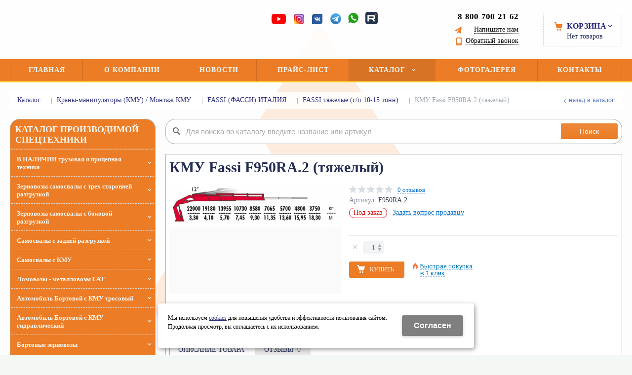

--- FILE ---
content_type: text/html; charset=utf-8
request_url: https://chelnytruck.ru/catalog/krany-manipulyatory-kmu/FASSI-fassi-italiya/FASSI-tyazhelye-gp-10-15-tonn/FASSI-tyazhelye-gp-10-15-tonn_4267573.html
body_size: 26087
content:
<!DOCTYPE html>
<html lang="ru" prefix="og: http://ogp.me/ns#" class=''>

	<head>
		<meta charset="utf-8">
		<title>КМУ Fassi F950RА.2 цены, характеристики - СпецАгроТрейд</title>
		
		
		
		<meta name="robots" content="index, follow" />
		<meta name="yandex" content="index,follow" />
		<meta name="googlebot" content="index,follow" />

		<meta name="description" content="КМУ Fassi F950RА.2 в продаже по не завышенным ценам. Монтаж КМУ Fassi F950RА.2 на грузовые шасси. Лизинг. Самосвалы и бортовые с КМУ Fassi F950RА.2. Отдел продаж 8-800-700-21-62" />
		<meta name="keywords" content="кму fassi, fassi характеристика, манипулятор fassi, fassi цена, fassi купить, установка fassi, кму fassi купить, fassi официальный сайт, кму фасси, манипулятор фасси, камаз fassi, камаз +с кму fassi, Fassi F950RА.2.24" />

		<meta property="og:locale" content="ru_RU">
		<meta property='og:type' content='website'>
		<meta property='og:url' content='https://chelnytruck.ru/catalog/krany-manipulyatory-kmu/FASSI-fassi-italiya/FASSI-tyazhelye-gp-10-15-tonn/FASSI-tyazhelye-gp-10-15-tonn_4267573.html'>
		
		<meta property='og:title' content='КМУ Fassi F950RА.2 (тяжелый)'>
	
	<meta property='og:image' content='https://chelnytruck.ru/a/specavto/files/multifile/2353/KMU_Fassi_F950RA.2.24.jpg'>
	<meta property='og:image:secure_url' content='https://chelnytruck.ru/a/specavto/files/multifile/2353/KMU_Fassi_F950RA.2.24.jpg'>
		<meta name='viewport' content='width=device-width,initial-scale=1.0,maximum-scale=1.0,user-scalable=0'>		<link rel='icon' href='/a/specavto/files/25917/25530/128favi.png' type='image/x-icon'>
		<link rel='shortcut icon' href='/a/specavto/files/25917/25530/128favi.png' type='image/x-icon'>

				<link rel='canonical' href='https://chelnytruck.ru/catalog/krany-manipulyatory-kmu/FASSI-fassi-italiya/FASSI-tyazhelye-gp-10-15-tonn/FASSI-tyazhelye-gp-10-15-tonn_4267573.html'>
		<script src="/js/jquery-2.1.4.min.js"></script>
		<script src="//cdn.jsdelivr.net/jquery.goodshare.js/3.2.5/goodshare.min.js" async></script>

		<meta name="google-site-verification" content="-qgwb8kw1Kad0PC6ZZ16jbMEujpUZJr69nDkQ8vE3hY">
<meta name="yandex-verification" content="a71f9425c17f24a4" />
<meta name="cmsmagazine" content="636a66973db928acb3e77927f9f90d87" />
		
		
		
		<link href='/css/bannerslider.css' rel='Stylesheet' type='text/css'>		<LINK href='/css/grid1000.css' rel='Stylesheet' type='text/css'>
		<LINK href='/css/grid1200.css' media='screen and (min-width:1280px)' rel='Stylesheet' type='text/css'>		<link rel="stylesheet" href="/css/style.css?v=1755000511">
		<LINK href='/a/specavto/bc_custom.css?v=1738048815' rel='Stylesheet' type='text/css'>
		<LINK href='/css/mobile.css' media="screen and (max-width:780px)" rel='Stylesheet' type='text/css'>
		

		<meta name='theme-color' content='#ec7c25'><meta name='msapplication-TileColor' content='#ec7c25'>
			</head>

	

	<body   data-metrikaid='91774393' class='shema1  subdiv-catalog subdiv-krany-manipulyatory-kmu subdiv-FASSI-fassi-italiya subdiv-FASSI-tyazhelye-gp-10-15-tonn sitew1200  notauth  innerpage  st126 page143360 class2001 level4  page143360obj class2001obj pageobj nocity 2001'>

		<!--noindex-->
		<section id='mobpanel' class='mobyes mainmenubg'>
			<div class='panelwrap'>
				<a href='' title='Меню' id='mobmenu' class='butt mobaction noborder'><span></span></a>

				<div class='panelr '>
					<a href='' title='Поиск по каталогу' id='mobsearch' class='butt mobaction noborder'><span class='icons i_search'></span></a>					<a href='/cart/' title='Корзина' id='mobcart' class='butt mobaction noborder'><span class='icons i_cart1'></span></a>
				</div>
			</div>
			<div class='panelsearch mainmenubg none'>
				<form class="searchform" action="/search/" method="get">
					<input value="" type="text" name="find" placeholder="поиск по каталогу">
					<span class="btn-strt"><input type="submit" class="submit" value="Поиск"></span>
				</form>
			</div>
		</section>

		<section class='menu mainmenubg mobyes'></section>
		<!--/noindex-->
		<div id='site'>
			<div class='topfix'></div>
						<div id='main'>

				<div class='zone12'>

					
					<header id='header' data-zone='12' class='zone header_top container_12 cb'>
						<div class='yesmob topplashmob'></div>
						<section class='blocks  grid_3  start class2047 notitle h100 blk_nomarg_cont_lr_b blk_nomarg_cont_lr_h block4102' data-prior='1' data-blockid='4102' id='block4102' data-width='3' data-sub='25894' data-cc='25507' ><article class='cb blk_body'><div class='blk_body_wrap'><div class=basictext>    <meta property='og:image' content='https://chelnytruck.ru/a/specavto/files/25930/25541/logo295.png' />    <div class="obj  obj129">
                <a  rel="nofollow" href='/' id='logo'><img src='/a/specavto/files/25930/25541/logo295.png' alt='СпецАгроТрейд' /></a>
                    </div>
    
    
</div></div></article></section><!-- not cache 4102 --><section class='blocks  grid_3  notitle h100 blk_nomarg_head blk_nomarg_cont blk_nomarg_cont_lr_b blk_nomarg_cont_lr_h block4103' data-prior='2' data-blockid='4103' id='block4103' data-width='3' data-sub='25894' data-cc='25507' ><article class='cb blk_body'><div class='blk_body_wrap'><div class='blockText basictext'><p><span style="color:#232D53;">КАЧЕСТВО - ПРАВИЛО.</span></p><p><span style="color:#232D53;">ЦЕНА - ИСКЛЮЧЕНИЕ !</span></p><p>&nbsp;</p></div></div></article></section><!-- not cache 4103 --><section class='blocks  grid_4  notitle h100 msg5 blk_nomarg_head blk_nomarg_cont blk_nomarg_cont_lr_b blk_nomarg_cont_lr_h block4106' data-prior='4' data-blockid='4106' id='block4106' data-width='4' data-sub='25894' data-cc='25507' ><article class='cb blk_body'><div class='blk_body_wrap'><div class='blockText basictext'><p class="soct" style="z-index: 100"><a href="https://www.youtube.com/@specagrotrade" target="_blank"><img alt="" src="/a/specavto/files//userfiles/images/YouTube%201.png" style="width: 37px; height: 21px;" />&nbsp; &nbsp;<img alt="" src="/a/specavto/files//userfiles/images/%D0%98%D0%BD%D1%81%D1%82%D0%B0%D0%B3%D1%80%D0%B0%D0%BC.jpg" style="width: 21px; height: 21px;" /></a>&nbsp; &nbsp; <a href="https://vk.com/specagrotrade1"><img alt="" src="/a/specavto/files//userfiles/images/VK6(1).jpg" style="width: 21px; height: 21px;" />&nbsp; &nbsp;</a> <a href="https://t.me/specagrotrade1"><img alt="" src="/a/specavto/files//userfiles/images/%D0%A2%D0%B5%D0%BB%D0%B5%D0%B3%D1%80%D0%B0%D0%BC%D0%BC(1).png" style="width: 22px; height: 22px;" /></a>&nbsp; &nbsp;<a href="http://wa.me/79274619993?text=Сообщение с сайта chelnytruck.ru"><img alt="" src="/a/specavto/files//userfiles/images/u995ltwm1o9er6tz87yr04qd0p53ydvk.png" style="width: 25px; height: 25px;" /></a> &nbsp;&nbsp;<a href="https://rutube.ru/channel/28214845/" target="_blank"><img alt="" src="/a/specavto/files//userfiles/images/RuTube25.png" style="opacity: 0.9; width: 25px; height: 25px;" /></a></p></div><div class='cb tel_links obj'>

		

		
			<div class='tel_lnk_phone'>
				<div class='tel_lp_item '><a href='tel:88007002162' id='link-tel-1' data-metr='headphone'> 8-800-700-21-62</a>
			</div>

			

		</div>

		
		<div class='tel_lnk_btn'>

			
				<div class='regper_link iconsCol icons i_sendmail'>
					<a href='#nk-feedback' id='link-feedback' data-type='pop' data-metr='mailtoplink' data-okno='feedback' data-loads='/feedback/?isNaked=1'>Напишите нам</a>
				</div>
			

			
				<div class='regper_link iconsCol icons i_call'>
					<a href='#nk-callme' id='link-callme' data-type='pop' data-metr='calltoplink' data-okno='callme' data-loads='/callme/?isNaked=1'>Обратный звонок</a>
				</div>
			

			

			

			
		</div>
		

	</div></div></article></section><!-- not cache 4106 --><section class='blocks  smallcart smallcart_type2 grid_2  basket_mini_open_border_dashed end class2005 nc2006 notitle h100 blk_nomarg_head blk_nomarg_cont blk_nomarg_cont_lr_b blk_nomarg_cont_lr_h block4105' data-prior='5' data-blockid='4105' id='block4105' data-width='2' data-sub='25894' data-cc='25507' ><article class='cb blk_body'><div class='blk_body_wrap'><div class='basket_mini'>
			<div class='basket_mini_rel'>
                <div class='basket_mini_open '>
					<a href='/cart/' class='none minicartCount1'><span>0</span></a>
				    <a href='' class='basket_mini_a'>
						<span class='icons iconsCol i_cart1 basket_m_button'>Корзина</span>
						<span class='none minicartCount2'><span>0</span>
					</a>
				    <span class='basket_m_price'>Нет товаров</span>
                </div>
				<div class='basket_m_spisok' style='white-space:nowrap;'><div class='basket_m_spisok2'>
					Вы можете положить сюда<br>товары из <a href='/catalog/'>каталога</a>
				</div></div>
			</div>
		</div>
</div></article></section><!-- not cache 4105 -->					</header>
				</div>

				<div data-zone='7' class='zone zone7' id='zone7'><div class='container_12 cb'><section class='blocks  grid_100  mainmenu submenutype1 start end notitle nomarg1 blk_padding blk_nomarg_cont block4109' data-prior='8' data-blockid='4109' id='block4109' data-width='100' data-sub='25894' data-cc='25507' ><article class='cb blk_body'><div class='blk_body_wrap'><nav class='header_bot elwidth100 menu-img-no'><ul class='header_menu'>
	
	<li class='sub25893 '>
	<a data-o='0' href='/'><span class='mn_sp_1'><span class='menu_img_top'></span><span>Главная</span></span></a>
	</li>
	
	<li class='sub25906 '>
	<a data-o='0' href='/about/'><span class='mn_sp_1'><span class='menu_img_top'></span><span>О компании</span></span></a>
	</li>
	
	<li class='sub25902 '>
	<a data-o='0' href='/news/'><span class='mn_sp_1'><span class='menu_img_top'></span><span>Новости</span></span></a>
	</li>
	
	<li class='sub25903 '>
	<a data-o='0' href='/documents/'><span class='mn_sp_1'><span class='menu_img_top'></span><span>Прайс-лист</span></span></a>
	</li>
	
	<li class='active sub25919 menu-drop'><ul class='h_menu_sec'><li class='sub148657'><a data-o='0' href='/catalog/tehnika-v-nalichii/'><span class='mn_sp_2'><span>В НАЛИЧИИ грузовая и прицепная техника</span></span></a></li> <li class='sub25934'><a data-o='0' href='/catalog/zernovoz-su-s-3-h-storonnej-razgruzkoj/'><span class='mn_sp_2'><span>Зерновозы самосвалы с трех сторонней разгрузкой</span></span></a></li> <li class='sub25936'><a data-o='0' href='/catalog/zernovozy-samosvaly-su-s-bokovoj-razgruzkoj/'><span class='mn_sp_2'><span>Зерновозы самосвалы с боковой разгрузкой</span></span></a></li> <li class='sub25935'><a data-o='0' href='/catalog/samosvaly-s-zadnej-razgruzkoj/'><span class='mn_sp_2'><span>Самосвалы с задней разгрузкой</span></span></a></li> <li class='sub25944'><a data-o='0' href='/catalog/samosvaly-s-kmu-i-gmu/'><span class='mn_sp_2'><span>Самосвалы с КМУ</span></span></a></li> <li class='sub25950'><a data-o='0' href='/catalog/metallovozy/'><span class='mn_sp_2'><span>Ломовозы - металловозы САТ</span></span></a></li> <li class='sub138864'><a data-o='0' href='/catalog/bortovoj-s-kmu-trosovyj/'><span class='mn_sp_2'><span>Автомобиль Бортовой с КМУ тросовый</span></span></a></li> <li class='sub138846'><a data-o='0' href='/catalog/avtomobil-bortovoj-s-kmu/'><span class='mn_sp_2'><span>Автомобиль Бортовой с КМУ гидравлический</span></span></a></li> <li class='sub25946'><a data-o='0' href='/catalog/novye-bortovye-avtomobili-zernovozy/'><span class='mn_sp_2'><span>Бортовые зерновозы</span></span></a></li> <li class='sub138735'><a data-o='0' href='/catalog/sedelnyj-tyagach-s-kmu/'><span class='mn_sp_2'><span>Седельные тягачи с КМУ</span></span></a></li> <li class='sub138738'><a data-o='0' href='/catalog/kryukovye-pogruzchiki/'><span class='mn_sp_2'><span>Крюковые погрузчики</span></span></a></li> <li class='sub138737'><a data-o='0' href='/catalog/burovaya-mashina/'><span class='mn_sp_2'><span>Бурильно-крановые машины </span></span></a></li> <li class='sub145964'><a data-o='0' href='/catalog/polupricepy/'><span class='mn_sp_2'><span>Полуприцепы</span></span></a></li> <li class='sub25945'><a data-o='0' href='/catalog/pricepy-samosvalnye/'><span class='mn_sp_2'><span>Прицепы самосвальные</span></span></a></li> <li class='sub138740'><a data-o='0' href='/catalog/maz-samosval-zernovoz/'><span class='mn_sp_2'><span>МАЗ Самосвал зерновоз</span></span></a></li> <li class='sub138742'><a data-o='0' href='/catalog/kartofelevoz-agronom/'><span class='mn_sp_2'><span>КАРТОФЕЛЕВОЗ АГРОНОМ - УМЕНЬШАЕТ БОЙ УРОЖАЯ ДО 25%</span></span></a></li> <li class='sub25948'><a data-o='0' href='/catalog/sortimentovozy/'><span class='mn_sp_2'><span>Сортиментовозы с гидроманипулятором</span></span></a></li> <li class='sub25949'><a data-o='0' href='/catalog/lesovozy/'><span class='mn_sp_2'><span>Лесовозы с гидроманипулятором</span></span></a></li> <li class='sub27346'><a data-o='0' href='/catalog/serijnaya-tehnika/'><span class='mn_sp_2'><span>Серийная техника КамАЗ</span></span></a></li> <li class='sub25947'><a data-o='0' href='/catalog/kontejnerovozy/'><span class='mn_sp_2'><span>Контейнеровозы</span></span></a></li> <li class='sub25951'><a data-o='0' href='/catalog/dorabotki-avtomobilej/'><span class='mn_sp_2'><span>Доработки автомобилей </span></span></a></li> <li class='active sub139354'><a data-o='0' href='/catalog/krany-manipulyatory-kmu/'><span class='mn_sp_2'><span>Краны-манипуляторы (КМУ) / Монтаж КМУ</span></span></a></li> <li class='sub145926'><a data-o='0' href='/catalog/gruzovaya-tehnika-s-probegom/'><span class='mn_sp_2'><span>Грузовая техника с пробегом</span></span></a></li> <li class='sub148529'><a data-o='0' href='/catalog/kitajskie-gruzoviki/'><span class='mn_sp_2'><span>Китайские грузовики</span></span></a></li> </ul>
	<a data-o='0' href='/catalog/'><span class='mn_sp_1'><span class='menu_img_top'></span><span>Каталог </span></span></a>
	</li> 
	
	<li class='sub25901 '>
	<a data-o='0' href='/photogallery/'><span class='mn_sp_1'><span class='menu_img_top'></span><span>Фотогалерея</span></span></a>
	</li>
	
	<li class='sub25911 '>
	<a data-o='0' href='/contacts/'><span class='mn_sp_1'><span class='menu_img_top'></span><span>Контакты</span></span></a>
	</li></ul></nav></div></article></section><!-- not cache 4109 --></div></div>				
				<section id='center'>
					<div class='centerwrap container_12'>


													<section class='line_info cb grid_12 start end nomob'>
																	<ul class='xleb' itemscope itemtype="http://schema.org/BreadcrumbList">
										<li class='xleb-item --/catalog/--'>
		<span itemscope='' itemprop='itemListElement' itemtype='http://schema.org/ListItem'>
			<span itemprop='name'>
				<a href='https://chelnytruck.ru/catalog/' itemprop = 'item'>Каталог <span class='xleb-close'></span></a>
			</span>
			<meta itemprop='position' content='1'>
		</span>
	</li><li class='xleb-item --/catalog/krany-manipulyatory-kmu/--'>
		<span itemscope='' itemprop='itemListElement' itemtype='http://schema.org/ListItem'>
			<span itemprop='name'>
				<a href='https://chelnytruck.ru/catalog/krany-manipulyatory-kmu/' itemprop = 'item'>Краны-манипуляторы (КМУ) / Монтаж КМУ<span class='xleb-close'></span></a>
			</span>
			<meta itemprop='position' content='2'>
		</span>
	</li><li class='xleb-item --/catalog/krany-manipulyatory-kmu/FASSI-fassi-italiya/--'>
		<span itemscope='' itemprop='itemListElement' itemtype='http://schema.org/ListItem'>
			<span itemprop='name'>
				<a href='https://chelnytruck.ru/catalog/krany-manipulyatory-kmu/FASSI-fassi-italiya/' itemprop = 'item'>FASSI (ФАССИ) ИТАЛИЯ<span class='xleb-close'></span></a>
			</span>
			<meta itemprop='position' content='3'>
		</span>
	</li><li class='xleb-item --/catalog/krany-manipulyatory-kmu/FASSI-fassi-italiya/FASSI-tyazhelye-gp-10-15-tonn/--'>
		<span itemscope='' itemprop='itemListElement' itemtype='http://schema.org/ListItem'>
			<span itemprop='name'>
				<a href='https://chelnytruck.ru/catalog/krany-manipulyatory-kmu/FASSI-fassi-italiya/FASSI-tyazhelye-gp-10-15-tonn/' itemprop = 'item'>FASSI тяжелые (г/п 10-15 тонн)<span class='xleb-close'></span></a>
			</span>
			<meta itemprop='position' content='4'>
		</span>
	</li><li class='xleb-item'>
		<span itemscope='' itemprop='itemListElement' itemtype='http://schema.org/ListItem'>
			<span><span itemprop='name'>КМУ Fassi F950RА.2 (тяжелый)</span></span>
			<link itemprop='item' href='https://chelnytruck.ru/catalog/krany-manipulyatory-kmu/FASSI-fassi-italiya/FASSI-tyazhelye-gp-10-15-tonn/FASSI-tyazhelye-gp-10-15-tonn_4267573.html'>
			<meta itemprop='position' content='5'>
		</span>
	</li>									</ul>
																<a href='/catalog/krany-manipulyatory-kmu/FASSI-fassi-italiya/FASSI-tyazhelye-gp-10-15-tonn/' class='back_catalog icons i_left'>Назад в каталог</a>							</section>
						
						

						
						
													<section id='sidebar' data-zone='1' class='zone zone1 grid_3 start'>
																								<section class='blocks  grid_3  submenublock submenutype20 nomob start end blk_padding blk_nomarg_cont block4116' data-prior='10' data-blockid='4116' id='block4116' data-width='3' data-sub='25894' data-cc='25507' ><div class='blk_head'>							<div class='h2'>Каталог производимой спецтехники</div>							</div><article class='cb blk_body'><div class='blk_body_wrap'><ul class='menu-img-no menu-dashed menu-decoration-no menu_catalog'>
	
	<li class=' sub148657 menu_open '>
								<a data-o='0' href='/catalog/tehnika-v-nalichii/'>
									<span class='menu_img'><img src='/a/specavto/files/148657/subimg148657.gif' alt=''></span>
									<span class='menu_title'><span class='menu-tit'>В НАЛИЧИИ грузовая и прицепная техника</span><span class='menu-sub'></span></span>
									<span class='menu_arrow'></span>
								</a> <ul class='left_m_sec' ><li ><a href='/catalog/tehnika-v-nalichii/tehnika-v-nalichii_4781759.html'>Прицеп самосвал 8518А1 / Трехсторонний / Объем 20м3</a></li><li ><a href='/catalog/tehnika-v-nalichii/tehnika-v-nalichii_4781760.html'>КамАЗ 43253 самосвал трехсторонний / Объем 14.6м3</a></li><li ><a href='/catalog/tehnika-v-nalichii/tehnika-v-nalichii_4880224.html'>КамАЗ 65115 самосвал трехсторонний (ДВС CUMMINS, КПП ZF9) / Объем 17.6 м3 / Комплектация ЮГ</a></li><li ><a href='/catalog/tehnika-v-nalichii/tehnika-v-nalichii_4812006.html'>КамАЗ 65115 самосвал трехсторонний (ДВС CUMMINS, КПП ZF9) / Объем 20м3 / Комплектация ЮГ</a></li><li ><a href='/catalog/tehnika-v-nalichii/tehnika-v-nalichii_4781758.html'>КамАЗ 65115 самосвал трехсторонний (ДВС КАМАЗ, КПП 154) / Объем 20м3</a></li><li ><a href='/catalog/tehnika-v-nalichii/tehnika-v-nalichii_4781730.html'>Самосвальный автопоезд КамАЗ 65115 ЕВРО 5 / Объем 40м3 / ДТ 300л в ПОДАРОК</a></li><li ><a href='/catalog/tehnika-v-nalichii/tehnika-v-nalichii_4787353.html'>Самосвал КамАЗ 65115 с тросовым КМУ HANGIL HGC 976 / Объем 20м3</a></li><li ><a href='/catalog/tehnika-v-nalichii/tehnika-v-nalichii_4880242.html'>Бортовой МАЗ 6312С5 с тросовым КМУ KANGLIM 2057</a></li><li ><a href='/catalog/tehnika-v-nalichii/tehnika-v-nalichii_4880133.html'>Самосвал КамАЗ 65115-606058-48 с кондиционером</a></li><li ><a href='/catalog/tehnika-v-nalichii/tehnika-v-nalichii_4878408.html'>КамАЗ 45143 сельхозник + прицеп НЕФАЗ 8560 / Объем 30.5м3</a></li><li ><a href='/catalog/tehnika-v-nalichii/tehnika-v-nalichii_4786690.html'>Самосвальный кузов СУ6.0N трехсторонний / Объем 20м3</a></li><li ><a href='/catalog/tehnika-v-nalichii/tehnika-v-nalichii_4781880.html'>Металловозный кузов СУ5.6М / Объем 30м3</a></li><li ><a href='/catalog/tehnika-v-nalichii/tehnika-v-nalichii_4781882.html'>Бортовые платформы БП6.1 / Длина 6112 мм</a></li><li ><a href='/catalog/tehnika-v-nalichii/tehnika-v-nalichii_4781766.html'>Самосвал КамАЗ 65115 с КМУ HIVA HB150 E2 / Объем 20м3</a></li><li ><a href='/catalog/tehnika-v-nalichii/tehnika-v-nalichii_4809485.html'>КамАЗ 45143 самосвал ЕВРО 2 / Объем 17.6 м3</a></li></ul></li> 
	
	<li class=' sub25934 menu_open '>
								<a data-o='0' href='/catalog/zernovoz-su-s-3-h-storonnej-razgruzkoj/'>
									<span class='menu_img'></span>
									<span class='menu_title'><span class='menu-tit'>Зерновозы самосвалы с трех сторонней разгрузкой</span><span class='menu-sub'></span></span>
									<span class='menu_arrow'></span>
								</a> <ul class='left_m_sec' ><li ><a href='/catalog/zernovoz-su-s-3-h-storonnej-razgruzkoj/zernovozy-samosvaly-s-trekh-storonnej-razgruzkoj_432633.html'>КамАЗ 43255 Самосвал объем 12.3-15.8 м/куб (ПТС 4590B1) (кузов СУ3.7N)</a></li><li ><a href='/catalog/zernovoz-su-s-3-h-storonnej-razgruzkoj/zernovozy-samosvaly-s-trekh-storonnej-razgruzkoj_432634.html'>КамАЗ 43253 Самосвал объем 14.6-18.8 м/куб (ПТС 4590А1) (кузов СУ4.4N)</a></li><li ><a href='/catalog/zernovoz-su-s-3-h-storonnej-razgruzkoj/zernovozy-samosvaly-s-trekh-storonnej-razgruzkoj_432644.html'>КамАЗ 65115 Самосвал объем 16.8-21.5 м/куб (ПТС 4590Е1) (кузов СУ5.0У)</a></li><li ><a href='/catalog/zernovoz-su-s-3-h-storonnej-razgruzkoj/zernovozy-samosvaly-s-trekh-storonnej-razgruzkoj_432645.html'>КамАЗ Силосовоз 65115 объем 29 м/куб (ПТС 4590Е1) (кузов СУ5.0С)</a></li><li ><a href='/catalog/zernovoz-su-s-3-h-storonnej-razgruzkoj/zernovozy-samosvaly-s-trekh-storonnej-razgruzkoj_432646.html'>КамАЗ 65115 Самосвал объем 10.7-15.8 м/куб (ПТС 4590Е1) (кузов СУ5.3N)</a></li><li ><a href='/catalog/zernovoz-su-s-3-h-storonnej-razgruzkoj/zernovozy-samosvaly-s-trekh-storonnej-razgruzkoj_3342110.html'>КамАЗ 65115 Самосвал объем 17.6-22.7 м/куб (ПТС 4590Е8) (кузов СУ5.3N)</a></li><li ><a href='/catalog/zernovoz-su-s-3-h-storonnej-razgruzkoj/zernovozy-samosvaly-s-trekh-storonnej-razgruzkoj_432649.html'>КамАЗ 65115 Самосвал объем 12.2-18 м/куб (ПТС 4590Е8) (кузов СУ6.0N)</a></li><li ><a href='/catalog/zernovoz-su-s-3-h-storonnej-razgruzkoj/zernovozy-samosvaly-s-trekh-storonnej-razgruzkoj_432651.html'>КамАЗ 65115 Самосвал объем 20-26 м/куб (ПТС 4590Е8) (кузов СУ6.0N)</a></li><li ><a href='/catalog/zernovoz-su-s-3-h-storonnej-razgruzkoj/zernovozy-samosvaly-s-trekh-storonnej-razgruzkoj_3744493.html'>КамАЗ 43118 Самосвал объем 20-26 м/куб (ПТС 4590D1) (кузов СУ6.0N)</a></li><li ><a href='/catalog/zernovoz-su-s-3-h-storonnej-razgruzkoj/zernovozy-samosvaly-s-trekh-storonnej-razgruzkoj_432648.html'>КамАЗ 65115 Самосвал объем 18.7-24.5 м/куб (ПТС 4590Е8) (кузов СУ6.0У)</a></li><li ><a href='/catalog/zernovoz-su-s-3-h-storonnej-razgruzkoj/zernovozy-samosvaly-s-trekh-storonnej-razgruzkoj_3423004.html'>КамАЗ 65115 Самосвал объем 20.6-26.5 м/куб (ПТС 4590Е1) (кузов СУ6.2N)</a></li><li ><a href='/catalog/zernovoz-su-s-3-h-storonnej-razgruzkoj/zernovozy-samosvaly-s-trekh-storonnej-razgruzkoj_432652.html'>КамАЗ 65115 Самосвал объем 20.8-27 м/куб (ПТС 4590Е1) (кузов СУ6.2У)</a></li></ul></li> 
	
	<li class=' sub25936 menu_open '>
								<a data-o='0' href='/catalog/zernovozy-samosvaly-su-s-bokovoj-razgruzkoj/'>
									<span class='menu_img'></span>
									<span class='menu_title'><span class='menu-tit'>Зерновозы самосвалы с боковой разгрузкой</span><span class='menu-sub'></span></span>
									<span class='menu_arrow'></span>
								</a> <ul class='left_m_sec' ><li ><a href='/catalog/zernovozy-samosvaly-su-s-bokovoj-razgruzkoj/zernovozy-samosvaly-s-bokovoj-razgruzkoj_433355.html'>КамАЗ 43255 Самосвал объем 12.3-15.8 м/куб (ПТС 4590B1) (кузов СУ3.7N)</a></li><li ><a href='/catalog/zernovozy-samosvaly-su-s-bokovoj-razgruzkoj/zernovozy-samosvaly-s-bokovoj-razgruzkoj_433357.html'>КамАЗ 43253 Самосвал объем 14.6-18.8 м/куб (ПТС 4590А1) (кузов СУ4.4N)</a></li><li ><a href='/catalog/zernovozy-samosvaly-su-s-bokovoj-razgruzkoj/zernovozy-samosvaly-s-bokovoj-razgruzkoj_433359.html'>КамАЗ 65115 Самосвал объем 10.7-15.8 м/куб (ПТС 4590Е1) (кузов СУ5.3N)</a></li><li ><a href='/catalog/zernovozy-samosvaly-su-s-bokovoj-razgruzkoj/zernovozy-samosvaly-s-bokovoj-razgruzkoj_433350.html'>КамАЗ 65115 Самосвал объем 17.6-22.7 м/куб (ПТС 4590Е8) (кузов СУ5.3N)</a></li><li ><a href='/catalog/zernovozy-samosvaly-su-s-bokovoj-razgruzkoj/zernovozy-samosvaly-s-bokovoj-razgruzkoj_433370.html'>КамАЗ 65115 Самосвал объем 12.2-18 м/куб (ПТС 4590Е1) (кузов СУ6.0N)</a></li><li ><a href='/catalog/zernovozy-samosvaly-su-s-bokovoj-razgruzkoj/zernovozy-samosvaly-s-bokovoj-razgruzkoj_433372.html'>КамАЗ 65115 Самосвал объем 20-26 м/куб (ПТС 4590Е8) (кузов СУ6.0N)</a></li><li ><a href='/catalog/zernovozy-samosvaly-su-s-bokovoj-razgruzkoj/zernovozy-samosvaly-s-bokovoj-razgruzkoj_3745426.html'>КамАЗ 43118 Самосвал объем 20-26 м/куб (ПТС 4590D1) (кузов СУ6.0N)</a></li><li ><a href='/catalog/zernovozy-samosvaly-su-s-bokovoj-razgruzkoj/zernovozy-samosvaly-s-bokovoj-razgruzkoj_433366.html'>КамАЗ 65115 Самосвал объем 18.7-24.5 м/куб (ПТС 4590Е8) (кузов СУ6.0У)</a></li><li ><a href='/catalog/zernovozy-samosvaly-su-s-bokovoj-razgruzkoj/zernovozy-samosvaly-s-bokovoj-razgruzkoj_3423005.html'>КамАЗ 65115 Самосвал объем 20.6-26.5 м/куб (ПТС 4590Е1) (кузов СУ6.2N)</a></li><li ><a href='/catalog/zernovozy-samosvaly-su-s-bokovoj-razgruzkoj/zernovozy-samosvaly-s-bokovoj-razgruzkoj_433375.html'>КамАЗ 65115 Самосвал объемом 20.8-27 м/куб (ПТС 4590Е1) (кузов СУ6.2У)</a></li><li ><a href='/catalog/zernovozy-samosvaly-su-s-bokovoj-razgruzkoj/zernovozy-samosvaly-s-bokovoj-razgruzkoj_436646.html'>КамАЗ 65115 Самосвал объем 22.8-29.3 м/куб (ПТС 4590Е1) (кузов СУ6.8N)</a></li><li ><a href='/catalog/zernovozy-samosvaly-su-s-bokovoj-razgruzkoj/zernovozy-samosvaly-s-bokovoj-razgruzkoj_3344616.html'>КамАЗ 6520 Самосвал зерновоз объем 24-31 м/куб (ПТС 4590G1) (кузов СУ7.2N)</a></li><li ><a href='/catalog/zernovozy-samosvaly-su-s-bokovoj-razgruzkoj/zernovozy-samosvaly-s-bokovoj-razgruzkoj_433377.html'>КамАЗ 6520 Самосвал зерновоз 4590G1 (объем 24-31 м/куб) (кузов СУ7.2У)</a></li><li ><a href='/catalog/zernovozy-samosvaly-su-s-bokovoj-razgruzkoj/zernovozy-samosvaly-s-bokovoj-razgruzkoj_2149372.html'>КамАЗ 65207 Самосвал зерновоз (объем 26-33.5 м/куб) (кузов СУ7.8N)</a></li></ul></li> 
	
	<li class=' sub25935 menu_open '>
								<a data-o='0' href='/catalog/samosvaly-s-zadnej-razgruzkoj/'>
									<span class='menu_img'></span>
									<span class='menu_title'><span class='menu-tit'>Самосвалы с задней разгрузкой</span><span class='menu-sub'></span></span>
									<span class='menu_arrow'></span>
								</a> <ul class='left_m_sec' ><li ><a href='/catalog/samosvaly-s-zadnej-razgruzkoj/samosvaly-s-zadnej-razgruzkoj_4164059.html'>КамАЗ 43253 Самосвал (8.5 м/куб) (ПТС 4590А1) (кузов СУ4.4Z)</a></li><li ><a href='/catalog/samosvaly-s-zadnej-razgruzkoj/samosvaly-s-zadnej-razgruzkoj_4086135.html'>КамАЗ 43253 Самосвал (14 м/куб) (ПТС 4590А1) (кузов СУ4.4Z)</a></li><li ><a href='/catalog/samosvaly-s-zadnej-razgruzkoj/samosvaly-s-zadnej-razgruzkoj_3744084.html'>КамАЗ 43118 Самосвал (7 м/куб) аналог НЕФАЗ 45141 (ПТС 4590D1) (кузов СУ4.3Z)</a></li><li ><a href='/catalog/samosvaly-s-zadnej-razgruzkoj/samosvaly-s-zadnej-razgruzkoj_2801555.html'>КамАЗ 43118 Самосвал (12.5 м/куб) аналог НЕФАЗ 45141 (ПТС 4590D1)(кузов СУ4.3Z)</a></li><li ><a href='/catalog/samosvaly-s-zadnej-razgruzkoj/samosvaly-s-zadnej-razgruzkoj_3217172.html'>КамАЗ 43118 Самосвал (14.7 м/куб) с обогревом платформы (ПТС 4590D1) (кузов СУ5.0ZU)</a></li><li ><a href='/catalog/samosvaly-s-zadnej-razgruzkoj/samosvaly-s-zadnej-razgruzkoj_4893245.html'>КамАЗ 43118 Самосвал (17.7 м/куб) (ПТС 4590D1) (кузов СУ5.5Z)</a></li><li ><a href='/catalog/samosvaly-s-zadnej-razgruzkoj/samosvaly-s-zadnej-razgruzkoj_433384.html'>КамАЗ 65115 Самосвал (17.3 м/куб) (ПТС 4590Е1) (кузов СУ5.5Z)</a></li><li ><a href='/catalog/samosvaly-s-zadnej-razgruzkoj/samosvaly-s-zadnej-razgruzkoj_4890172.html'>МАЗ 651628 Самосвал 35 м/куб / МАЗ 8х4 (кузов СУ8.0ZS5 сталь S500)</a></li></ul></li> 
	
	<li class='menu_open sub25944 '>
								<a data-o='0' href='/catalog/samosvaly-s-kmu-i-gmu/'>
									<span class='menu_img'><img src='/a/specavto/files/25944/subimg25944.gif' alt=''></span>
									<span class='menu_title'><span class='menu-tit'>Самосвалы с КМУ</span><span class='menu-sub'></span></span>
									<span class='menu_arrow'></span>
								</a><ul class='left_m_sec'>
	
	<li class='sub146254  menu_open '>
		<a data-o='0' href='/catalog/samosvaly-s-kmu-i-gmu/kamaz-samosval-s-kmu/'>
			<span class='menu_plus'></span>
			<span class='menu_title_sec'>КАМАЗ САМОСВАЛ С КМУ<span class='menu-sub'></span></span>
		</a><ul class='left_m_sec' ><li ><a href='/catalog/samosvaly-s-kmu-i-gmu/kamaz-samosval-s-kmu/43253-samosval-s-kmu-inman-im-55-kuzov-su3-7n.html'>КамАЗ 43253 Самосвал с КМУ ИНМАН ИМ 55 (кузов СУ3.7N)</a></li><li ><a href='/catalog/samosvaly-s-kmu-i-gmu/kamaz-samosval-s-kmu/kamaz-samosval-s-kmu_3748329.html'>КамАЗ 43253 Самосвал с КМУ ИНМАН ИМ 95 (кузов СУ4.2N)</a></li><li ><a href='/catalog/samosvaly-s-kmu-i-gmu/kamaz-samosval-s-kmu/kamaz-samosval-s-kmu_3254954.html'>КамАЗ 65115 Cамосвал с КМУ Kanglim KS1256G (4590Е2) (кузов СУ6.0N)</a></li><li ><a href='/catalog/samosvaly-s-kmu-i-gmu/kamaz-samosval-s-kmu/kamaz-samosval-s-kmu_3423076.html'>КамАЗ 65115 Cамосвал с КМУ DongYang SS1926 (4590Е2) (кузов СУ6.0N)</a></li><li ><a href='/catalog/samosvaly-s-kmu-i-gmu/kamaz-samosval-s-kmu/kamaz-samosval-s-kmu_3454007.html'>КамАЗ 65115 Cамосвал с КМУ HYVA HB 150E-2 (4590Е2) (кузов СУ6.0N)</a></li><li ><a href='/catalog/samosvaly-s-kmu-i-gmu/kamaz-samosval-s-kmu/kamaz-samosval-s-kmu_4888116.html'>КамАЗ 65115 Cамосвал с КМУ ИНМАН ИМ 150N (4590Е2) (кузов СУ6.0N)</a></li><li ><a href='/catalog/samosvaly-s-kmu-i-gmu/kamaz-samosval-s-kmu/kamaz-samosval-s-kmu_433386.html'>КамАЗ 65115 Cамосвал с КМУ Kanglim KS1256G (4590Е2) (кузов СУ6.0У)</a></li><li ><a href='/catalog/samosvaly-s-kmu-i-gmu/kamaz-samosval-s-kmu/kamaz-samosval-s-kmu_3254956.html'>КамАЗ 65115 Cамосвал с КМУ FASSI F155A.0.22 (4590Е2) (кузов СУ6.0N)</a></li><li ><a href='/catalog/samosvaly-s-kmu-i-gmu/kamaz-samosval-s-kmu/kamaz-samosval-s-kmu_3743995.html'>КамАЗ 65115 Cамосвал с КМУ FASSI F115A.0.22 (4590Е2) (кузов СУ6.0У)</a></li><li ><a href='/catalog/samosvaly-s-kmu-i-gmu/kamaz-samosval-s-kmu/kamaz-samosval-s-kmu_433392.html'>КамАЗ 65115 Cамосвал с КМУ Palfinger PK 15500А (4590Е2) (кузов СУ6.0У)</a></li><li ><a href='/catalog/samosvaly-s-kmu-i-gmu/kamaz-samosval-s-kmu/kamaz-samosval-s-kmu_3743915.html'>КамАЗ 65115 Cамосвал с КМУ ВЕЛМАШ ОМТЛ 97-04К (4590Е2) (кузов СУ5.0У)</a></li><li ><a href='/catalog/samosvaly-s-kmu-i-gmu/kamaz-samosval-s-kmu/kamaz-samosval-s-kmu_433389.html'>КамАЗ 65115 Cамосвал с КМУ Palfinger PK 15500А (4590Е2) (кузов СУ5.0У)</a></li><li ><a href='/catalog/samosvaly-s-kmu-i-gmu/kamaz-samosval-s-kmu/kamaz-samosval-s-kmu_3748574.html'>КамАЗ 65115 Cамосвал с КМУ HYVA HB 150 (4590Е2) (кузов СУ5.0У)</a></li><li ><a href='/catalog/samosvaly-s-kmu-i-gmu/kamaz-samosval-s-kmu/kamaz-samosval-s-kmu_433396.html'>КамАЗ 65111 Cамосвал с КМУ Kanglim KS1256G (кузов СУ6.0У)</a></li><li ><a href='/catalog/samosvaly-s-kmu-i-gmu/kamaz-samosval-s-kmu/kamaz-samosval-s-kmu_433393.html'>КамАЗ 6520 Cамосвал с КМУ Palfinger PK 15500А (4590G2) (кузов СУ6.0У)</a></li><li ><a href='/catalog/samosvaly-s-kmu-i-gmu/kamaz-samosval-s-kmu/kamaz-samosval-s-kmu_433390.html'>КамАЗ 6520 Cамосвал с КМУ FASSI F155A.0.22 (4590G2) (кузов СУ6.0У)</a></li><li ><a href='/catalog/samosvaly-s-kmu-i-gmu/kamaz-samosval-s-kmu/kamaz-samosval-s-kmu_3254963.html'>КамАЗ 43118 Cамосвал с КМУ INMAN IT 150 (4590D2) (кузов СУ6.0N)</a></li><li ><a href='/catalog/samosvaly-s-kmu-i-gmu/kamaz-samosval-s-kmu/kamaz-samosval-s-kmu_433398.html'>КамАЗ 43118 Cамосвал с КМУ SOOSAN SCS 513 (4590D2) (кузов СУ6.0У)</a></li><li ><a href='/catalog/samosvaly-s-kmu-i-gmu/kamaz-samosval-s-kmu/kamaz-samosval-s-kmu_433395.html'>КамАЗ 43118 Cамосвал с КМУ ВЕЛМАШ ОМТЛ 120-02 (4590D2) (кузов СУ6.0У)</a></li><li ><a href='/catalog/samosvaly-s-kmu-i-gmu/kamaz-samosval-s-kmu/kamaz-samosval-s-kmu_4727159.html'>КамАЗ 65207 Cамосвал с КМУ Kanglim KS1256G (кузов СУ6.0У)</a></li></ul></li> 
	
	<li class='sub146255  menu_open '>
		<a data-o='0' href='/catalog/samosvaly-s-kmu-i-gmu/maz-samosval-s-kmu/'>
			<span class='menu_plus'></span>
			<span class='menu_title_sec'>МАЗ САМОСВАЛ С КМУ<span class='menu-sub'></span></span>
		</a><ul class='left_m_sec' ><li ><a href='/catalog/samosvaly-s-kmu-i-gmu/maz-samosval-s-kmu/maz-samosval-s-kmu_4727171.html'>МАЗ 6312С9 Cамосвал с КМУ FASSI F155A.0.22 (кузов СУ6.0N)</a></li></ul></li> </ul> </li> 
	
	<li class=' sub25950 menu_open '>
								<a data-o='0' href='/catalog/metallovozy/'>
									<span class='menu_img'><img src='/a/specavto/files/25950/subimg25950.gif' alt=''></span>
									<span class='menu_title'><span class='menu-tit'>Ломовозы - металловозы САТ</span><span class='menu-sub'></span></span>
									<span class='menu_arrow'></span>
								</a> <ul class='left_m_sec' ><li ><a href='/catalog/metallovozy/metallovozy_4003279.html'>Ломовоз КамАЗ 43253 с КМУ P60M - 22.2 м/куб</a></li><li ><a href='/catalog/metallovozy/metallovozy_3563658.html'>Ломовоз КамАЗ 65115 с КМУ VM10L74M - 30 м/куб (ПТС 4590Е7)</a></li><li ><a href='/catalog/metallovozy/metallovozy_3778122.html'>Ломовоз КамАЗ 6520 с КМУ VM10L74M - 30 м/куб (ПТС 4590G7)</a></li><li ><a href='/catalog/metallovozy/metallovozy_4519712.html'>Ломовоз HALF-PIPE (Халф Пайп) КамАЗ 65115 - 30 м/куб (ПТС 4590Е7)</a></li></ul></li> 
	
	<li class=' sub138864 menu_open '>
								<a data-o='0' href='/catalog/bortovoj-s-kmu-trosovyj/'>
									<span class='menu_img'></span>
									<span class='menu_title'><span class='menu-tit'>Автомобиль Бортовой с КМУ тросовый</span><span class='menu-sub'></span></span>
									<span class='menu_arrow'></span>
								</a> <ul class='left_m_sec' ><li ><a href='/catalog/bortovoj-s-kmu-trosovyj/bortovoj-s-kmu-trosovyj_3742951.html'>Бортовой 43118 с КМУ ИНМАН ИТ 200 (4590D4)</a></li><li ><a href='/catalog/bortovoj-s-kmu-trosovyj/bortovoj-s-kmu-trosovyj_3742952.html'>Бортовой 43118 с КМУ SOOSAN SCS 736 L-II TOP (4590D4)</a></li><li ><a href='/catalog/bortovoj-s-kmu-trosovyj/bortovoj-s-kmu-trosovyj_3742960.html'>Бортовой 43118 с КМУ DongYang (Донг Янг) SS1926 (4590D4)</a></li><li ><a href='/catalog/bortovoj-s-kmu-trosovyj/bortovoj-s-kmu-trosovyj_3742971.html'>Бортовой 43118 с КМУ Kanglim KS1256G-II (4590D4)</a></li><li ><a href='/catalog/bortovoj-s-kmu-trosovyj/bortovoj-s-kmu-trosovyj_4297931.html'>Бортовой 43118 с КМУ HANGIL HGC 756 (4590D4)</a></li><li ><a href='/catalog/bortovoj-s-kmu-trosovyj/bortovoj-s-kmu-trosovyj_3742972.html'>Бортовой 43118 с КМУ ИНМАН ИТ 150 (4590D4)</a></li><li ><a href='/catalog/bortovoj-s-kmu-trosovyj/bortovoj-s-kmu-trosovyj_3743011.html'>Бортовой 43118 с КМУ UNIC URV-503 (4590D4)</a></li><li ><a href='/catalog/bortovoj-s-kmu-trosovyj/bortovoj-s-kmu-trosovyj_3743028.html'>Бортовой 65117 с КМУ DongYang (ДОНГ ЯНГ) SS1926 (4590F4)</a></li><li ><a href='/catalog/bortovoj-s-kmu-trosovyj/bortovoj-s-kmu-trosovyj_3743029.html'>Бортовой 65117 с КМУ HIAB 190ТM-6 (4590F4)</a></li><li ><a href='/catalog/bortovoj-s-kmu-trosovyj/bortovoj-s-kmu-trosovyj_3743030.html'>Бортовой 65117 с КМУ Soosan SCS736L-II TOP (4590F4)</a></li><li ><a href='/catalog/bortovoj-s-kmu-trosovyj/bortovoj-s-kmu-trosovyj_3743031.html'>Бортовой 65117 с КМУ ИНМАН ИТ 180 (4590F4)</a></li><li ><a href='/catalog/bortovoj-s-kmu-trosovyj/bortovoj-s-kmu-trosovyj_3743276.html'>Бортовой 65115 с КМУ Soosan SCS736 LII TOP (4590Е4)</a></li><li ><a href='/catalog/bortovoj-s-kmu-trosovyj/bortovoj-s-kmu-trosovyj_4297933.html'>Бортовой 65115 с КМУ Kanglim KS1256G-II (4590Е4)</a></li><li ><a href='/catalog/bortovoj-s-kmu-trosovyj/bortovoj-s-kmu-trosovyj_3743277.html'>Бортовой 65115 с КМУ ИНМАН ИТ150 (4590Е4)</a></li><li ><a href='/catalog/bortovoj-s-kmu-trosovyj/bortovoj-s-kmu-trosovyj_3743281.html'>Бортовой 65207 с КМУ DongYang SS2037 (Донг Янг)</a></li><li ><a href='/catalog/bortovoj-s-kmu-trosovyj/bortovoj-s-kmu-trosovyj_3743282.html'>Бортовой 65207 с КМУ КМУ Soosan SCS 736 LII TOP</a></li></ul></li> 
	
	<li class=' sub138846 menu_open '>
								<a data-o='0' href='/catalog/avtomobil-bortovoj-s-kmu/'>
									<span class='menu_img'></span>
									<span class='menu_title'><span class='menu-tit'>Автомобиль Бортовой с КМУ гидравлический</span><span class='menu-sub'></span></span>
									<span class='menu_arrow'></span>
								</a> <ul class='left_m_sec' ><li ><a href='/catalog/avtomobil-bortovoj-s-kmu/bortovoj-s-kmu-gidravlicheskij_3742768.html'>Бортовой 43118 (6х6) с КМУ FASSI F155A.0.22 (4590D4)</a></li><li ><a href='/catalog/avtomobil-bortovoj-s-kmu/bortovoj-s-kmu-gidravlicheskij_3742773.html'>Бортовой 43118 (6х6) с КМУ ИНМАН ИМ 320 (4590D4)</a></li><li ><a href='/catalog/avtomobil-bortovoj-s-kmu/bortovoj-s-kmu-gidravlicheskij_3742775.html'>Бортовой 43118 (6х6) с КМУ HYVA HB 150 (4590D4)</a></li><li ><a href='/catalog/avtomobil-bortovoj-s-kmu/bortovoj-s-kmu-gidravlicheskij_3742822.html'>Бортовой 43118 (6х6) с КМУ Palfinger PK15500A (4590D4)</a></li><li ><a href='/catalog/avtomobil-bortovoj-s-kmu/bortovoj-s-kmu-gidravlicheskij_3742824.html'>Бортовой 43118 (6х6) с КМУ ИНМАН ИМ150 (4590D4)</a></li><li ><a href='/catalog/avtomobil-bortovoj-s-kmu/bortovoj-s-kmu-gidravlicheskij_3742928.html'>Бортовой 65117 с КМУ FASSI F215A.0.22 (4590F4)</a></li><li ><a href='/catalog/avtomobil-bortovoj-s-kmu/bortovoj-s-kmu-gidravlicheskij_3742937.html'>Бортовой 65117 с КМУ PM-24022 (4590F4)</a></li><li ><a href='/catalog/avtomobil-bortovoj-s-kmu/bortovoj-s-kmu-gidravlicheskij_3742946.html'>Бортовой 65117 с КМУ FASSI F155A.0.22 (4590F4)</a></li><li ><a href='/catalog/avtomobil-bortovoj-s-kmu/bortovoj-s-kmu-gidravlicheskij_3742947.html'>Бортовой 65117 с КМУ HYVA HB150 (4590F4)</a></li><li ><a href='/catalog/avtomobil-bortovoj-s-kmu/bortovoj-s-kmu-gidravlicheskij_3742948.html'>Бортовой 65115 с КМУ Palfinger PK15500A (4590Е4)</a></li><li ><a href='/catalog/avtomobil-bortovoj-s-kmu/bortovoj-s-kmu-gidravlicheskij_3742949.html'>Бортовой 65115 с КМУ Инман ИМ 150N (4590Е4)</a></li></ul></li> 
	
	<li class=' sub25946 menu_open '>
								<a data-o='0' href='/catalog/novye-bortovye-avtomobili-zernovozy/'>
									<span class='menu_img'><img src='/a/specavto/files/25946/subimg25946.gif' alt=''></span>
									<span class='menu_title'><span class='menu-tit'>Бортовые зерновозы</span><span class='menu-sub'></span></span>
									<span class='menu_arrow'></span>
								</a> <ul class='left_m_sec' ><li ><a href='/catalog/novye-bortovye-avtomobili-zernovozy/novye-bortovye-avtomobili-zernovozy_3423007.html'>65115 Бортовой зерновоз 4590Е3 (26.5 м/куб) (кузов БП6.1)</a></li><li ><a href='/catalog/novye-bortovye-avtomobili-zernovozy/novye-bortovye-avtomobili-zernovozy_433403.html'>65115 Бортовой зерновоз 4590Е3 (30 м/куб) (кузов БП7.0)</a></li><li ><a href='/catalog/novye-bortovye-avtomobili-zernovozy/novye-bortovye-avtomobili-zernovozy_2149295.html'>65207 Бортовой зерновоз (34.5 м/куб) (кузов БП8.0)</a></li><li ><a href='/catalog/novye-bortovye-avtomobili-zernovozy/novye-bortovye-avtomobili-zernovozy_433405.html'>Зерновоз прицеп бортовой (с нарощенными бортами)</a></li><li ><a href='/catalog/novye-bortovye-avtomobili-zernovozy/novye-bortovye-avtomobili-zernovozy_433406.html'>Купить 53215 бортовой зерновоз, цены, фото, характеристики - «СпецАгроТрейд»</a></li></ul></li> 
	
	<li class=' sub138735 menu_open '>
								<a data-o='0' href='/catalog/sedelnyj-tyagach-s-kmu/'>
									<span class='menu_img'></span>
									<span class='menu_title'><span class='menu-tit'>Седельные тягачи с КМУ</span><span class='menu-sub'></span></span>
									<span class='menu_arrow'></span>
								</a> <ul class='left_m_sec' ><li ><a href='/catalog/sedelnyj-tyagach-s-kmu/sedelnyj-tyagach-s-kmu_3739365.html'>Седельный тягач 43118 с КМУ АНТ 12-2 (ПТС 4590D9)</a></li><li ><a href='/catalog/sedelnyj-tyagach-s-kmu/sedelnyj-tyagach-s-kmu_3739371.html'>Седельный тягач 43118 с КМУ Инман ИМ 240 (ПТС 4590D9)</a></li><li ><a href='/catalog/sedelnyj-tyagach-s-kmu/sedelnyj-tyagach-s-kmu_3739383.html'>Седельный тягач 43118 с КМУ Fassi 215 A.0.22 (ПТС 4590D9)</a></li><li ><a href='/catalog/sedelnyj-tyagach-s-kmu/sedelnyj-tyagach-s-kmu_3739394.html'>Седельный тягач 43118 с КМУ Инман ИФ 300 (ПТС 4590D9)</a></li><li ><a href='/catalog/sedelnyj-tyagach-s-kmu/sedelnyj-tyagach-s-kmu_3739397.html'>Седельный тягач 43118 с КМУ DongYang SS1926 (ПТС 4590D9)</a></li><li ><a href='/catalog/sedelnyj-tyagach-s-kmu/sedelnyj-tyagach-s-kmu_3739403.html'>Седельный тягач 43118 с КМУ Инман ИТ180 (ПТС 4590D9)</a></li><li ><a href='/catalog/sedelnyj-tyagach-s-kmu/sedelnyj-tyagach-s-kmu_3739372.html'>Седельный тягач 65116 с КМУ РМ-14022</a></li><li ><a href='/catalog/sedelnyj-tyagach-s-kmu/sedelnyj-tyagach-s-kmu_3739368.html'>Седельный тягач 65116 с КМУ Soosan SCS513</a></li><li ><a href='/catalog/sedelnyj-tyagach-s-kmu/sedelnyj-tyagach-s-kmu_3739369.html'>Седельный тягач 65116 с КМУ Fassi F155A.0.22</a></li><li ><a href='/catalog/sedelnyj-tyagach-s-kmu/sedelnyj-tyagach-s-kmu_3739370.html'>Cедельный тягач 65116 с КМУ Kanglim KS1256G-II</a></li><li ><a href='/catalog/sedelnyj-tyagach-s-kmu/sedelnyj-tyagach-s-kmu_3739386.html'>Седельный тягач 53504 с КМУ INMAN IM 150N</a></li><li ><a href='/catalog/sedelnyj-tyagach-s-kmu/sedelnyj-tyagach-s-kmu_3739396.html'>Седельный тягач 53504 с КМУ Kanglim 1256G-II</a></li></ul></li> 
	
	<li class=' sub138738 menu_open '>
								<a data-o='0' href='/catalog/kryukovye-pogruzchiki/'>
									<span class='menu_img'></span>
									<span class='menu_title'><span class='menu-tit'>Крюковые погрузчики</span><span class='menu-sub'></span></span>
									<span class='menu_arrow'></span>
								</a> <ul class='left_m_sec' ><li ><a href='/catalog/kryukovye-pogruzchiki/kryukovye-pogruzchiki_3739413.html'>Крюковой погрузчик Hyva Lift TITAN 20-57-S на шасси 6520</a></li><li ><a href='/catalog/kryukovye-pogruzchiki/kryukovye-pogruzchiki_3739414.html'>Крюковой погрузчик KROMANN Lift M14S на шасси 43118</a></li><li ><a href='/catalog/kryukovye-pogruzchiki/kryukovye-pogruzchiki_3739415.html'>Крюковой погрузчик Palfinger PH T20Pi на базе 6520 (6х4)</a></li><li ><a href='/catalog/kryukovye-pogruzchiki/kryukovye-pogruzchiki_3739417.html'>Крюковой погрузчик KROMANN Lift ХL30S.58.6 на базе 65201 (8х4)</a></li></ul></li> 
	
	<li class=' sub138737 menu_open '>
								<a data-o='0' href='/catalog/burovaya-mashina/'>
									<span class='menu_img'></span>
									<span class='menu_title'><span class='menu-tit'>Бурильно-крановые машины </span><span class='menu-sub'></span></span>
									<span class='menu_arrow'></span>
								</a> <ul class='left_m_sec' ><li ><a href='/catalog/burovaya-mashina/burovaya-mashina_3739405.html'>Буровая машина 43118 Ямобур Junjin SA040C</a></li><li ><a href='/catalog/burovaya-mashina/burovaya-mashina_3739406.html'>Буровая машина 43502 Ямобур Kanglim KDC5600</a></li><li ><a href='/catalog/burovaya-mashina/burovaya-mashina_3739407.html'>Бортовой 43118 (6х6) с КМУ HORYONG 216 с буром</a></li><li ><a href='/catalog/burovaya-mashina/burovaya-mashina_3739408.html'>Бортовой 65117 (6х4) КМУ KANGLIM KS2056H с буром</a></li><li ><a href='/catalog/burovaya-mashina/burovaya-mashina_3739410.html'>Буровая машина 43118 TAURUS 086A</a></li><li ><a href='/catalog/burovaya-mashina/burovaya-mashina_3742558.html'>Бортовой 43118 (6х6) с КМУ HANGIL SV HGC375 с буром DIGGA PD10</a></li><li ><a href='/catalog/burovaya-mashina/burovaya-mashina_3742569.html'>Бортовой 43118 (6х6) с КМУ HANGIL SV HGC976 с буром DIGGA PD10</a></li><li ><a href='/catalog/burovaya-mashina/burovaya-mashina_3742571.html'>Бортовой 43118 (6х6) с КМУ HORYONG HRS206 с буром DIGGA PD10</a></li><li ><a href='/catalog/burovaya-mashina/burovaya-mashina_3742573.html'>Бортовой 43118 (6х6) с КМУ HORYONG HRS216 с буром DIGGA PD10</a></li><li ><a href='/catalog/burovaya-mashina/burovaya-mashina_3742578.html'>Бортовой 43118 (6х6) с КМУ HORYONG HRS217 с буром DIGGA PD10</a></li></ul></li> 
	
	<li class=' sub145964 menu_open '>
								<a data-o='0' href='/catalog/polupricepy/'>
									<span class='menu_img'></span>
									<span class='menu_title'><span class='menu-tit'>Полуприцепы</span><span class='menu-sub'></span></span>
									<span class='menu_arrow'></span>
								</a> <ul class='left_m_sec' ><li ><a href='/catalog/polupricepy/polupricepy_4709015.html'>Самосвальный полуприцеп НЕФАЗ-9509-16-30</a></li><li ><a href='/catalog/polupricepy/polupricepy_4709075.html'>Самосвальный полуприцеп НЕФАЗ 9509-0360123-30</a></li><li ><a href='/catalog/polupricepy/polupricepy_4709050.html'>Бортовой полуприцеп НЕФАЗ-93341-07 (ЗЕРНОВОЗ)</a></li><li ><a href='/catalog/polupricepy/polupricepy_4709118.html'>Бортовой полуприцеп НЕФАЗ-93341-07</a></li><li ><a href='/catalog/polupricepy/polupricepy_4709133.html'>Шторный полуприцеп НЕФАЗ-93341-08</a></li><li ><a href='/catalog/polupricepy/polupricepy_4709152.html'>Полуприцеп рефрижератор НЕФАЗ-93341-5300314</a></li><li ><a href='/catalog/polupricepy/polupricepy_4709193.html'>Полуприцеп рефрижератор UAT-SRGB-8728.01</a></li><li ><a href='/catalog/polupricepy/polupricepy_4709227.html'>Полуприцеп рефрижератор UAT-SCFG-9231.01</a></li><li ><a href='/catalog/polupricepy/polupricepy_4709254.html'>Полуприцеп контейнеровоз НЕФАЗ 93341-07 «HIGH CUBE»</a></li></ul></li> 
	
	<li class=' sub25945 menu_open '>
								<a data-o='0' href='/catalog/pricepy-samosvalnye/'>
									<span class='menu_img'></span>
									<span class='menu_title'><span class='menu-tit'>Прицепы самосвальные</span><span class='menu-sub'></span></span>
									<span class='menu_arrow'></span>
								</a> <ul class='left_m_sec' ><li ><a href='/catalog/pricepy-samosvalnye/pricepy-samosvalnye_433399.html'>Двухосный прицеп самосвал СУ5.0C (силосовоз) - 29 м/куб</a></li><li ><a href='/catalog/pricepy-samosvalnye/pricepy-samosvalnye_3423006.html'>Двухосный прицеп самосвал СУ5.0У - 16.8 м/куб</a></li><li ><a href='/catalog/pricepy-samosvalnye/pricepy-samosvalnye_3286091.html'>Двухосный прицеп самосвал СУ5.3N - 17.8 / 22.8 м/куб</a></li><li ><a href='/catalog/pricepy-samosvalnye/pricepy-samosvalnye_3286090.html'>Двухосный прицеп самосвал зерновоз 8518А1 (СУ6.0N) - 20 / 25.7 м/куб</a></li><li ><a href='/catalog/pricepy-samosvalnye/pricepy-samosvalnye_3423003.html'>Двухосный прицеп самосвал СУ6.2N - 26.5 м/куб</a></li><li ><a href='/catalog/pricepy-samosvalnye/pricepy-samosvalnye_3286683.html'>Прицеп самосвал трехосный зерновоз СУ7.2N / 31 м/куб</a></li></ul></li> 
	
	<li class=' sub138740 menu_open '>
								<a data-o='0' href='/catalog/maz-samosval-zernovoz/'>
									<span class='menu_img'><img src='/a/specavto/files/138740/subimg138740.gif' alt=''></span>
									<span class='menu_title'><span class='menu-tit'>МАЗ Самосвал зерновоз</span><span class='menu-sub'></span></span>
									<span class='menu_arrow'></span>
								</a> <ul class='left_m_sec' ><li ><a href='/catalog/maz-samosval-zernovoz/maz-samosval-zernovoz_3778212.html'>МАЗ Самосвал зерновоз СУ4.2N (14-18 м/куб) (МАЗ 5340С2)</a></li><li ><a href='/catalog/maz-samosval-zernovoz/maz-samosval-zernovoz_3739675.html'>МАЗ Самосвал зерновоз СУ6.0N (20-25.7 м/куб) (МАЗ 6312С5)</a></li><li ><a href='/catalog/maz-samosval-zernovoz/maz-samosval-zernovoz_3958535.html'>МАЗ Самосвал зерновоз СУ6.2N (20.6-26.5 м/куб) (МАЗ 6312С9)</a></li><li ><a href='/catalog/maz-samosval-zernovoz/maz-samosval-zernovoz_3739672.html'>МАЗ Самосвал зерновоз СУ6.4N (21.3-27.5 м/куб) (МАЗ 6312С9)</a></li></ul></li> 
	
	<li class=' sub138742 menu_open '>
								<a data-o='0' href='/catalog/kartofelevoz-agronom/'>
									<span class='menu_img'></span>
									<span class='menu_title'><span class='menu-tit'>КАРТОФЕЛЕВОЗ АГРОНОМ - УМЕНЬШАЕТ БОЙ УРОЖАЯ ДО 25%</span><span class='menu-sub'></span></span>
									<span class='menu_arrow'></span>
								</a> <ul class='left_m_sec' ><li ><a href='/catalog/kartofelevoz-agronom/kartofelevoz-65115-obem-18-5-m3-kuzov-ka5-0.html'>Картофелевоз 65115 (объем 18.5 м3) (кузов КА5.0)</a></li><li ><a href='/catalog/kartofelevoz-agronom/kartofelevoz-65115-obem-22-2-m3-kuzov-ka6-0.html'>Картофелевоз 65115 (объем 22.2 м3) (кузов КА6.0)</a></li><li ><a href='/catalog/kartofelevoz-agronom/kartofelevoz-6520-obem-27-m3-kuzov-ka7-0.html'>Картофелевоз 6520 (объем 27 м3) (кузов КА7.0)</a></li></ul></li> 
	
	<li class=' sub25948 menu_open '>
								<a data-o='0' href='/catalog/sortimentovozy/'>
									<span class='menu_img'></span>
									<span class='menu_title'><span class='menu-tit'>Сортиментовозы с гидроманипулятором</span><span class='menu-sub'></span></span>
									<span class='menu_arrow'></span>
								</a> <ul class='left_m_sec' ><li ><a href='/catalog/sortimentovozy/sortimentovozy_3502665.html'>Сортиментовоз 43118 с гидроманипулятором МАЙМАН 110S (ПТС 4590D7)</a></li><li ><a href='/catalog/sortimentovozy/sortimentovozy_3256616.html'>Сортиментовоз 43118 с гидроманипулятором Велмаш VM10L74 (ПТС 4590D6)</a></li><li ><a href='/catalog/sortimentovozy/sortimentovozy_433430.html'>Сортиментовоз 43118 с гидроманипулятором ОМТЛ 97 (ПТС 4590D7)</a></li><li ><a href='/catalog/sortimentovozy/sortimentovozy_433417.html'>Сортиментовоз 43118 с гидроманипулятором ОМТЛ 70.02 (ПТС 4590D7)</a></li><li ><a href='/catalog/sortimentovozy/sortimentovozy_433415.html'>Сортиментовоз 43118 (ПТС 4590D5)</a></li><li ><a href='/catalog/sortimentovozy/sortimentovozy_433428.html'>Сортиментовоз 65115 с гидроманипулятором АТЛАНТ С90 (ПТС 4590Е6)</a></li><li ><a href='/catalog/sortimentovozy/sortimentovozy_433427.html'>Сортиментовоз 65115 (ПТС 4590Е5)</a></li><li ><a href='/catalog/sortimentovozy/sortimentovozy_433429.html'>Сортиментовоз 6522</a></li><li ><a href='/catalog/sortimentovozy/sortimentovozy_433414.html'>Прицеп сортиментовоз</a></li></ul></li> 
	
	<li class=' sub25949 menu_open '>
								<a data-o='0' href='/catalog/lesovozy/'>
									<span class='menu_img'></span>
									<span class='menu_title'><span class='menu-tit'>Лесовозы с гидроманипулятором</span><span class='menu-sub'></span></span>
									<span class='menu_arrow'></span>
								</a> <ul class='left_m_sec' ><li ><a href='/catalog/lesovozy/lesovoz-43118-s-gidromanipulyatorom-omtl-97.html'>Лесовоз 43118 с гидроманипулятором ОМТЛ 97</a></li><li ><a href='/catalog/lesovozy/lesovozy_433435.html'>Прицеп роспуск модель 90180С</a></li><li ><a href='/catalog/lesovozy/lesovozy_433436.html'>Прицеп роспуск модель 9871</a></li><li ><a href='/catalog/lesovozy/lesovozy_433437.html'>Прицеп роспуск модель 987100</a></li></ul></li> 
	
	<li class='menu_open sub27346 '>
								<a data-o='0' href='/catalog/serijnaya-tehnika/'>
									<span class='menu_img'></span>
									<span class='menu_title'><span class='menu-tit'>Серийная техника КамАЗ</span><span class='menu-sub'></span></span>
									<span class='menu_arrow'></span>
								</a><ul class='left_m_sec'>
	
	<li class='sub27347  menu_open '>
		<a data-o='0' href='/catalog/serijnaya-tehnika/bortovye-avtomobili/'>
			<span class='menu_plus'></span>
			<span class='menu_title_sec'>Бортовые автомобили<span class='menu-sub'></span></span>
		</a><ul class='left_m_sec' ><li ><a href='/catalog/serijnaya-tehnika/bortovye-avtomobili/4308-6063-69(G5).html'>4308-6063-69(G5)</a></li><li ><a href='/catalog/serijnaya-tehnika/bortovye-avtomobili/4308-7063-69(G5).html'>4308-7063-69(G5)</a></li><li ><a href='/catalog/serijnaya-tehnika/bortovye-avtomobili/4308-6083-69(G5).html'>4308-6083-69(G5)</a></li><li ><a href='/catalog/serijnaya-tehnika/bortovye-avtomobili/43118-6012-50.html'>Бортовой 43118-6012-50</a></li><li ><a href='/catalog/serijnaya-tehnika/bortovye-avtomobili/43118-6012-48(A5).html'>43118-6012-48(A5)</a></li><li ><a href='/catalog/serijnaya-tehnika/bortovye-avtomobili/item_3588525.html'>Бортовой 43118-6012-48 (A5)</a></li><li ><a href='/catalog/serijnaya-tehnika/bortovye-avtomobili/43118-6013-50.html'>Бортовой 43118-6013-50</a></li><li ><a href='/catalog/serijnaya-tehnika/bortovye-avtomobili/43253-6010-25s4-43253-6010-25s4.html'>Бортовой 43253-6010-69(G5)</a></li><li ><a href='/catalog/serijnaya-tehnika/bortovye-avtomobili/43502-6023-45-43502-6023-45.html'>Бортовой 43502-6024-66 (D5)</a></li><li ><a href='/catalog/serijnaya-tehnika/bortovye-avtomobili/43502-6023-14S4-43502-6023-14S4.html'>Бортовой 43502-6023-66(D5)</a></li><li ><a href='/catalog/serijnaya-tehnika/bortovye-avtomobili/5308-6013-23a4-5308-6013-23a4.html'>Бортовой 5350-6017-66 (D5)</a></li><li ><a href='/catalog/serijnaya-tehnika/bortovye-avtomobili/65117-6010-50.html'>Бортовой 65117-6010-50</a></li><li ><a href='/catalog/serijnaya-tehnika/bortovye-avtomobili/65117-6010-48(A5).html'>65117-6010-48(A5)</a></li><li ><a href='/catalog/serijnaya-tehnika/bortovye-avtomobili/65117-776052-19L4-65117-776052-19L4.html'>Бортовой 65117-6020-48(A5)</a></li><li ><a href='/catalog/serijnaya-tehnika/bortovye-avtomobili/65117-6010-23a4-65117-6010-23a4.html'>Бортовой 65117-6052-48(A5)</a></li><li ><a href='/catalog/serijnaya-tehnika/bortovye-avtomobili/65117-6020-23a4-65117-6020-23a4.html'>Бортовой 65207-002-87(S5)</a></li></ul></li> 
	
	<li class='sub27348  menu_open '>
		<a data-o='0' href='/catalog/serijnaya-tehnika/sedelnye-tyagochi/'>
			<span class='menu_plus'></span>
			<span class='menu_title_sec'>Седельные тягачи<span class='menu-sub'></span></span>
		</a><ul class='left_m_sec' ><li ><a href='/catalog/serijnaya-tehnika/sedelnye-tyagochi/item_3778004.html'>Седельный тягач 43118 (4590D8)</a></li><li ><a href='/catalog/serijnaya-tehnika/sedelnye-tyagochi/53504-6030-46-53504-6030-46.html'>Седельный Тягач 53504-6030-50</a></li><li ><a href='/catalog/serijnaya-tehnika/sedelnye-tyagochi/53504-6013-46-53504-6013-46.html'>Седельный Тягач 53504-6013-50</a></li><li ><a href='/catalog/serijnaya-tehnika/sedelnye-tyagochi/53504-6023-46-53504-6023-46.html'>Седельный Тягач 53504-6031-50</a></li><li ><a href='/catalog/serijnaya-tehnika/sedelnye-tyagochi/53504-6910-46-53504-6910-46.html'>Седельный Тягач 53504-6910-50</a></li><li ><a href='/catalog/serijnaya-tehnika/sedelnye-tyagochi/5490-001-68t5-5490-001-68t5.html'>Тягач КамАЗ 5490-001-68(Т5) NEO</a></li><li ><a href='/catalog/serijnaya-tehnika/sedelnye-tyagochi/5490-009-87S5-5490-009-87S5.html'>Тягач 5490-901-87(S5)  NEO</a></li><li ><a href='/catalog/serijnaya-tehnika/sedelnye-tyagochi/5490-010-87S5-5490-010-87S5.html'>Тягач 5490-022-87(S5)  NEO</a></li><li ><a href='/catalog/serijnaya-tehnika/sedelnye-tyagochi/5490-99010-87S5-5490-99010-87S5.html'>Тягач 5490-990010-87(S5) NEO</a></li><li ><a href='/catalog/serijnaya-tehnika/sedelnye-tyagochi/5490-014-87S5-5490-014-87S5.html'>Тягач 5490-014-87(S5) NEO</a></li><li ><a href='/catalog/serijnaya-tehnika/sedelnye-tyagochi/65206-001-68t5-65206-001-68t5.html'>Седельный тягач 65206-006-87(S5)</a></li><li ><a href='/catalog/serijnaya-tehnika/sedelnye-tyagochi/65116-6010-23a4-65116-6010-23a4.html'>Тягач 65116-6010-48(A5)</a></li><li ><a href='/catalog/serijnaya-tehnika/sedelnye-tyagochi/65116-6912-23a4-65116-6912-23a4.html'>Тягач 65116-7010-48(A5)</a></li><li ><a href='/catalog/serijnaya-tehnika/sedelnye-tyagochi/65116-6913-23a4-65116-6913-23a4.html'>Тягач 65116-6912-48(A5)</a></li><li ><a href='/catalog/serijnaya-tehnika/sedelnye-tyagochi/65221-6020-43-65221-6020-43.html'>Тягач 65221-6020-53</a></li><li ><a href='/catalog/serijnaya-tehnika/sedelnye-tyagochi/65225-6015-43-65225-6015-43.html'>Седельный Тягач 65225-6015-53</a></li><li ><a href='/catalog/serijnaya-tehnika/sedelnye-tyagochi/65225-6114-43-65225-6114-43.html'>Седельный Тягач 65225-6141-53</a></li><li ><a href='/catalog/serijnaya-tehnika/sedelnye-tyagochi/65225-6010-43-65225-6010-43.html'>Тягач 65209-001-87(S5)</a></li><li ><a href='/catalog/serijnaya-tehnika/sedelnye-tyagochi/65225-6012-43-65225-6012-43.html'>Седельный Тягач 65806-002-68(T5)</a></li><li ><a href='/catalog/serijnaya-tehnika/sedelnye-tyagochi/item_3258675.html'>Тягач 5490 NEO</a></li></ul></li> 
	
	<li class='sub27349  menu_open '>
		<a data-o='0' href='/catalog/serijnaya-tehnika/samosvaly/'>
			<span class='menu_plus'></span>
			<span class='menu_title_sec'>Самосвалы<span class='menu-sub'></span></span>
		</a><ul class='left_m_sec' ><li ><a href='/catalog/serijnaya-tehnika/samosvaly/43255-6010-25s4-43255-6010-25s4.html'>Самосвал 43255-6010-69(G5)</a></li><li ><a href='/catalog/serijnaya-tehnika/samosvaly/43255-6010-28R4-43255-6010-28R4.html'>Самосвал 43255-7010-69(G5)</a></li><li ><a href='/catalog/serijnaya-tehnika/samosvaly/45141-011-46-45141-011-46.html'>Самосвал 45141-011-50</a></li><li ><a href='/catalog/serijnaya-tehnika/samosvaly/45143-6012-23a4-45143-6012-23a4.html'>Самосвал 45143-6012-48(А5)</a></li><li ><a href='/catalog/serijnaya-tehnika/samosvaly/45143-6012-19L4-45143-6012-19L4.html'>Самосвал 45143-6012-50</a></li><li ><a href='/catalog/serijnaya-tehnika/samosvaly/45143-776012-42-45143-776012-42.html'>Самосвал 45143-6013-50</a></li><li ><a href='/catalog/serijnaya-tehnika/samosvaly/45144-6051-19L4-45144-6051-19L4.html'>Самосвал 45144-6091-48(А5)</a></li><li ><a href='/catalog/serijnaya-tehnika/samosvaly/53605-6010-23a4-53605-6010-23a4.html'>Самосвал 53605-6010-48(A5)</a></li><li ><a href='/catalog/serijnaya-tehnika/samosvaly/53605-6010-19L4-53605-6010-19L4.html'>Самосвал 53605-6011-48(A5)</a></li><li ><a href='/catalog/serijnaya-tehnika/samosvaly/65111-6020-46-65111-6020-46.html'>Самосвал 65111-6020-48(A5)</a></li><li ><a href='/catalog/serijnaya-tehnika/samosvaly/65111-6013-42-65111-6013-42.html'>Самосвал 65111-6020-50</a></li><li ><a href='/catalog/serijnaya-tehnika/samosvaly/65115-6056-23a4-65115-6056-23a4.html'>Самосвал 65115-6056-48(A5)</a></li><li ><a href='/catalog/serijnaya-tehnika/samosvaly/65115-6057-23a4-65115-6057-23a4.html'>Самосвал 65115-6057-48(A5)</a></li><li ><a href='/catalog/serijnaya-tehnika/samosvaly/65115-6058-23A4-65115-6058-23A4.html'>Самосвал 65115-6058-48(A5)</a></li><li ><a href='/catalog/serijnaya-tehnika/samosvaly/65115-6059-23a4-65115-6059-23a4.html'>Самосвал 65115-7058-48(A5)</a></li><li ><a href='/catalog/serijnaya-tehnika/samosvaly/65115-6056-19L4-65115-6056-19L4.html'>Самосвал 65115-6058-50</a></li><li ><a href='/catalog/serijnaya-tehnika/samosvaly/65115-776056-19L4-65115-776056-19L4.html'>Самосвал 65115-6059-48(A5)</a></li><li ><a href='/catalog/serijnaya-tehnika/samosvaly/65115-776056-42-65115-776056-42.html'>Самосвал 65115-6059-50</a></li><li ><a href='/catalog/serijnaya-tehnika/samosvaly/6520-26010-73-6520-26010-73.html'>Самосвал 6520-6010-53</a></li><li ><a href='/catalog/serijnaya-tehnika/samosvaly/6520-6010-29k4-6520-6010-29k4.html'>Самосвал 6520-6012-53</a></li><li ><a href='/catalog/serijnaya-tehnika/samosvaly/6520-26012-73-6520-26012-73.html'>Самосвал 6520-7012-53</a></li><li ><a href='/catalog/serijnaya-tehnika/samosvaly/6520-26013-73-6520-26013-73.html'>Самосвал 6520-26012-53</a></li><li ><a href='/catalog/serijnaya-tehnika/samosvaly/6520-6013-29k4-6520-6013-29k4.html'>Самосвал 6520-36012-53</a></li><li ><a href='/catalog/serijnaya-tehnika/samosvaly/6520-26014-73-6520-26014-73.html'>Самосвал 6520-6013-53</a></li><li ><a href='/catalog/serijnaya-tehnika/samosvaly/6520-6014-29k4-6520-6014-29k4.html'>Самосвал 6520-26013-53</a></li><li ><a href='/catalog/serijnaya-tehnika/samosvaly/6520-26015-73-6520-26015-73.html'>Самосвал 6520-6014-53</a></li><li ><a href='/catalog/serijnaya-tehnika/samosvaly/6520-26020-73-6520-26020-73.html'>Самосвал 6520-6014-49(B5)</a></li><li ><a href='/catalog/serijnaya-tehnika/samosvaly/6520-6021-73-6520-6021-73.html'>Самосвал 6520-6020-49(B5)</a></li><li ><a href='/catalog/serijnaya-tehnika/samosvaly/6520-6022-29k4-6520-6022-29k4.html'>Самосвал 6520-6021-49(B5)</a></li><li ><a href='/catalog/serijnaya-tehnika/samosvaly/6520-6024-73-6520-6024-73.html'>Самосвал 6520-6022-49(B5)</a></li><li ><a href='/catalog/serijnaya-tehnika/samosvaly/6520-6029-29k4-6520-6029-29k4.html'>Самосвал 6520-6024-49(B5)</a></li><li ><a href='/catalog/serijnaya-tehnika/samosvaly/6520-16041-73-6520-16041-73.html'>Самосвал 6520-6025-49(B5)</a></li><li ><a href='/catalog/serijnaya-tehnika/samosvaly/6520-6043-73-6520-6043-73.html'>Самосвал 6520-6041-53</a></li><li ><a href='/catalog/serijnaya-tehnika/samosvaly/65201-26010-73-65201-26010-73.html'>Самосвал 65201-6010-49(B5)</a></li><li ><a href='/catalog/serijnaya-tehnika/samosvaly/65201-26011-73-65201-26011-73.html'>Самосвал 65201-6011-49(B5)</a></li><li ><a href='/catalog/serijnaya-tehnika/samosvaly/65201-26012-73-65201-26012-73.html'>Самосвал 65201-6012-53</a></li><li ><a href='/catalog/serijnaya-tehnika/samosvaly/65201-26013-73-65201-26013-73.html'>Самосвал 65201-6012-49(B5)</a></li><li ><a href='/catalog/serijnaya-tehnika/samosvaly/6522-6013-43-6522-6013-43.html'>Самосвал 6522-6011-53</a></li><li ><a href='/catalog/serijnaya-tehnika/samosvaly/6522-6041-43-6522-6041-43.html'>Самосвал 6522-6041-53</a></li><li ><a href='/catalog/serijnaya-tehnika/samosvaly/65222-6010-43-65222-6010-43.html'>Самосвал 65222-6010-53</a></li><li ><a href='/catalog/serijnaya-tehnika/samosvaly/65222-6012-43-65222-6012-43.html'>Самосвал 65222-6012-53</a></li></ul></li> 
	
	<li class='sub27351  menu_open '>
		<a data-o='0' href='/catalog/serijnaya-tehnika/avtokrany/'>
			<span class='menu_plus'></span>
			<span class='menu_title_sec'>Автокраны<span class='menu-sub'></span></span>
		</a><ul class='left_m_sec' ><li ><a href='/catalog/serijnaya-tehnika/avtokrany/65115-3967-23-gp-25-t-dlina-strely-21-7-m-65115-3967-23.html'>Автокран КС-35714К-3 на шасси 53605-773950-48 (16 тонн, вылет 18м)</a></li><li ><a href='/catalog/serijnaya-tehnika/avtokrany/65115-3967-19-gp-25-t-dlina-strely-21-7-m-65115-3967-19.html'>Автокран КС-35714К-2 на шасси 43118-3011-50 (16 тонн, вылет 18м)</a></li><li ><a href='/catalog/serijnaya-tehnika/avtokrany/65115-3967-23-gp-25-t-dlina-strely-21-7-m-gusek-9-m-65115-3967-23.html'>Автокран КС-35714К-2-10 на шасси 43118-3011-50 (16 тонн, вылет 18м)</a></li><li ><a href='/catalog/serijnaya-tehnika/avtokrany/65115-3967-19-gp-25-t-dlina-strely-21-7-m-gusek-9-m-65115-3967-19.html'>Автокран КС-35714К-2-10 ZF на шасси 43118-3017-50 (16 тонн, вылет 18м)</a></li><li ><a href='/catalog/serijnaya-tehnika/avtokrany/65111-3960-42-gp-25-t-dlina-strely-21-7-m-65111-3960-42.html'>Автокран КС-55744 ZF на шасси 53605-3951-48 (25 тонн, вылет 21м)</a></li><li ><a href='/catalog/serijnaya-tehnika/avtokrany/43118-3961-46-gp-25-t-dlina-strely-21-7-m-43118-3961-46.html'>Автокран КС-55744 на шасси 53605-773950-48 (25 тонн, вылет 21м)</a></li><li ><a href='/catalog/serijnaya-tehnika/avtokrany/65111-3960-42-gp-25-t-dlina-strely-21-m-gusek-9-m-65111-3960-42.html'>Автокран КС-45717К-1 на шасси 65115-773962-50 (25 тонн, вылет 21м)</a></li><li ><a href='/catalog/serijnaya-tehnika/avtokrany/43118-3961-46-gp-25-t-dlina-strely-21-m-gusek-9-m-43118-3961-46.html'>Автокран КС-45717К-1 ZF на шасси 65115-3082-50 (25 тонн, вылет 21м)</a></li><li ><a href='/catalog/serijnaya-tehnika/avtokrany/6540-3911-23-gp-32-t-dlina-strely-30-2-m-6540-3911-23.html'>Автокран КС-45717К-3 на шасси 43118-3011-50 (25 тонн, вылет 21м)</a></li><li ><a href='/catalog/serijnaya-tehnika/avtokrany/6540-3911-19-gp-32-t-dlina-strely-30-2-m-6540-3911-19.html'>Автокран КС-45717К-3 ZF на шасси 43118-3017-50 (25 тонн, вылет 21м)</a></li><li ><a href='/catalog/serijnaya-tehnika/avtokrany/63501-3960-41-gp-32-t-dlina-strely-30-2-m-protivoves-63501-3960-41.html'>Автокран КС-45717К-1Р на шасси 65115-3081-50 (25 тонн, вылет 30.7м)</a></li><li ><a href='/catalog/serijnaya-tehnika/avtokrany/65201-3911-29-gp-50-t-dlina-strely-34-1-m-65201-3911-29.html'>Автокран КС-45717К-3Р на шасси 43118-3011-50 (25 тонн, вылет 30.7м)</a></li><li ><a href='/catalog/serijnaya-tehnika/avtokrany/6560-3198-43-gp-50-t-dlina-strely-34-1-m-6560-3198-43.html'>Автокран КС-45717К-3Р ZF на шасси 43118-3017-50 (25 тонн, вылет 30.7м)</a></li><li ><a href='/catalog/serijnaya-tehnika/avtokrany/65201-3911-29-gp-50-t-dlina-strely-40-m-65201-3911-29.html'>Автокран КС-55735-6 на шасси 6540-3911-48 (35 тонн, вылет 30.34м)</a></li><li ><a href='/catalog/serijnaya-tehnika/avtokrany/65115-3967-23-gp-25-t-dlina-strely-28-m-65115-3967-23.html'>Автокран КС-55735-7 на шасси 63501-3960-51 (35 тонн, вылет 30.34м)</a></li><li ><a href='/catalog/serijnaya-tehnika/avtokrany/65115-3967-19-gp-25-t-dlina-strely-28-m-65115-3967-19.html'>Автокран КС-65740-6  на шасси 6540-3911-48 (40 тонн, вылет 30.34м)</a></li><li ><a href='/catalog/serijnaya-tehnika/avtokrany/65115-3968-23-gp-25-t-dlina-strely-28-m-65115-3968-23.html'>Автокран КС-65740-7 на шасси 63501-3960-51 (40 тонн, вылет 30.34м)</a></li><li ><a href='/catalog/serijnaya-tehnika/avtokrany/65115-3968-19-gp-25-t-dlina-strely-28-m-65115-3968-19.html'>Автокран КС-65740-8 на шасси 65201-3010-53 (40 тонн, вылет 37.78м)</a></li><li ><a href='/catalog/serijnaya-tehnika/avtokrany/65111-3960-42-gp-25-t-dlina-strely-28-m-65111-3960-42.html'>Автокран КС-65740-8 на шасси 65201-3010-49  (40 тонн, вылет 37.78м)</a></li><li ><a href='/catalog/serijnaya-tehnika/avtokrany/65111-3960-42-gp-25-t-dlina-strely-28-m-gusek-9-m-65111-3960-42.html'>Автокран КС-55713-1 на шасси 65115-3967-48 (25 тонн, вылет 21.7м)</a></li><li ><a href='/catalog/serijnaya-tehnika/avtokrany/43118-3961-46-gp-25-t-dlina-strely-28-m-43118-3961-46.html'>Автокран КС-55713-5 на шасси 43118-3011-50 (25 тонн, вылет 21.7м)</a></li><li ><a href='/catalog/serijnaya-tehnika/avtokrany/43118-3961-46-gp-25-t-dlina-strely-28-m-gusek-9-m-otdvozimyj-43118-3961-46.html'>Автокран КС-55713-5Л-1* на шасси 43118-3011-50 (25 тонн, вылет 23.7м)</a></li><li ><a href='/catalog/serijnaya-tehnika/avtokrany/65115-3968-23-gp-25-t-dlina-strely-28-m-gusek-9-m-65115-3968-23.html'>Автокран КС-55713-1В на шасси 65115-3968-50 (25 тонн, вылет 28м)</a></li><li ><a href='/catalog/serijnaya-tehnika/avtokrany/65115-3968-19-gp-25-t-dlina-strely-28-m-gusek-9-m-65115-3968-19.html'>Автокран КС-55713-1В-4 на шасси 65115-3967-48 (25 тонн, вылет 21м)</a></li><li ><a href='/catalog/serijnaya-tehnika/avtokrany/65115-3967-23-gp-25-t-strela-21m-1-kryukovaya-podveska-65115-3967-23.html'>Автокран КС-55729-5В-3 на шасси 43118-3011-50 (32 тонн, вылет 31м)</a></li><li ><a href='/catalog/serijnaya-tehnika/avtokrany/65115-3967-19-gp-25-t-strela-21m-1-kryukovaya-podveska-65115-3967-19.html'>Автокран КС-55713-5В на шасси 43118-3011-50 (25 тонн, вылет 28м)</a></li><li ><a href='/catalog/serijnaya-tehnika/avtokrany/43118-3961-46-gp-25-t-strela-21m-1-kryukovaya-podveska-43118-3961-46.html'>Автокран КС-55713-5В-4 на шасси 43118-3011-50 (25 тонн, вылет 31м)</a></li><li ><a href='/catalog/serijnaya-tehnika/avtokrany/65115-3967-23-gp-25-t-strela-21m-gusek-7-5-m-2-kryukpodveski-65115-3967-23.html'>Автокран КС-55729-1В на шасси 6540-3911-48 (32 тонн, вылет 30.2м)</a></li></ul></li> </ul> </li> 
	
	<li class=' sub25947 menu_open '>
								<a data-o='0' href='/catalog/kontejnerovozy/'>
									<span class='menu_img'></span>
									<span class='menu_title'><span class='menu-tit'>Контейнеровозы</span><span class='menu-sub'></span></span>
									<span class='menu_arrow'></span>
								</a> <ul class='left_m_sec' ><li ><a href='/catalog/kontejnerovozy/kontejnerovozy_433408.html'>Контейнеровоз на шасси 43118</a></li><li ><a href='/catalog/kontejnerovozy/kontejnerovozy_433409.html'>Контейнеровоз на шасси 65201</a></li><li ><a href='/catalog/kontejnerovozy/kontejnerovozy_433412.html'>Контейнеровоз на шасси 6522</a></li></ul></li> 
	
	<li class=' sub25951 menu_open '>
								<a data-o='0' href='/catalog/dorabotki-avtomobilej/'>
									<span class='menu_img'></span>
									<span class='menu_title'><span class='menu-tit'>Доработки автомобилей </span><span class='menu-sub'></span></span>
									<span class='menu_arrow'></span>
								</a> <ul class='left_m_sec' ><li ><a href='/catalog/dorabotki-avtomobilej/dorabotki-avtomobilej_3777958.html'>Седельный тягач 43118 (4590D8)</a></li><li ><a href='/catalog/dorabotki-avtomobilej/dorabotki-avtomobilej_433442.html'>Наращивание бортов на самосвалах</a></li><li ><a href='/catalog/dorabotki-avtomobilej/dorabotki-avtomobilej_433440.html'>Наращивание бортов на бортовых автомобилях</a></li><li ><a href='/catalog/dorabotki-avtomobilej/dorabotki-avtomobilej_433441.html'>Наращивание бортов на бортовых прицепах СЗАП, НЕФАЗ</a></li><li ><a href='/catalog/dorabotki-avtomobilej/dorabotki-avtomobilej_433443.html'>Шнек приставка для загрузки сеялок на самосвалы (винтовой конвейер)</a></li><li ><a href='/catalog/dorabotki-avtomobilej/dorabotki-avtomobilej_433444.html'>Скамейки на бортовые автомобили</a></li><li ><a href='/catalog/dorabotki-avtomobilej/dorabotki-avtomobilej_433445.html'>Коммунальные дорожные щетки</a></li></ul></li> 
	
	<li class='active menu_open sub139354 '>
								<a data-o='0' href='/catalog/krany-manipulyatory-kmu/'>
									<span class='menu_img'><img src='/a/specavto/files/139354/subimg139354.gif' alt=''></span>
									<span class='menu_title'><span class='menu-tit'>Краны-манипуляторы (КМУ) / Монтаж КМУ</span><span class='menu-sub'></span></span>
									<span class='menu_arrow'></span>
								</a><ul class='left_m_sec' style='display:block;'>
	
	<li class='sub139355  menu_open '>
		<a data-o='0' href='/catalog/krany-manipulyatory-kmu/DongYang-DY-SS1414-dong-yang/'>
			<span class='menu_plus'></span>
			<span class='menu_title_sec'>DongYang DY (Донг Янг) Ю.КОРЕЯ<span class='menu-sub'></span></span>
		</a><ul class='left_m_sec' ><li ><a href='/catalog/krany-manipulyatory-kmu/DongYang-DY-SS1414-dong-yang/DongYang-DY-SS1414-dong-yang_3764069.html'>Dong Yang DY SS1414</a></li><li ><a href='/catalog/krany-manipulyatory-kmu/DongYang-DY-SS1414-dong-yang/DongYang-DY-SS1414-dong-yang_3764083.html'>Dong Yang DY SS1416</a></li><li ><a href='/catalog/krany-manipulyatory-kmu/DongYang-DY-SS1414-dong-yang/DongYang-DY-SS1414-dong-yang_3764095.html'>Dong Yang DY SS1924</a></li><li ><a href='/catalog/krany-manipulyatory-kmu/DongYang-DY-SS1414-dong-yang/DongYang-DY-SS1414-dong-yang_3764172.html'>Dong Yang DY SS1926</a></li><li ><a href='/catalog/krany-manipulyatory-kmu/DongYang-DY-SS1414-dong-yang/DongYang-DY-SS1414-dong-yang_3764102.html'>Dong Yang DY SS1956 ACE</a></li><li ><a href='/catalog/krany-manipulyatory-kmu/DongYang-DY-SS1414-dong-yang/DongYang-DY-SS1414-dong-yang_3764103.html'>Dong Yang DY SS1966 (для буровой установки)</a></li><li ><a href='/catalog/krany-manipulyatory-kmu/DongYang-DY-SS1414-dong-yang/DongYang-DY-SS1414-dong-yang_3764105.html'>Dong Yang DY SS2036</a></li><li ><a href='/catalog/krany-manipulyatory-kmu/DongYang-DY-SS1414-dong-yang/DongYang-DY-SS1414-dong-yang_3764108.html'>Dong Yang DY SS2037</a></li><li ><a href='/catalog/krany-manipulyatory-kmu/DongYang-DY-SS1414-dong-yang/DongYang-DY-SS1414-dong-yang_3764109.html'>Dong Yang DY SS2724</a></li><li ><a href='/catalog/krany-manipulyatory-kmu/DongYang-DY-SS1414-dong-yang/DongYang-DY-SS1414-dong-yang_3764136.html'>Dong Yang DY SS2725</a></li><li ><a href='/catalog/krany-manipulyatory-kmu/DongYang-DY-SS1414-dong-yang/DongYang-DY-SS1414-dong-yang_3764137.html'>Dong Yang DY SS2725 LB</a></li><li ><a href='/catalog/krany-manipulyatory-kmu/DongYang-DY-SS1414-dong-yang/DongYang-DY-SS1414-dong-yang_3764138.html'>Dong Yang DY SS3504</a></li><li ><a href='/catalog/krany-manipulyatory-kmu/DongYang-DY-SS1414-dong-yang/DongYang-DY-SS1414-dong-yang_3764141.html'>Dong Yang DY SS3506</a></li><li ><a href='/catalog/krany-manipulyatory-kmu/DongYang-DY-SS1414-dong-yang/DongYang-DY-SS1414-dong-yang_3764142.html'>Dong Yang DY SS3506М</a></li><li ><a href='/catalog/krany-manipulyatory-kmu/DongYang-DY-SS1414-dong-yang/DongYang-DY-SS1414-dong-yang_3764143.html'>Dong Yang DY SS7506</a></li></ul></li> 
	
	<li class='sub143290  menu_open '>
		<a data-o='0' href='/catalog/krany-manipulyatory-kmu/kmu-Kanglim-kanglim/'>
			<span class='menu_plus'></span>
			<span class='menu_title_sec'>KANGLIM (КАНГЛИМ) Ю.КОРЕЯ<span class='menu-sub'></span></span>
		</a><ul class='left_m_sec' ><li ><a href='/catalog/krany-manipulyatory-kmu/kmu-Kanglim-kanglim/kmu-Kanglim-kanglim_4195467.html'>КМУ KANGLIM KS-733N (г/п 3 тонны)</a></li><li ><a href='/catalog/krany-manipulyatory-kmu/kmu-Kanglim-kanglim/kmu-Kanglim-kanglim_4195469.html'>КМУ KANGLIM KS-734N (г/п 3 тонны)</a></li><li ><a href='/catalog/krany-manipulyatory-kmu/kmu-Kanglim-kanglim/kmu-Kanglim-kanglim_4195480.html'>КМУ KANGLIM KS-735N (г/п 3 тонны)</a></li><li ><a href='/catalog/krany-manipulyatory-kmu/kmu-Kanglim-kanglim/kmu-Kanglim-kanglim_4195481.html'>КМУ KANGLIM KS-1056 (г/п 5 тонн)</a></li><li ><a href='/catalog/krany-manipulyatory-kmu/kmu-Kanglim-kanglim/kmu-Kanglim-kanglim_4195484.html'>КМУ KANGLIM KS-1256 G2 (г/п 7 тонн)</a></li><li ><a href='/catalog/krany-manipulyatory-kmu/kmu-Kanglim-kanglim/kmu-Kanglim-kanglim_4195486.html'>КМУ KANGLIM KS-2056 SM (г/п 7.5 тонн)</a></li><li ><a href='/catalog/krany-manipulyatory-kmu/kmu-Kanglim-kanglim/kmu-Kanglim-kanglim_4195487.html'>Бурильно-крановая установка (БКУ) KANGLIM KS-2056 Auger (г/п 7.5 тонн)</a></li><li ><a href='/catalog/krany-manipulyatory-kmu/kmu-Kanglim-kanglim/kmu-Kanglim-kanglim_4195488.html'>КМУ KANGLIM KS-2057 SM (г/п 7.5 тонн)</a></li><li ><a href='/catalog/krany-manipulyatory-kmu/kmu-Kanglim-kanglim/kmu-Kanglim-kanglim_4195490.html'>КМУ KANGLIM KS-2605 (г/п 10 тонн)</a></li><li ><a href='/catalog/krany-manipulyatory-kmu/kmu-Kanglim-kanglim/kmu-Kanglim-kanglim_4195492.html'>КМУ KANGLIM KS-3105 (г/п 10 тонн)</a></li><li ><a href='/catalog/krany-manipulyatory-kmu/kmu-Kanglim-kanglim/kmu-Kanglim-kanglim_4195494.html'>КМУ KANGLIM KS-5206 (г/п 15 тонн)</a></li></ul></li> 
	
	<li class='sub143316  menu_open '>
		<a data-o='0' href='/catalog/krany-manipulyatory-kmu/kmu-SOOSAN-susan/'>
			<span class='menu_plus'></span>
			<span class='menu_title_sec'>SOOSAN (СУСАН) Ю.КОРЕЯ<span class='menu-sub'></span></span>
		</a><ul class='left_m_sec' ><li ><a href='/catalog/krany-manipulyatory-kmu/kmu-SOOSAN-susan/kmu-SOOSAN-susan_4232705.html'>КМУ SOOSAN SCS 333 (малый 3-5 тонн)</a></li><li ><a href='/catalog/krany-manipulyatory-kmu/kmu-SOOSAN-susan/kmu-SOOSAN-susan_4242121.html'>КМУ SOOSAN SCS 334 (малый 3-5 тонн)</a></li><li ><a href='/catalog/krany-manipulyatory-kmu/kmu-SOOSAN-susan/kmu-SOOSAN-susan_4242122.html'>КМУ SOOSAN SCS 335 (малый 3-5 тонн)</a></li><li ><a href='/catalog/krany-manipulyatory-kmu/kmu-SOOSAN-susan/kmu-SOOSAN-susan_4242123.html'>КМУ SOOSAN SCS 513 (малый 3-5 тонн)</a></li><li ><a href='/catalog/krany-manipulyatory-kmu/kmu-SOOSAN-susan/kmu-SOOSAN-susan_4242124.html'>КМУ SOOSAN SCS 514 (малый 3-5 тонн)</a></li><li ><a href='/catalog/krany-manipulyatory-kmu/kmu-SOOSAN-susan/kmu-SOOSAN-susan_4242125.html'>КМУ SOOSAN SCS 736L2 (средний 6-7 тонн)</a></li><li ><a href='/catalog/krany-manipulyatory-kmu/kmu-SOOSAN-susan/kmu-SOOSAN-susan_4242126.html'>КМУ SOOSAN SCS 746L (средний 6-7 тонн)</a></li><li ><a href='/catalog/krany-manipulyatory-kmu/kmu-SOOSAN-susan/kmu-SOOSAN-susan_4242127.html'>КМУ SOOSAN SCS 876 (средний 6-7 тонн)</a></li><li ><a href='/catalog/krany-manipulyatory-kmu/kmu-SOOSAN-susan/kmu-SOOSAN-susan_4242129.html'>КМУ SOOSAN SCS 1015LS (тяжелый 10-20 тонн)</a></li><li ><a href='/catalog/krany-manipulyatory-kmu/kmu-SOOSAN-susan/kmu-SOOSAN-susan_4242132.html'>КМУ SOOSAN SCS 1616 (тяжелый 10-20 тонн)</a></li><li ><a href='/catalog/krany-manipulyatory-kmu/kmu-SOOSAN-susan/kmu-SOOSAN-susan_4242133.html'>КМУ SOOSAN SCS 2016 (тяжелый 10-20 тонн)</a></li></ul></li> 
	
	<li class='sub143324  menu_open '>
		<a data-o='0' href='/catalog/krany-manipulyatory-kmu/kmu-PALFINGER-palfinger/'>
			<span class='menu_plus'></span>
			<span class='menu_title_sec'>PALFINGER (ПАЛФИНГЕР) АВСТРИЯ<span class='menu-sub'></span></span>
		</a><ul class='left_m_sec' ><li ><a href='/catalog/krany-manipulyatory-kmu/kmu-PALFINGER-palfinger/kmu-PALFINGER-palfinger_4257640.html'>КМУ Palfinger PC 3800</a></li><li ><a href='/catalog/krany-manipulyatory-kmu/kmu-PALFINGER-palfinger/kmu-PALFINGER-palfinger_4257642.html'>КМУ Palfinger PK 4200</a></li><li ><a href='/catalog/krany-manipulyatory-kmu/kmu-PALFINGER-palfinger/kmu-PALFINGER-palfinger_4257643.html'>КМУ Palfinger PK 5.001 SLD1</a></li><li ><a href='/catalog/krany-manipulyatory-kmu/kmu-PALFINGER-palfinger/kmu-PALFINGER-palfinger_4257644.html'>КМУ Palfinger PK 6500</a></li><li ><a href='/catalog/krany-manipulyatory-kmu/kmu-PALFINGER-palfinger/kmu-PALFINGER-palfinger_4257645.html'>КМУ Palfinger PK 7.001 SLD1 A</a></li><li ><a href='/catalog/krany-manipulyatory-kmu/kmu-PALFINGER-palfinger/kmu-PALFINGER-palfinger_4257646.html'>КМУ Palfinger PK 8500</a></li><li ><a href='/catalog/krany-manipulyatory-kmu/kmu-PALFINGER-palfinger/kmu-PALFINGER-palfinger_4257647.html'>КМУ Palfinger PK 10000</a></li><li ><a href='/catalog/krany-manipulyatory-kmu/kmu-PALFINGER-palfinger/kmu-PALFINGER-palfinger_4257648.html'>КМУ Palfinger PK 11.001 SLD 1</a></li><li ><a href='/catalog/krany-manipulyatory-kmu/kmu-PALFINGER-palfinger/kmu-PALFINGER-palfinger_4257649.html'>КМУ Palfinger PK 13.501 SLD 1</a></li><li ><a href='/catalog/krany-manipulyatory-kmu/kmu-PALFINGER-palfinger/kmu-PALFINGER-palfinger_4257650.html'>КМУ Palfinger PK 15500</a></li><li ><a href='/catalog/krany-manipulyatory-kmu/kmu-PALFINGER-palfinger/kmu-PALFINGER-palfinger_4257651.html'>КМУ Palfinger PK 17.001 SLD 1</a></li><li ><a href='/catalog/krany-manipulyatory-kmu/kmu-PALFINGER-palfinger/kmu-PALFINGER-palfinger_4257652.html'>КМУ Palfinger PK 18500</a></li><li ><a href='/catalog/krany-manipulyatory-kmu/kmu-PALFINGER-palfinger/kmu-PALFINGER-palfinger_4257653.html'>КМУ Palfinger PK 21.501 SLD 1</a></li><li ><a href='/catalog/krany-manipulyatory-kmu/kmu-PALFINGER-palfinger/kmu-PALFINGER-palfinger_4257654.html'>КМУ Palfinger PK 23500</a></li><li ><a href='/catalog/krany-manipulyatory-kmu/kmu-PALFINGER-palfinger/kmu-PALFINGER-palfinger_4257655.html'>КМУ Palfinger PK 30002-K</a></li><li ><a href='/catalog/krany-manipulyatory-kmu/kmu-PALFINGER-palfinger/kmu-PALFINGER-palfinger_4257656.html'>КМУ Palfinger PK 40002-EH</a></li></ul></li> 
	
	<li class='active sub143347 menu_open '>
		<a data-o='0' href='/catalog/krany-manipulyatory-kmu/FASSI-fassi-italiya/'>
			<span class='menu_plus'></span>
			<span class='menu_title_sec'>FASSI (ФАССИ) ИТАЛИЯ<span class='menu-sub'></span></span>
		</a><ul class='left_m_th' style='display:block;'><li class='sub143358'><a data-o='0' href='/catalog/krany-manipulyatory-kmu/FASSI-fassi-italiya/FASSI-legkie-1-5-tonn/'>FASSI легкие (г/п 1-5 тонн)<span class='menu-sub'></span></a></li> <li class='sub143359'><a data-o='0' href='/catalog/krany-manipulyatory-kmu/FASSI-fassi-italiya/FASSI-sredniye-gp-6-9-tonn/'>FASSI средние (г/п 6-9 тонн)<span class='menu-sub'></span></a></li> <li class='active sub143360'><a data-o='0' href='/catalog/krany-manipulyatory-kmu/FASSI-fassi-italiya/FASSI-tyazhelye-gp-10-15-tonn/'>FASSI тяжелые (г/п 10-15 тонн)<span class='menu-sub'></span></a></li> </ul></li> 
	
	<li class='sub143366  menu_open '>
		<a data-o='0' href='/catalog/krany-manipulyatory-kmu/HYVA-hiva-italiya/'>
			<span class='menu_plus'></span>
			<span class='menu_title_sec'>HYVA (ХИВА) ИТАЛИЯ<span class='menu-sub'></span></span>
		</a><ul class='left_m_sec' ><li ><a href='/catalog/krany-manipulyatory-kmu/HYVA-hiva-italiya/HYVA-hiva-italiya_4277373.html'>КМУ Hyva HА 15 (г/п 1-3.5 тонн)</a></li><li ><a href='/catalog/krany-manipulyatory-kmu/HYVA-hiva-italiya/HYVA-hiva-italiya_4277375.html'>КМУ Hyva HV 27 (г/п 1-3.5 тонн)</a></li><li ><a href='/catalog/krany-manipulyatory-kmu/HYVA-hiva-italiya/HYVA-hiva-italiya_4277380.html'>КМУ Hyva HА 28 (г/п 1-3.5 тонн)</a></li><li ><a href='/catalog/krany-manipulyatory-kmu/HYVA-hiva-italiya/HYVA-hiva-italiya_4277384.html'>КМУ Hyva HА 33 (г/п 1-3.5 тонн)</a></li><li ><a href='/catalog/krany-manipulyatory-kmu/HYVA-hiva-italiya/HYVA-hiva-italiya_4277386.html'>КМУ Hyva HB 60 (г/п 1-3.5 тонн)</a></li><li ><a href='/catalog/krany-manipulyatory-kmu/HYVA-hiva-italiya/HYVA-hiva-italiya_4277388.html'>КМУ Hyva HА 70 (г/п 1-3.5 тонн)</a></li><li ><a href='/catalog/krany-manipulyatory-kmu/HYVA-hiva-italiya/HYVA-hiva-italiya_4277389.html'>КМУ Hyva HV 77 (г/п 1-3.5 тонн)</a></li><li ><a href='/catalog/krany-manipulyatory-kmu/HYVA-hiva-italiya/HYVA-hiva-italiya_4277429.html'>КМУ Hyva HB 80 (г/п 1-3.5 тонн)</a></li><li ><a href='/catalog/krany-manipulyatory-kmu/HYVA-hiva-italiya/HYVA-hiva-italiya_4277430.html'>КМУ Hyva HА 100 (г/п 1-3.5 тонн)</a></li><li ><a href='/catalog/krany-manipulyatory-kmu/HYVA-hiva-italiya/HYVA-hiva-italiya_4277431.html'>КМУ Hyva HA 110 Эвакуаторный (г/п 4-9.5 тонн)</a></li><li ><a href='/catalog/krany-manipulyatory-kmu/HYVA-hiva-italiya/HYVA-hiva-italiya_4277432.html'>КМУ Hyva HV 147 (г/п 4-9.5 тонн)</a></li><li ><a href='/catalog/krany-manipulyatory-kmu/HYVA-hiva-italiya/HYVA-hiva-italiya_4277433.html'>КМУ Hyva HB 150 (г/п 4-9.5 тонн)</a></li><li ><a href='/catalog/krany-manipulyatory-kmu/HYVA-hiva-italiya/HYVA-hiva-italiya_4277434.html'>КМУ Hyva HB 170 (г/п 4-9.5 тонн)</a></li><li ><a href='/catalog/krany-manipulyatory-kmu/HYVA-hiva-italiya/HYVA-hiva-italiya_4277435.html'>КМУ Hyva HB 230 (г/п 4-9.5 тонн)</a></li><li ><a href='/catalog/krany-manipulyatory-kmu/HYVA-hiva-italiya/HYVA-hiva-italiya_4277436.html'>КМУ Hyva HB 250 (г/п 9.5-11 тонн)</a></li><li ><a href='/catalog/krany-manipulyatory-kmu/HYVA-hiva-italiya/HYVA-hiva-italiya_4277437.html'>КМУ Hyva HB 460 (г/п 9.5-11 тонн)</a></li><li ><a href='/catalog/krany-manipulyatory-kmu/HYVA-hiva-italiya/HYVA-hiva-italiya_4277438.html'>КМУ Hyva HBR 450 (г/п 9.5-11 тонн)</a></li></ul></li> 
	
	<li class='sub143367  menu_open '>
		<a data-o='0' href='/catalog/krany-manipulyatory-kmu/UNIC-yunik-yaponiya/'>
			<span class='menu_plus'></span>
			<span class='menu_title_sec'>UNIC (ЮНИК) ЯПОНИЯ<span class='menu-sub'></span></span>
		</a><ul class='left_m_sec' ><li ><a href='/catalog/krany-manipulyatory-kmu/UNIC-yunik-yaponiya/UNIC-yunik-yaponiya_4287216.html'>КМУ Unic UR-V290 (г/п 3 тонны)</a></li><li ><a href='/catalog/krany-manipulyatory-kmu/UNIC-yunik-yaponiya/UNIC-yunik-yaponiya_4287239.html'>КМУ Unic UR-V340 (г/п 3 тонны)</a></li><li ><a href='/catalog/krany-manipulyatory-kmu/UNIC-yunik-yaponiya/UNIC-yunik-yaponiya_4287249.html'>КМУ Unic UR-V370 (г/п 3 тонны)</a></li><li ><a href='/catalog/krany-manipulyatory-kmu/UNIC-yunik-yaponiya/UNIC-yunik-yaponiya_4287250.html'>КМУ Unic UR-V500 (г/п 3 тонны)</a></li><li ><a href='/catalog/krany-manipulyatory-kmu/UNIC-yunik-yaponiya/UNIC-yunik-yaponiya_4287251.html'>КМУ Unic UR-V500-1 (г/п 4 тонны)</a></li><li ><a href='/catalog/krany-manipulyatory-kmu/UNIC-yunik-yaponiya/UNIC-yunik-yaponiya_4287252.html'>КМУ Unic UR-800E (г/п 8.2 тонны)</a></li></ul></li> 
	
	<li class='sub143370 menu_open '>
		<a data-o='0' href='/catalog/krany-manipulyatory-kmu/INMAN-inman-rossiya/'>
			<span class='menu_plus'></span>
			<span class='menu_title_sec'>INMAN (ИНМАН) РОССИЯ<span class='menu-sub'></span></span>
		</a><ul class='left_m_th'><li class='sub143372'><a data-o='0' href='/catalog/krany-manipulyatory-kmu/INMAN-inman-rossiya/gidravlicheskie-kmu-INMAN-gp-1-10-tonn/'>Гидравлические КМУ INMAN (г/п 1-10 тонн)<span class='menu-sub'></span></a></li> <li class='sub143373'><a data-o='0' href='/catalog/krany-manipulyatory-kmu/INMAN-inman-rossiya/trosovye-kmu-INMAN-gp-3-72-tonn/'>Тросовые КМУ Palfinger INMAN (г/п 3-7.2 тонн)<span class='menu-sub'></span></a></li> </ul></li> 
	
	<li class='sub143432  menu_open '>
		<a data-o='0' href='/catalog/krany-manipulyatory-kmu/HANGIL-hangil-yukoreya/'>
			<span class='menu_plus'></span>
			<span class='menu_title_sec'>HANGIL (ХАНГИЛ) Ю.КОРЕЯ<span class='menu-sub'></span></span>
		</a><ul class='left_m_sec' ><li ><a href='/catalog/krany-manipulyatory-kmu/HANGIL-hangil-yukoreya/HANGIL-hangil-yukoreya_4307920.html'>КМУ HANGIL HGC 070 (г/п 2 тонны)</a></li><li ><a href='/catalog/krany-manipulyatory-kmu/HANGIL-hangil-yukoreya/HANGIL-hangil-yukoreya_4307940.html'>КМУ HANGIL HGC 100 (г/п 2 тонны, вылет 6.6м)</a></li><li ><a href='/catalog/krany-manipulyatory-kmu/HANGIL-hangil-yukoreya/HANGIL-hangil-yukoreya_4307941.html'>КМУ HANGIL HGC 120 (г/п 3 тонны, вылет 8.5м)</a></li><li ><a href='/catalog/krany-manipulyatory-kmu/HANGIL-hangil-yukoreya/HANGIL-hangil-yukoreya_4307942.html'>КМУ HANGIL HGC 374MH (г/п 3 тонны, 10м )</a></li><li ><a href='/catalog/krany-manipulyatory-kmu/HANGIL-hangil-yukoreya/HANGIL-hangil-yukoreya_4307943.html'>КМУ HANGIL HGC 375MH (г/п 3 тонны, вылет 12.2м)</a></li><li ><a href='/catalog/krany-manipulyatory-kmu/HANGIL-hangil-yukoreya/HANGIL-hangil-yukoreya_4307946.html'>КМУ HANGIL HGC 756 (г/п 7.5 тонн, вылет 18.8м)</a></li><li ><a href='/catalog/krany-manipulyatory-kmu/HANGIL-hangil-yukoreya/HANGIL-hangil-yukoreya_4307955.html'>КМУ HANGIL HGC 976М (г/п 7.5 тонн, вылет 18.8м)</a></li><li ><a href='/catalog/krany-manipulyatory-kmu/HANGIL-hangil-yukoreya/HANGIL-hangil-yukoreya_4307951.html'>БКУ HANGIL HGC 976MH (г/п 7.5 тонн, вылет 18.8м)</a></li><li ><a href='/catalog/krany-manipulyatory-kmu/HANGIL-hangil-yukoreya/HANGIL-hangil-yukoreya_4307952.html'>КМУ HANGIL HGC 986М (г/п 7.5 тонн, вылет 20.3м)</a></li><li ><a href='/catalog/krany-manipulyatory-kmu/HANGIL-hangil-yukoreya/HANGIL-hangil-yukoreya_4307953.html'>КМУ HANGIL HGC 986MH (г/п 7.5 тонн, вылет 20.3м)</a></li><li ><a href='/catalog/krany-manipulyatory-kmu/HANGIL-hangil-yukoreya/HANGIL-hangil-yukoreya_4307958.html'>КМУ HANGIL HGC 9900MH (г/п 19 тонн, вылет 31м)</a></li></ul></li> 
	
	<li class='sub143442 menu_open '>
		<a data-o='0' href='/catalog/krany-manipulyatory-kmu/VELMASH-velmash-rossiya/'>
			<span class='menu_plus'></span>
			<span class='menu_title_sec'>VELMASH (ВЕЛМАШ) РОССИЯ<span class='menu-sub'></span></span>
		</a><ul class='left_m_th'><li class='sub143443'><a data-o='0' href='/catalog/krany-manipulyatory-kmu/VELMASH-velmash-rossiya/kmu-velmash-dlya-lesa/'>КМУ ВЕЛМАШ для леса<span class='menu-sub'></span></a></li> <li class='sub143444'><a data-o='0' href='/catalog/krany-manipulyatory-kmu/VELMASH-velmash-rossiya/kmu-velmash-dlya-loma/'>КМУ ВЕЛМАШ для лома<span class='menu-sub'></span></a></li> </ul></li> 
	
	<li class='sub143448 menu_open '>
		<a data-o='0' href='/catalog/krany-manipulyatory-kmu/HIAB-hiab-shveciya/'>
			<span class='menu_plus'></span>
			<span class='menu_title_sec'>HIAB (ХИАБ) ШВЕЦИЯ<span class='menu-sub'></span></span>
		</a><ul class='left_m_th'><li class='sub143450'><a data-o='0' href='/catalog/krany-manipulyatory-kmu/HIAB-hiab-shveciya/gidravlicheskie-kmu-HIAB-gp-2-18-tonn/'>Гидравлические КМУ HIAB (г/п 2-18 тонн)<span class='menu-sub'></span></a></li> <li class='sub143457'><a data-o='0' href='/catalog/krany-manipulyatory-kmu/HIAB-hiab-shveciya/trosovye-kmu-HIAB-gp-6-10-tonn/'>Тросовые КМУ HIAB (г/п 6-10 тонн)<span class='menu-sub'></span></a></li> </ul></li> 
	
	<li class='sub143482  menu_open '>
		<a data-o='0' href='/catalog/krany-manipulyatory-kmu/HORYONG-horeng-yukoreya/'>
			<span class='menu_plus'></span>
			<span class='menu_title_sec'>HORYONG (ХОРЬЕНГ) Ю.КОРЕЯ<span class='menu-sub'></span></span>
		</a><ul class='left_m_sec' ><li ><a href='/catalog/krany-manipulyatory-kmu/HORYONG-horeng-yukoreya/HORYONG-horeng-yukoreya_4337331.html'>КМУ HORYONG HRS 206 (г/п 7.5 тонн, вылет 19.7м)</a></li><li ><a href='/catalog/krany-manipulyatory-kmu/HORYONG-horeng-yukoreya/HORYONG-horeng-yukoreya_4337374.html'>КМУ HORYONG HRS 216 (г/п 7.5 тонн, вылет 20.3м)</a></li><li ><a href='/catalog/krany-manipulyatory-kmu/HORYONG-horeng-yukoreya/HORYONG-horeng-yukoreya_4337375.html'>КМУ HORYONG HRS 217 (г/п 8 тонн, вылет 22.3м)</a></li></ul></li> 
	
	<li class='sub143543 menu_open '>
		<a data-o='0' href='/catalog/krany-manipulyatory-kmu/majman-rossiya/'>
			<span class='menu_plus'></span>
			<span class='menu_title_sec'>МАЙМАН РОССИЯ<span class='menu-sub'></span></span>
		</a><ul class='left_m_th'><li class='sub143544'><a data-o='0' href='/catalog/krany-manipulyatory-kmu/majman-rossiya/kmu-majman-dlya-lesa/'>КМУ МАЙМАН для леса<span class='menu-sub'></span></a></li> <li class='sub143545'><a data-o='0' href='/catalog/krany-manipulyatory-kmu/majman-rossiya/kmu-majman-dlya-loma/'>КМУ МАЙМАН для лома<span class='menu-sub'></span></a></li> </ul></li> 
	
	<li class='sub143779  menu_open '>
		<a data-o='0' href='/catalog/krany-manipulyatory-kmu/HKTC-yukoreya/'>
			<span class='menu_plus'></span>
			<span class='menu_title_sec'>HKTC Ю.КОРЕЯ<span class='menu-sub'></span></span>
		</a><ul class='left_m_sec' ><li ><a href='/catalog/krany-manipulyatory-kmu/HKTC-yukoreya/HKTC-yukoreya_4454478.html'>КМУ HKTC HLC-5014L (г/п 5.5 тонн)</a></li><li ><a href='/catalog/krany-manipulyatory-kmu/HKTC-yukoreya/HKTC-yukoreya_4454479.html'>КМУ HKTC HLC-7016L (г/п 7 тонн)</a></li><li ><a href='/catalog/krany-manipulyatory-kmu/HKTC-yukoreya/HKTC-yukoreya_4454481.html'>КМУ HKTC HLC-8026S (г/п 7 тонн)</a></li></ul></li> 
	
	<li class='sub149619 menu_open '>
		<a data-o='0' href='/catalog/krany-manipulyatory-kmu/SUNHUNK-sanhank-kitaj/'>
			<span class='menu_plus'></span>
			<span class='menu_title_sec'>SUNHUNK (САНХАНК) КИТАЙ<span class='menu-sub'></span></span>
		</a><ul class='left_m_th'><li class='sub149620'><a data-o='0' href='/catalog/krany-manipulyatory-kmu/SUNHUNK-sanhank-kitaj/gidravlicheskie-kmu-SUNHUNK-sanhank/'>Гидравлические КМУ SUNHUNK (САНХАНК)<span class='menu-sub'></span></a></li> <li class='sub149621'><a data-o='0' href='/catalog/krany-manipulyatory-kmu/SUNHUNK-sanhank-kitaj/trosovye-kmu-SUNHUNK-sanhank/'>Тросовые КМУ SUNHUNK (САНХАНК)<span class='menu-sub'></span></a></li> </ul></li> </ul> </li> 
	
	<li class='menu_open sub145926 '>
								<a data-o='0' href='/catalog/gruzovaya-tehnika-s-probegom/'>
									<span class='menu_img'><img src='/a/specavto/files/145926/subimg145926.gif' alt=''></span>
									<span class='menu_title'><span class='menu-tit'>Грузовая техника с пробегом</span><span class='menu-sub'></span></span>
									<span class='menu_arrow'></span>
								</a><ul class='left_m_sec'>
	
	<li class='sub145927  menu_open '>
		<a data-o='0' href='/catalog/gruzovaya-tehnika-s-probegom/sedelnye-tyagachi-s-probegom/'>
			<span class='menu_plus'></span>
			<span class='menu_title_sec'>Седельные тягачи КамАЗ с пробегом<span class='menu-sub'></span></span>
		</a><ul class='left_m_sec' ><li ><a href='/catalog/gruzovaya-tehnika-s-probegom/sedelnye-tyagachi-s-probegom/sedelnye-tyagachi-s-probegom_4708904.html'>Седельный тягач КамАЗ 5490 с пробегом 2018 года</a></li><li ><a href='/catalog/gruzovaya-tehnika-s-probegom/sedelnye-tyagachi-s-probegom/sedelnye-tyagachi-s-probegom_4734675.html'>Седельный тягач КамАЗ 5490 с пробегом 2019 года</a></li><li ><a href='/catalog/gruzovaya-tehnika-s-probegom/sedelnye-tyagachi-s-probegom/sedelnye-tyagachi-s-probegom_4735178.html'>Седельный тягач КамАЗ 5490 с пробегом 2020 года</a></li></ul></li> 
	
	<li class='sub146499  menu_open '>
		<a data-o='0' href='/catalog/gruzovaya-tehnika-s-probegom/polupricepy-s-probegom/'>
			<span class='menu_plus'></span>
			<span class='menu_title_sec'>Полуприцепы с пробегом<span class='menu-sub'></span></span>
		</a><ul class='left_m_sec' ><li ><a href='/catalog/gruzovaya-tehnika-s-probegom/polupricepy-s-probegom/polupricepy-s-probegom_4734676.html'>Полуприцеп самосвал НЕФАЗ 9509-30 с пробегом 2018 года</a></li><li ><a href='/catalog/gruzovaya-tehnika-s-probegom/polupricepy-s-probegom/polupricepy-s-probegom_4734677.html'>Полуприцеп ТОНАР 97861 рефрижератор с пробегом 2019 года</a></li><li ><a href='/catalog/gruzovaya-tehnika-s-probegom/polupricepy-s-probegom/polupricepy-s-probegom_4734678.html'>Полуприцеп НЕФАЗ 93341 шторный с пробегом 2020 года</a></li></ul></li> </ul> </li> 
	
	<li class='menu_open sub148529 '>
								<a data-o='0' href='/catalog/kitajskie-gruzoviki/'>
									<span class='menu_img'></span>
									<span class='menu_title'><span class='menu-tit'>Китайские грузовики</span><span class='menu-sub'></span></span>
									<span class='menu_arrow'></span>
								</a><ul class='left_m_sec'>
	
	<li class='sub148530 menu_open '>
		<a data-o='0' href='/catalog/kitajskie-gruzoviki/SHACMAN-shakman/'>
			<span class='menu_plus'></span>
			<span class='menu_title_sec'>SHACMAN (ШАКМАН)<span class='menu-sub'></span></span>
		</a><ul class='left_m_th'><li class='sub148531'><a data-o='0' href='/catalog/kitajskie-gruzoviki/SHACMAN-shakman/samosvaly-SHACMAN-shakman/'>Самосвалы SHACMAN (ШАКМАН) F3000<span class='menu-sub'></span></a></li> <li class='sub148534'><a data-o='0' href='/catalog/kitajskie-gruzoviki/SHACMAN-shakman/samosvaly-SHACMAN-shakman-X3000/'>Самосвалы SHACMAN (ШАКМАН) X3000<span class='menu-sub'></span></a></li> <li class='sub148536'><a data-o='0' href='/catalog/kitajskie-gruzoviki/SHACMAN-shakman/tyagachi-SHACMAN-shakman-h3000/'>Тягачи SHACMAN (ШАКМАН) Х3000<span class='menu-sub'></span></a></li> </ul></li> 
	
	<li class='sub148533  menu_open '>
		<a data-o='0' href='/catalog/kitajskie-gruzoviki/FAW-fav/'>
			<span class='menu_plus'></span>
			<span class='menu_title_sec'>FAW (ФАВ)<span class='menu-sub'></span></span>
		</a><ul class='left_m_sec' ><li ><a href='/catalog/kitajskie-gruzoviki/FAW-fav/FAW-fav_4779096.html'>Самосвал FAW J6 CA3310 8Х4 EURO5 / Объем 33м3</a></li><li ><a href='/catalog/kitajskie-gruzoviki/FAW-fav/FAW-fav_4779097.html'>Самосвал FAW J6 CA3310 8Х4 EURO5 / Объем 25.5м3</a></li><li ><a href='/catalog/kitajskie-gruzoviki/FAW-fav/FAW-fav_4779098.html'>Самосвал FAW J6 6Х6 EURO5 / Объем 20м3</a></li><li ><a href='/catalog/kitajskie-gruzoviki/FAW-fav/FAW-fav_4779135.html'>Самосвал FAW J6 CA3250 6Х4 EURO5 / Объем 20/26м3</a></li><li ><a href='/catalog/kitajskie-gruzoviki/FAW-fav/FAW-fav_4779136.html'>Самосвал FAW J6 CA3250 6Х4 EURO5 / Объем 18/20.7м3</a></li><li ><a href='/catalog/kitajskie-gruzoviki/FAW-fav/FAW-fav_4779168.html'>Тягач FAW J6 CA4250 6Х4 EURO5</a></li></ul></li> 
	
	<li class='sub148535  menu_open '>
		<a data-o='0' href='/catalog/kitajskie-gruzoviki/SITRAK-sitrak/'>
			<span class='menu_plus'></span>
			<span class='menu_title_sec'>SITRAK (СИТРАК)<span class='menu-sub'></span></span>
		</a><ul class='left_m_sec' ><li ><a href='/catalog/kitajskie-gruzoviki/SITRAK-sitrak/SITRAK-sitrak_4779790.html'>Самосвал SITRAK C7H ZZ3316V466ME 8×4 Углевоз / Объем 38м3 / 2.3.2.02</a></li><li ><a href='/catalog/kitajskie-gruzoviki/SITRAK-sitrak/SITRAK-sitrak_4779137.html'>Самосвал SITRAK C7H ZZ3316V386ME 8×4 / Объем 35м3</a></li><li ><a href='/catalog/kitajskie-gruzoviki/SITRAK-sitrak/SITRAK-sitrak_4779139.html'>Самосвал SITRAK C7H ZZ3316V306ME 8×4 / Объем 26м3</a></li><li ><a href='/catalog/kitajskie-gruzoviki/SITRAK-sitrak/SITRAK-sitrak_4779794.html'>Самосвал SITRAK C7H ZZ3316V306ME 8×4 Скальный / Объем 23м3 / 2.3.3.01</a></li><li ><a href='/catalog/kitajskie-gruzoviki/SITRAK-sitrak/SITRAK-sitrak_4779140.html'>Самосвал SITRAK C7H ZZ3256V384ME 6×4 / Объем 20м3</a></li><li ><a href='/catalog/kitajskie-gruzoviki/SITRAK-sitrak/SITRAK-sitrak_4779795.html'>Самосвал SITRAK C7H ZZ3256V384ME 6×4 / Объем 18м3 / 2.2.1.05</a></li><li ><a href='/catalog/kitajskie-gruzoviki/SITRAK-sitrak/SITRAK-sitrak_4779142.html'>Тягач SITRAK C7H ZZ4256V364HE 6×4</a></li><li ><a href='/catalog/kitajskie-gruzoviki/SITRAK-sitrak/SITRAK-sitrak_4779147.html'>Тягач SITRAK C7H ZZ4256V363HE1 6×2</a></li><li ><a href='/catalog/kitajskie-gruzoviki/SITRAK-sitrak/SITRAK-sitrak_4779150.html'>Тягач SITRAK C7H ZZ4186V361HE 4×2</a></li></ul></li> 
	
	<li class='sub148538  menu_open '>
		<a data-o='0' href='/catalog/kitajskie-gruzoviki/JAC-dzhak/'>
			<span class='menu_plus'></span>
			<span class='menu_title_sec'>JAC (ДЖАК)<span class='menu-sub'></span></span>
		</a><ul class='left_m_sec' ><li ><a href='/catalog/kitajskie-gruzoviki/JAC-dzhak/JAC-dzhak_4779189.html'>Самосвал JAC N410 8х4 / Объем 26м3</a></li><li ><a href='/catalog/kitajskie-gruzoviki/JAC-dzhak/JAC-dzhak_4779190.html'>Самосвал JAC N350 6х4 / Объем 20м3</a></li><li ><a href='/catalog/kitajskie-gruzoviki/JAC-dzhak/JAC-dzhak_4779191.html'>Самосвал JAC N350 AMKAR 6х4 / Объем 20м3</a></li><li ><a href='/catalog/kitajskie-gruzoviki/JAC-dzhak/JAC-dzhak_4779194.html'>Самосвал JAC N200 4х2 / Объем 11м3</a></li><li ><a href='/catalog/kitajskie-gruzoviki/JAC-dzhak/JAC-dzhak_4779215.html'>Самосвал JAC N120 4х2 / Объем 11м3</a></li><li ><a href='/catalog/kitajskie-gruzoviki/JAC-dzhak/JAC-dzhak_4779220.html'>Самосвал JAC N90 LONG 4х2</a></li><li ><a href='/catalog/kitajskie-gruzoviki/JAC-dzhak/JAC-dzhak_4779240.html'>Тягач JAC K7 6×4</a></li></ul></li> 
	
	<li class='sub148540  menu_open '>
		<a data-o='0' href='/catalog/kitajskie-gruzoviki/HONGYAN-hongyan/'>
			<span class='menu_plus'></span>
			<span class='menu_title_sec'>HONGYAN (ХОНГЯН)<span class='menu-sub'></span></span>
		</a><ul class='left_m_sec' ><li ><a href='/catalog/kitajskie-gruzoviki/HONGYAN-hongyan/HONGYAN-hongyan_4779309.html'>Самосвал HONGYAN CQ3406HV39 8×4 / Объем 35м3</a></li><li ><a href='/catalog/kitajskie-gruzoviki/HONGYAN-hongyan/HONGYAN-hongyan_4779310.html'>Самосвал HONGYAN CQ3346HV35 6×4 / Объем 20м3</a></li><li ><a href='/catalog/kitajskie-gruzoviki/HONGYAN-hongyan/HONGYAN-hongyan_4779311.html'>Седельный тягач HONGYAN 6х4</a></li><li ><a href='/catalog/kitajskie-gruzoviki/HONGYAN-hongyan/HONGYAN-hongyan_4779313.html'>Седельный тягач HONGYAN 4х2</a></li></ul></li> </ul> </li> </ul></div></article></section><!-- not cache 4116 -->							</section>
						
						<section id='content' class='end grid_9'>
														<div data-zone='15' class='zone zone15 cb' id='zone15'><section class='blocks  grid_9  nomob start end class2001 nc2019 notitle blk_padding blk_nomarg_cont block4115' data-prior='14' data-blockid='4115' id='block4115' data-width='9' data-sub='25894' data-cc='25507' ><article class='cb blk_body'><div class='blk_body_wrap'><div class="header_search test2">
  <form class='searchform ' action='/search/' method='get' >
  <input class='inp' value='' type=text name=find placeholder='Для поиска по каталогу введите название или артикул'>
  <span class="btn-strt"><input type=submit class=submit  value='Поиск'></span>
  
    </form>
</div></div></article></section><!-- not cache 4115 --></div>																					<div data-zone='2' class='zone zone2 cb' id='zone2'></div>
							<section class='start end grid_9 typeblock  blk_nomarg_cont_lr_b'><article>
							
																				
	<div  class=' itemcard product-item'  data-typecount='1' data-id='4267573' data-origname="КМУ Fassi F950RА.2 (тяжелый)" data-name="КМУ Fassi F950RА.2 (тяжелый)" data-sub='143360' data-origprice='0' data-price='0' data-count='1' data-origstock='0' data-stock='0' data-hex='c377881a9d6657d4e6c89f70116a23a0' data-orighex='c377881a9d6657d4e6c89f70116a23a0' data-fromxls='' data-xlslist='' 	0>

					<div class="title">
				<h1 >
					КМУ Fassi F950RА.2 (тяжелый)				</h1>
			</div>
				<div class='none'>КМУ Fassi F950RА.2 (тяжелый)</div>
		<div class="content_main">

			<div class='gallery'><div class='gallery_big'>
			<div class='mainphotos'><div class='mainphoto'><a href='/a/specavto/files/multifile/2353/KMU_Fassi_F950RA.2.24.jpg' title='КМУ Fassi F950RА.2.24 F950RА.2' rel='photo[fots]'>
	  <img  src='/a/specavto/files/multifile/2353/KMU_Fassi_F950RA.2.24.jpg' alt='КМУ Fassi F950RА.2 (тяжелый) F950RА.2' title='КМУ Fassi F950RА.2 (тяжелый) F950RА.2'>
	  </a></div></div>
			<div class='blk_status'><div class='blk_st'></div></div>
			</div>
			</div>
			<div class="content_info">

				<div class="cord_info_top">
										<div class="bookmark"><span title='Избранное'
							class="bookmark_1 none "></span>
											</div>
					<div class="card_stars">
						<div class="sars_select star_0"></div>
					</div>
					<div class="card_otzyv"><a href='' data-scrollto='.a_reviewtab'>0							отзывов</a></div>
										<div class='c_article'><span class='c_art_1'>Артикул: </span><span class='art_num'>F950RА.2</span></div>										<div class="have_item">

													<span class='c_nalich no_nalich'>Под заказ</span>						
													<span class="zadat_voprospr"><a href="#nk-feedback" data-type='pop' data-metr="mailtoplink"
									data-title='Задать вопрос продавцу' data-okno="feedback"
									data-loads="/feedback/?isNaked=1&itemId=4267573"><span>Задать вопрос продавцу</span></a></span>
											</div>
				</div>

				<div class="type_tovar">
																			</div>

				<div class="opis_price_card">
					<div itemprop="aggregateRating" itemtype="http://schema.org/AggregateRating" itemscope="">
						<meta itemprop="reviewCount" content="5">
						<meta itemprop="ratingValue" content="4.795453610">
					</div>
					<div class="opis_kol"  data-discont=''>


						
													<div class="add_input">
								<input type="number" name='count' value="1">
								<span class="add_inp_click add_inp_up"></span>
								<span class="add_inp_click add_inp_down"></span>
							</div>
						
						

					</div>
					
											<div class="incartblock add_button_card ">
															<a href=""
									class="add_basket incart btn-bg mainmenubg ">
									<span
										class="add_text">Купить</span>
								</a>
																	<div class="fast_buy">
										<a href='#nk-oneorder' id='small-checkout' data-type='pop' data-okno='oneorder'
											data-loads='/cart/add_cart.html?isNaked=1&itemId=4267573'>
											<span class='a_fast'>Быстрая покупка</span><br><span class='a_fast'>в 1 клик</span>										</a>
									</div>
																					</div>
					
									</div>

									<div class="card_info_bot">
						<div class="pl_z">
							
																				</div>
						<div class="repost">
							<div class="repost_text">Поделиться:</div>
							<script src="//yastatic.net/es5-shims/0.0.2/es5-shims.min.js"></script>
							<script src="//yastatic.net/share2/share.js"></script>
							<div class="ya-share2"
								data-services="vkontakte,facebook,odnoklassniki,moimir,gplus,viber,whatsapp,skype,telegram">
							</div>

						</div>
					</div>
				

			</div><!-- end content_info -->

		</div><!-- end content_main -->

								
			<div id="kz_tabs" class="vkladki">
				<ul class="kz_tabs_items tabname">
					<li class="act"><a class='a_tovartext' data-opt="1"><span class="vk_op">Описание товара</span></a>
					</li>
										<li><a class='a_reviewtab' data-opt="2"><span class="vk_op">Отзывы</span><span
								class="d_opt">0</span></a></li>
														</ul>

				<div class="kz_tabs_text tabs">
					<div data-opt="1" class="text_block">

						<div class='kz_tab_info cb'><div class='kz_i_param kz_i_vendor'>Производитель: <span>FASSI</span></div></div>						<div class='kz_tab_tag'><a href='/search/?tag=fassi цена'>fassi цена</a><a href='/search/?tag=fassi купить'>fassi купить</a><a href='/search/?tag=установка fassi'>установка fassi</a><a href='/search/?tag=кму fassi купить'>кму fassi купить</a><a href='/search/?tag=fassi официальный сайт'>fassi официальный сайт</a><a href='/search/?tag=кму фасси'>кму фасси</a><a href='/search/?tag=манипулятор фасси'>манипулятор фасси</a><a href='/search/?tag=КМУ Fassi F950RА.2'>КМУ Fassi F950RА.2</a></div>
						<div class='basictext cb' itemprop="description">
							<p style="text-align: center;"><span style="color: rgb(128, 0, 0); font-family: pf_beausans_prolight, Arial; font-size: 22px; text-align: center;">Характеристики крано-манипуляторной установки FASSI F950RА.2</span></p>
<div class="cb basictext fulltext" style="outline: none; padding-bottom: 12px; position: relative; clear: both; color: rgb(0, 0, 0); font-family: &quot;PT Sans&quot;, sans-serif; font-size: 16px;">
<table class="table_ins table_red2" style="font-size: 10px; font-family: Tahoma; padding: 0px; border-collapse: collapse; border: 1px solid rgb(107, 105, 103); margin: 20px 0px 10px; width: 834px; line-height: normal;">
<tbody style="margin: 0px; padding: 0px;">
	<tr style="margin: 0px; padding: 0px;">
		<th colspan="2" style="border: 1px solid rgb(62, 62, 62); padding: 5px 9px; background: rgb(187, 187, 187) !important; vertical-align: top; margin: 0px; font-stretch: normal; font-size: 12px; text-align: center;"><span style="font-family: arial, helvetica, sans-serif;"><span style="font-size: 13px;">Технические характеристики Fassi F 950RA.2</span></span></th>
	</tr>
</tbody>
<tbody style="margin: 0px; padding: 0px;">
	<tr style="margin: 0px; padding: 0px;">
		<td style="font-size: 12px; font-family: &quot;PT Sans&quot;, sans-serif; padding: 5px 9px; border-collapse: collapse; border: 1px solid rgb(62, 62, 62); vertical-align: middle; margin: 0px; font-stretch: normal; background-image: initial; background-attachment: initial; background-size: initial; background-origin: initial; background-clip: initial; background-position: initial; background-repeat: initial;" width="35%"><span style="font-family: arial, helvetica, sans-serif;"><span style="font-size: 13px;">Грузовой момент, тм:</span></span></td>
		<td style="font-size: 12px; font-family: &quot;PT Sans&quot;, sans-serif; padding: 5px 9px; border-collapse: collapse; border: 1px solid rgb(62, 62, 62); vertical-align: middle; margin: 0px; font-stretch: normal; background-image: initial; background-attachment: initial; background-size: initial; background-origin: initial; background-clip: initial; background-position: initial; background-repeat: initial;"><span style="font-family: arial, helvetica, sans-serif;"><span style="font-size: 13px;">80,22</span></span></td>
	</tr>
	<tr style="margin: 0px; padding: 0px;">
		<td style="font-size: 12px; font-family: &quot;PT Sans&quot;, sans-serif; padding: 5px 9px; border-collapse: collapse; border: 1px solid rgb(62, 62, 62); vertical-align: middle; margin: 0px; font-stretch: normal; background-image: initial; background-attachment: initial; background-size: initial; background-origin: initial; background-clip: initial; background-position: initial; background-repeat: initial;"><span style="font-family: arial, helvetica, sans-serif;"><span style="font-size: 13px;">Максимальная грузоподъемность, кг:</span></span></td>
		<td style="font-size: 12px; font-family: &quot;PT Sans&quot;, sans-serif; padding: 5px 9px; border-collapse: collapse; border: 1px solid rgb(62, 62, 62); vertical-align: middle; margin: 0px; font-stretch: normal; background-image: initial; background-attachment: initial; background-size: initial; background-origin: initial; background-clip: initial; background-position: initial; background-repeat: initial;"><span style="font-family: arial, helvetica, sans-serif;"><span style="font-size: 13px;">22000</span></span></td>
	</tr>
	<tr style="margin: 0px; padding: 0px;">
		<td style="font-size: 12px; font-family: &quot;PT Sans&quot;, sans-serif; padding: 5px 9px; border-collapse: collapse; border: 1px solid rgb(62, 62, 62); vertical-align: middle; margin: 0px; font-stretch: normal; background-image: initial; background-attachment: initial; background-size: initial; background-origin: initial; background-clip: initial; background-position: initial; background-repeat: initial;"><span style="font-family: arial, helvetica, sans-serif;"><span style="font-size: 13px;">Максимальный вылет, м:</span></span></td>
		<td style="font-size: 12px; font-family: &quot;PT Sans&quot;, sans-serif; padding: 5px 9px; border-collapse: collapse; border: 1px solid rgb(62, 62, 62); vertical-align: middle; margin: 0px; font-stretch: normal; background-image: initial; background-attachment: initial; background-size: initial; background-origin: initial; background-clip: initial; background-position: initial; background-repeat: initial;"><span style="font-family: arial, helvetica, sans-serif;"><span style="font-size: 13px;">20,15</span></span></td>
	</tr>
	<tr style="margin: 0px; padding: 0px;">
		<td style="font-size: 12px; font-family: &quot;PT Sans&quot;, sans-serif; padding: 5px 9px; border-collapse: collapse; border: 1px solid rgb(62, 62, 62); vertical-align: middle; margin: 0px; font-stretch: normal; background-image: initial; background-attachment: initial; background-size: initial; background-origin: initial; background-clip: initial; background-position: initial; background-repeat: initial;"><span style="font-family: arial, helvetica, sans-serif;"><span style="font-size: 13px;">Масса, кг:</span></span></td>
		<td style="font-size: 12px; font-family: &quot;PT Sans&quot;, sans-serif; padding: 5px 9px; border-collapse: collapse; border: 1px solid rgb(62, 62, 62); vertical-align: middle; margin: 0px; font-stretch: normal; background-image: initial; background-attachment: initial; background-size: initial; background-origin: initial; background-clip: initial; background-position: initial; background-repeat: initial;"><span style="font-family: arial, helvetica, sans-serif;"><span style="font-size: 13px;">7360 &ndash; 8570</span></span></td>
	</tr>
	<tr style="margin: 0px; padding: 0px;">
		<td style="font-size: 12px; font-family: &quot;PT Sans&quot;, sans-serif; padding: 5px 9px; border-collapse: collapse; border: 1px solid rgb(62, 62, 62); vertical-align: middle; margin: 0px; font-stretch: normal; background-image: initial; background-attachment: initial; background-size: initial; background-origin: initial; background-clip: initial; background-position: initial; background-repeat: initial;"><span style="font-family: arial, helvetica, sans-serif;"><span style="font-size: 13px;">Угол поворота, град:</span></span></td>
		<td style="font-size: 12px; font-family: &quot;PT Sans&quot;, sans-serif; padding: 5px 9px; border-collapse: collapse; border: 1px solid rgb(62, 62, 62); vertical-align: middle; margin: 0px; font-stretch: normal; background-image: initial; background-attachment: initial; background-size: initial; background-origin: initial; background-clip: initial; background-position: initial; background-repeat: initial;"><span style="font-family: arial, helvetica, sans-serif;"><span style="font-size: 13px;">Неограничен</span></span></td>
	</tr>
	<tr style="margin: 0px; padding: 0px;">
		<td style="font-size: 12px; font-family: &quot;PT Sans&quot;, sans-serif; padding: 5px 9px; border-collapse: collapse; border: 1px solid rgb(62, 62, 62); vertical-align: middle; margin: 0px; font-stretch: normal; background-image: initial; background-attachment: initial; background-size: initial; background-origin: initial; background-clip: initial; background-position: initial; background-repeat: initial;"><span style="font-family: arial, helvetica, sans-serif;"><span style="font-size: 13px;">Опоры:</span></span></td>
		<td style="font-size: 12px; font-family: &quot;PT Sans&quot;, sans-serif; padding: 5px 9px; border-collapse: collapse; border: 1px solid rgb(62, 62, 62); vertical-align: middle; margin: 0px; font-stretch: normal; background-image: initial; background-attachment: initial; background-size: initial; background-origin: initial; background-clip: initial; background-position: initial; background-repeat: initial;"><span style="font-family: arial, helvetica, sans-serif;"><span style="font-size: 13px;">2 шт., гидравлические, с поворотом</span></span></td>
	</tr>
	<tr style="margin: 0px; padding: 0px;">
		<td style="font-size: 12px; font-family: &quot;PT Sans&quot;, sans-serif; padding: 5px 9px; border-collapse: collapse; border: 1px solid rgb(62, 62, 62); vertical-align: middle; margin: 0px; font-stretch: normal; background-image: initial; background-attachment: initial; background-size: initial; background-origin: initial; background-clip: initial; background-position: initial; background-repeat: initial;"><span style="font-family: arial, helvetica, sans-serif;"><span style="font-size: 13px;">Управление:</span></span></td>
		<td style="font-size: 12px; font-family: &quot;PT Sans&quot;, sans-serif; padding: 5px 9px; border-collapse: collapse; border: 1px solid rgb(62, 62, 62); vertical-align: middle; margin: 0px; font-stretch: normal; background-image: initial; background-attachment: initial; background-size: initial; background-origin: initial; background-clip: initial; background-position: initial; background-repeat: initial;"><span style="font-family: arial, helvetica, sans-serif;"><span style="font-size: 13px;">Радио-пульт дистанционного управления</span></span></td>
	</tr>
	<tr style="margin: 0px; padding: 0px;">
		<td style="font-size: 12px; font-family: &quot;PT Sans&quot;, sans-serif; padding: 5px 9px; border-collapse: collapse; border: 1px solid rgb(62, 62, 62); vertical-align: middle; margin: 0px; font-stretch: normal; background-image: initial; background-attachment: initial; background-size: initial; background-origin: initial; background-clip: initial; background-position: initial; background-repeat: initial;"><span style="font-family: arial, helvetica, sans-serif;"><span style="font-size: 13px;">Рекомендованный тоннаж машины, т:</span></span></td>
		<td style="font-size: 12px; font-family: &quot;PT Sans&quot;, sans-serif; padding: 5px 9px; border-collapse: collapse; border: 1px solid rgb(62, 62, 62); vertical-align: middle; margin: 0px; font-stretch: normal; background-image: initial; background-attachment: initial; background-size: initial; background-origin: initial; background-clip: initial; background-position: initial; background-repeat: initial;"><span style="font-family: arial, helvetica, sans-serif;"><span style="font-size: 13px;">30,0 и больше</span></span></td>
	</tr>
	<tr style="margin: 0px; padding: 0px;">
		<td style="font-size: 12px; font-family: &quot;PT Sans&quot;, sans-serif; padding: 5px 9px; border-collapse: collapse; border: 1px solid rgb(62, 62, 62); vertical-align: middle; margin: 0px; font-stretch: normal; background-image: initial; background-attachment: initial; background-size: initial; background-origin: initial; background-clip: initial; background-position: initial; background-repeat: initial;"><span style="font-family: arial, helvetica, sans-serif;"><span style="font-size: 13px;">Рекомендованные шасси:</span></span></td>
		<td style="font-size: 12px; font-family: &quot;PT Sans&quot;, sans-serif; padding: 5px 9px; border-collapse: collapse; border: 1px solid rgb(62, 62, 62); vertical-align: middle; margin: 0px; font-stretch: normal; background-image: initial; background-attachment: initial; background-size: initial; background-origin: initial; background-clip: initial; background-position: initial; background-repeat: initial;"><span style="font-family: arial, helvetica, sans-serif;"><span style="font-size: 13px;">Индивидуальный расчет</span></span></td>
	</tr>
</tbody>
</table>
<table cellpadding="0" cellspacing="0" class="mods_table" style="border-collapse: collapse; border-spacing: 0px; border: 2px solid rgb(138, 138, 138); max-width: 100%; width: 734px; color: rgb(0, 0, 0); font-family: Arial; font-size: 15px; outline: none !important;">
<tbody style="outline: none !important;">
	<tr class="images_header" style="outline: none !important;">
		<td rowspan="2" style="outline: none !important; vertical-align: middle; padding: 1px; border: 1px solid rgb(138, 138, 138); font-size: 13px; line-height: 18px; text-align: center;">&nbsp;</td>
		<td style="outline: none !important; vertical-align: middle; padding: 1px; border: 1px solid rgb(138, 138, 138); font-size: 13px; line-height: 18px; text-align: center;"><img src="http://fassi.ru/bitrix/templates/eshop_red/images/m_t_1.png?13825144243230" style="outline: none !important; border: 0px; vertical-align: middle; max-height: 27px; max-width: 27px;" /></td>
		<td style="outline: none !important; vertical-align: middle; padding: 1px; border: 1px solid rgb(138, 138, 138); font-size: 13px; line-height: 18px; text-align: center;"><img src="http://fassi.ru/bitrix/templates/eshop_red/images/m_t_2.png?13825144243334" style="outline: none !important; border: 0px; vertical-align: middle; max-height: 27px; max-width: 27px;" /></td>
		<td style="outline: none !important; vertical-align: middle; padding: 1px; border: 1px solid rgb(138, 138, 138); font-size: 13px; line-height: 18px; text-align: center;"><img src="http://fassi.ru/bitrix/templates/eshop_red/images/m_t_3.png?13825144243545" style="outline: none !important; border: 0px; vertical-align: middle; max-height: 27px; max-width: 27px;" /></td>
		<td style="outline: none !important; vertical-align: middle; padding: 1px; border: 1px solid rgb(138, 138, 138); font-size: 13px; line-height: 18px; text-align: center;"><img src="http://fassi.ru/bitrix/templates/eshop_red/images/m_t_4.png?13825144243467" style="outline: none !important; border: 0px; vertical-align: middle; max-height: 27px; max-width: 27px;" /></td>
		<td style="outline: none !important; vertical-align: middle; padding: 1px; border: 1px solid rgb(138, 138, 138); font-size: 13px; line-height: 18px; text-align: center;"><img src="http://fassi.ru/bitrix/templates/eshop_red/images/m_t_5.png?13825144244328" style="outline: none !important; border: 0px; vertical-align: middle; max-height: 27px; max-width: 27px;" /></td>
		<td style="outline: none !important; vertical-align: middle; padding: 1px; border: 1px solid rgb(138, 138, 138); font-size: 13px; line-height: 18px; text-align: center;"><img src="http://fassi.ru/bitrix/templates/eshop_red/images/m_t_6.png?13825144242934" style="outline: none !important; border: 0px; vertical-align: middle; max-height: 27px; max-width: 27px;" /></td>
		<td style="outline: none !important; vertical-align: middle; padding: 1px; border: 1px solid rgb(138, 138, 138); font-size: 13px; line-height: 18px; text-align: center;"><img src="http://fassi.ru/bitrix/templates/eshop_red/images/m_t_7.png?13825144243026" style="outline: none !important; border: 0px; vertical-align: middle; max-height: 27px; max-width: 27px;" /></td>
		<td style="outline: none !important; vertical-align: middle; padding: 1px; border: 1px solid rgb(138, 138, 138); font-size: 13px; line-height: 18px; text-align: center;"><img src="http://fassi.ru/bitrix/templates/eshop_red/images/m_t_8.png?13825144242380" style="outline: none !important; border: 0px; vertical-align: middle; max-height: 27px; max-width: 27px;" /></td>
		<td style="outline: none !important; vertical-align: middle; padding: 1px; border: 1px solid rgb(138, 138, 138); font-size: 13px; line-height: 18px; text-align: center;"><img src="http://fassi.ru/bitrix/templates/eshop_red/images/m_t_9.png?13825144241114" style="outline: none !important; border: 0px; vertical-align: middle; max-height: 27px; max-width: 27px;" /></td>
		<td style="outline: none !important; vertical-align: middle; padding: 1px; border: 1px solid rgb(138, 138, 138); font-size: 13px; line-height: 18px; text-align: center;"><img src="http://fassi.ru/bitrix/templates/eshop_red/images/m_t_10.png?13825144242501" style="outline: none !important; border: 0px; vertical-align: middle; max-height: 27px; max-width: 27px;" /></td>
		<td style="outline: none !important; vertical-align: middle; padding: 1px; border: 1px solid rgb(138, 138, 138); font-size: 13px; line-height: 18px; text-align: center;"><img src="http://fassi.ru/bitrix/templates/eshop_red/images/m_t_11.png?13825144242753" style="outline: none !important; border: 0px; vertical-align: middle; max-height: 27px; max-width: 27px;" /></td>
		<td style="outline: none !important; vertical-align: middle; padding: 1px; border: 1px solid rgb(138, 138, 138); font-size: 13px; line-height: 18px; text-align: center;"><img src="http://fassi.ru/bitrix/templates/eshop_red/images/m_t_12.png?13825144243038" style="outline: none !important; border: 0px; vertical-align: middle; max-height: 27px; max-width: 27px;" /></td>
	</tr>
	<tr class="mods_table_header" style="outline: none !important;">
		<td style="outline: none !important; vertical-align: middle; padding: 1px; border: 1px solid rgb(138, 138, 138); font-size: 12px; line-height: 18px; text-align: center;">tm</td>
		<td style="outline: none !important; vertical-align: middle; padding: 1px; border: 1px solid rgb(138, 138, 138); font-size: 12px; line-height: 18px; text-align: center;">m</td>
		<td style="outline: none !important; vertical-align: middle; padding: 1px; border: 1px solid rgb(138, 138, 138); font-size: 12px; line-height: 18px; text-align: center;">m</td>
		<td style="outline: none !important; vertical-align: middle; padding: 1px; border: 1px solid rgb(138, 138, 138); font-size: 12px; line-height: 18px; text-align: center;">&deg;</td>
		<td style="outline: none !important; vertical-align: middle; padding: 1px; border: 1px solid rgb(138, 138, 138); font-size: 12px; line-height: 18px; text-align: center;">kNm</td>
		<td style="outline: none !important; vertical-align: middle; padding: 1px; border: 1px solid rgb(138, 138, 138); font-size: 12px; line-height: 18px; text-align: center;">MPa</td>
		<td style="outline: none !important; vertical-align: middle; padding: 1px; border: 1px solid rgb(138, 138, 138); font-size: 12px; line-height: 18px; text-align: center;">l/min</td>
		<td style="outline: none !important; vertical-align: middle; padding: 1px; border: 1px solid rgb(138, 138, 138); font-size: 12px; line-height: 18px; text-align: center;">l</td>
		<td style="outline: none !important; vertical-align: middle; padding: 1px; border: 1px solid rgb(138, 138, 138); font-size: 12px; line-height: 18px; text-align: center;">kg</td>
		<td style="outline: none !important; vertical-align: middle; padding: 1px; border: 1px solid rgb(138, 138, 138); font-size: 12px; line-height: 18px; text-align: center;">mm</td>
		<td style="outline: none !important; vertical-align: middle; padding: 1px; border: 1px solid rgb(138, 138, 138); font-size: 12px; line-height: 18px; text-align: center;">mm</td>
		<td style="outline: none !important; vertical-align: middle; padding: 1px; border: 1px solid rgb(138, 138, 138); font-size: 12px; line-height: 18px; text-align: center;">mm</td>
	</tr>
	<tr class="cur_product" style="outline: none !important;">
		<td class="product_name" style="outline: none !important; vertical-align: middle; padding: 1px; border: 1px solid rgb(138, 138, 138); font-size: 13px; line-height: 18px; text-align: center; color: rgb(237, 28, 36); text-shadow: rgb(0, 0, 0) 1px 1px 1px;">F950RA.2.24</td>
		<td style="outline: none !important; vertical-align: middle; padding: 1px; border: 1px solid rgb(138, 138, 138); font-size: 13px; line-height: 18px; text-align: center; color: rgb(237, 28, 36);">80.22</td>
		<td style="outline: none !important; vertical-align: middle; padding: 1px; border: 1px solid rgb(138, 138, 138); font-size: 13px; line-height: 18px; text-align: center; color: rgb(237, 28, 36);">11.65</td>
		<td style="outline: none !important; vertical-align: middle; padding: 1px; border: 1px solid rgb(138, 138, 138); font-size: 13px; line-height: 18px; text-align: center; color: rgb(237, 28, 36);">7.25</td>
		<td style="outline: none !important; vertical-align: middle; padding: 1px; border: 1px solid rgb(138, 138, 138); font-size: 13px; line-height: 18px; text-align: center; color: rgb(237, 28, 36);">360</td>
		<td style="outline: none !important; vertical-align: middle; padding: 1px; border: 1px solid rgb(138, 138, 138); font-size: 13px; line-height: 18px; text-align: center; color: rgb(237, 28, 36);">80.0</td>
		<td style="outline: none !important; vertical-align: middle; padding: 1px; border: 1px solid rgb(138, 138, 138); font-size: 13px; line-height: 18px; text-align: center; color: rgb(237, 28, 36);">32.5</td>
		<td style="outline: none !important; vertical-align: middle; padding: 1px; border: 1px solid rgb(138, 138, 138); font-size: 13px; line-height: 18px; text-align: center; color: rgb(237, 28, 36);">80-100</td>
		<td style="outline: none !important; vertical-align: middle; padding: 1px; border: 1px solid rgb(138, 138, 138); font-size: 13px; line-height: 18px; text-align: center; color: rgb(237, 28, 36);">265</td>
		<td style="outline: none !important; vertical-align: middle; padding: 1px; border: 1px solid rgb(138, 138, 138); font-size: 13px; line-height: 18px; text-align: center; color: rgb(237, 28, 36);">7360</td>
		<td style="outline: none !important; vertical-align: middle; padding: 1px; border: 1px solid rgb(138, 138, 138); font-size: 13px; line-height: 18px; text-align: center; color: rgb(237, 28, 36);">2525</td>
		<td style="outline: none !important; vertical-align: middle; padding: 1px; border: 1px solid rgb(138, 138, 138); font-size: 13px; line-height: 18px; text-align: center; color: rgb(237, 28, 36);">1790</td>
		<td style="outline: none !important; vertical-align: middle; padding: 1px; border: 1px solid rgb(138, 138, 138); font-size: 13px; line-height: 18px; text-align: center; color: rgb(237, 28, 36);">2570</td>
	</tr>
	<tr style="outline: none !important;">
		<td class="product_name" style="outline: none !important; vertical-align: middle; padding: 1px; border: 1px solid rgb(138, 138, 138); font-size: 13px; line-height: 18px; text-align: center;">F950RA.2.25</td>
		<td style="outline: none !important; vertical-align: middle; padding: 1px; border: 1px solid rgb(138, 138, 138); font-size: 13px; line-height: 18px; text-align: center;">77.68</td>
		<td style="outline: none !important; vertical-align: middle; padding: 1px; border: 1px solid rgb(138, 138, 138); font-size: 13px; line-height: 18px; text-align: center;">13.75</td>
		<td style="outline: none !important; vertical-align: middle; padding: 1px; border: 1px solid rgb(138, 138, 138); font-size: 13px; line-height: 18px; text-align: center;">9.30</td>
		<td style="outline: none !important; vertical-align: middle; padding: 1px; border: 1px solid rgb(138, 138, 138); font-size: 13px; line-height: 18px; text-align: center;">360</td>
		<td style="outline: none !important; vertical-align: middle; padding: 1px; border: 1px solid rgb(138, 138, 138); font-size: 13px; line-height: 18px; text-align: center;">80.0</td>
		<td style="outline: none !important; vertical-align: middle; padding: 1px; border: 1px solid rgb(138, 138, 138); font-size: 13px; line-height: 18px; text-align: center;">32.5</td>
		<td style="outline: none !important; vertical-align: middle; padding: 1px; border: 1px solid rgb(138, 138, 138); font-size: 13px; line-height: 18px; text-align: center;">80-100</td>
		<td style="outline: none !important; vertical-align: middle; padding: 1px; border: 1px solid rgb(138, 138, 138); font-size: 13px; line-height: 18px; text-align: center;">265</td>
		<td style="outline: none !important; vertical-align: middle; padding: 1px; border: 1px solid rgb(138, 138, 138); font-size: 13px; line-height: 18px; text-align: center;">7725</td>
		<td style="outline: none !important; vertical-align: middle; padding: 1px; border: 1px solid rgb(138, 138, 138); font-size: 13px; line-height: 18px; text-align: center;">2525</td>
		<td style="outline: none !important; vertical-align: middle; padding: 1px; border: 1px solid rgb(138, 138, 138); font-size: 13px; line-height: 18px; text-align: center;">1790</td>
		<td style="outline: none !important; vertical-align: middle; padding: 1px; border: 1px solid rgb(138, 138, 138); font-size: 13px; line-height: 18px; text-align: center;">2570</td>
	</tr>
	<tr style="outline: none !important;">
		<td class="product_name" style="outline: none !important; vertical-align: middle; padding: 1px; border: 1px solid rgb(138, 138, 138); font-size: 13px; line-height: 18px; text-align: center;">F950RA.2.26</td>
		<td style="outline: none !important; vertical-align: middle; padding: 1px; border: 1px solid rgb(138, 138, 138); font-size: 13px; line-height: 18px; text-align: center;">77.57</td>
		<td style="outline: none !important; vertical-align: middle; padding: 1px; border: 1px solid rgb(138, 138, 138); font-size: 13px; line-height: 18px; text-align: center;">15.95</td>
		<td style="outline: none !important; vertical-align: middle; padding: 1px; border: 1px solid rgb(138, 138, 138); font-size: 13px; line-height: 18px; text-align: center;">11.40</td>
		<td style="outline: none !important; vertical-align: middle; padding: 1px; border: 1px solid rgb(138, 138, 138); font-size: 13px; line-height: 18px; text-align: center;">360</td>
		<td style="outline: none !important; vertical-align: middle; padding: 1px; border: 1px solid rgb(138, 138, 138); font-size: 13px; line-height: 18px; text-align: center;">80.0</td>
		<td style="outline: none !important; vertical-align: middle; padding: 1px; border: 1px solid rgb(138, 138, 138); font-size: 13px; line-height: 18px; text-align: center;">32.5</td>
		<td style="outline: none !important; vertical-align: middle; padding: 1px; border: 1px solid rgb(138, 138, 138); font-size: 13px; line-height: 18px; text-align: center;">80-100</td>
		<td style="outline: none !important; vertical-align: middle; padding: 1px; border: 1px solid rgb(138, 138, 138); font-size: 13px; line-height: 18px; text-align: center;">265</td>
		<td style="outline: none !important; vertical-align: middle; padding: 1px; border: 1px solid rgb(138, 138, 138); font-size: 13px; line-height: 18px; text-align: center;">8090</td>
		<td style="outline: none !important; vertical-align: middle; padding: 1px; border: 1px solid rgb(138, 138, 138); font-size: 13px; line-height: 18px; text-align: center;">2535</td>
		<td style="outline: none !important; vertical-align: middle; padding: 1px; border: 1px solid rgb(138, 138, 138); font-size: 13px; line-height: 18px; text-align: center;">1790</td>
		<td style="outline: none !important; vertical-align: middle; padding: 1px; border: 1px solid rgb(138, 138, 138); font-size: 13px; line-height: 18px; text-align: center;">2570</td>
	</tr>
	<tr style="outline: none !important;">
		<td class="product_name" style="outline: none !important; vertical-align: middle; padding: 1px; border: 1px solid rgb(138, 138, 138); font-size: 13px; line-height: 18px; text-align: center;">F950RA.2.27</td>
		<td style="outline: none !important; vertical-align: middle; padding: 1px; border: 1px solid rgb(138, 138, 138); font-size: 13px; line-height: 18px; text-align: center;">76.86</td>
		<td style="outline: none !important; vertical-align: middle; padding: 1px; border: 1px solid rgb(138, 138, 138); font-size: 13px; line-height: 18px; text-align: center;">18.05</td>
		<td style="outline: none !important; vertical-align: middle; padding: 1px; border: 1px solid rgb(138, 138, 138); font-size: 13px; line-height: 18px; text-align: center;">13.40</td>
		<td style="outline: none !important; vertical-align: middle; padding: 1px; border: 1px solid rgb(138, 138, 138); font-size: 13px; line-height: 18px; text-align: center;">360</td>
		<td style="outline: none !important; vertical-align: middle; padding: 1px; border: 1px solid rgb(138, 138, 138); font-size: 13px; line-height: 18px; text-align: center;">80.0</td>
		<td style="outline: none !important; vertical-align: middle; padding: 1px; border: 1px solid rgb(138, 138, 138); font-size: 13px; line-height: 18px; text-align: center;">32.5</td>
		<td style="outline: none !important; vertical-align: middle; padding: 1px; border: 1px solid rgb(138, 138, 138); font-size: 13px; line-height: 18px; text-align: center;">80-100</td>
		<td style="outline: none !important; vertical-align: middle; padding: 1px; border: 1px solid rgb(138, 138, 138); font-size: 13px; line-height: 18px; text-align: center;">265</td>
		<td style="outline: none !important; vertical-align: middle; padding: 1px; border: 1px solid rgb(138, 138, 138); font-size: 13px; line-height: 18px; text-align: center;">8355</td>
		<td style="outline: none !important; vertical-align: middle; padding: 1px; border: 1px solid rgb(138, 138, 138); font-size: 13px; line-height: 18px; text-align: center;">2535</td>
		<td style="outline: none !important; vertical-align: middle; padding: 1px; border: 1px solid rgb(138, 138, 138); font-size: 13px; line-height: 18px; text-align: center;">1875</td>
		<td style="outline: none !important; vertical-align: middle; padding: 1px; border: 1px solid rgb(138, 138, 138); font-size: 13px; line-height: 18px; text-align: center;">2570</td>
	</tr>
	<tr style="outline: none !important;">
		<td class="product_name" style="outline: none !important; vertical-align: middle; padding: 1px; border: 1px solid rgb(138, 138, 138); font-size: 13px; line-height: 18px; text-align: center;">F950RA.2.28</td>
		<td style="outline: none !important; vertical-align: middle; padding: 1px; border: 1px solid rgb(138, 138, 138); font-size: 13px; line-height: 18px; text-align: center;">76.25</td>
		<td style="outline: none !important; vertical-align: middle; padding: 1px; border: 1px solid rgb(138, 138, 138); font-size: 13px; line-height: 18px; text-align: center;">20.15</td>
		<td style="outline: none !important; vertical-align: middle; padding: 1px; border: 1px solid rgb(138, 138, 138); font-size: 13px; line-height: 18px; text-align: center;">15.40</td>
		<td style="outline: none !important; vertical-align: middle; padding: 1px; border: 1px solid rgb(138, 138, 138); font-size: 13px; line-height: 18px; text-align: center;">360</td>
		<td style="outline: none !important; vertical-align: middle; padding: 1px; border: 1px solid rgb(138, 138, 138); font-size: 13px; line-height: 18px; text-align: center;">80.0</td>
		<td style="outline: none !important; vertical-align: middle; padding: 1px; border: 1px solid rgb(138, 138, 138); font-size: 13px; line-height: 18px; text-align: center;">32.5</td>
		<td style="outline: none !important; vertical-align: middle; padding: 1px; border: 1px solid rgb(138, 138, 138); font-size: 13px; line-height: 18px; text-align: center;">80-100</td>
		<td style="outline: none !important; vertical-align: middle; padding: 1px; border: 1px solid rgb(138, 138, 138); font-size: 13px; line-height: 18px; text-align: center;">265</td>
		<td style="outline: none !important; vertical-align: middle; padding: 1px; border: 1px solid rgb(138, 138, 138); font-size: 13px; line-height: 18px; text-align: center;">8570</td>
		<td style="outline: none !important; vertical-align: middle; padding: 1px; border: 1px solid rgb(138, 138, 138); font-size: 13px; line-height: 18px; text-align: center;">2535</td>
		<td style="outline: none !important; vertical-align: middle; padding: 1px; border: 1px solid rgb(138, 138, 138); font-size: 13px; line-height: 18px; text-align: center;">1875</td>
		<td style="outline: none !important; vertical-align: middle; padding: 1px; border: 1px solid rgb(138, 138, 138); font-size: 13px; line-height: 18px; text-align: center;">2570</td>
	</tr>
	<tr style="outline: none !important;">
		<td class="product_name" style="outline: none !important; vertical-align: middle; padding: 1px; border: 1px solid rgb(138, 138, 138); font-size: 13px; line-height: 18px; text-align: center;">F950RA.2.25 L616</td>
		<td style="outline: none !important; vertical-align: middle; padding: 1px; border: 1px solid rgb(138, 138, 138); font-size: 13px; line-height: 18px; text-align: center;">77.68</td>
		<td style="outline: none !important; vertical-align: middle; padding: 1px; border: 1px solid rgb(138, 138, 138); font-size: 13px; line-height: 18px; text-align: center;">25.90</td>
		<td style="outline: none !important; vertical-align: middle; padding: 1px; border: 1px solid rgb(138, 138, 138); font-size: 13px; line-height: 18px; text-align: center;">18.30</td>
		<td style="outline: none !important; vertical-align: middle; padding: 1px; border: 1px solid rgb(138, 138, 138); font-size: 13px; line-height: 18px; text-align: center;">360</td>
		<td style="outline: none !important; vertical-align: middle; padding: 1px; border: 1px solid rgb(138, 138, 138); font-size: 13px; line-height: 18px; text-align: center;">80.0</td>
		<td style="outline: none !important; vertical-align: middle; padding: 1px; border: 1px solid rgb(138, 138, 138); font-size: 13px; line-height: 18px; text-align: center;">32.5</td>
		<td style="outline: none !important; vertical-align: middle; padding: 1px; border: 1px solid rgb(138, 138, 138); font-size: 13px; line-height: 18px; text-align: center;">80-100</td>
		<td style="outline: none !important; vertical-align: middle; padding: 1px; border: 1px solid rgb(138, 138, 138); font-size: 13px; line-height: 18px; text-align: center;">265</td>
		<td style="outline: none !important; vertical-align: middle; padding: 1px; border: 1px solid rgb(138, 138, 138); font-size: 13px; line-height: 18px; text-align: center;">9290</td>
		<td style="outline: none !important; vertical-align: middle; padding: 1px; border: 1px solid rgb(138, 138, 138); font-size: 13px; line-height: 18px; text-align: center;">2540</td>
		<td style="outline: none !important; vertical-align: middle; padding: 1px; border: 1px solid rgb(138, 138, 138); font-size: 13px; line-height: 18px; text-align: center;">1970</td>
		<td style="outline: none !important; vertical-align: middle; padding: 1px; border: 1px solid rgb(138, 138, 138); font-size: 13px; line-height: 18px; text-align: center;">2850</td>
	</tr>
	<tr style="outline: none !important;">
		<td class="product_name" style="outline: none !important; vertical-align: middle; padding: 1px; border: 1px solid rgb(138, 138, 138); font-size: 13px; line-height: 18px; text-align: center;">F950RA.2.26 L616</td>
		<td style="outline: none !important; vertical-align: middle; padding: 1px; border: 1px solid rgb(138, 138, 138); font-size: 13px; line-height: 18px; text-align: center;">77.57</td>
		<td style="outline: none !important; vertical-align: middle; padding: 1px; border: 1px solid rgb(138, 138, 138); font-size: 13px; line-height: 18px; text-align: center;">27.95</td>
		<td style="outline: none !important; vertical-align: middle; padding: 1px; border: 1px solid rgb(138, 138, 138); font-size: 13px; line-height: 18px; text-align: center;">20.35</td>
		<td style="outline: none !important; vertical-align: middle; padding: 1px; border: 1px solid rgb(138, 138, 138); font-size: 13px; line-height: 18px; text-align: center;">360</td>
		<td style="outline: none !important; vertical-align: middle; padding: 1px; border: 1px solid rgb(138, 138, 138); font-size: 13px; line-height: 18px; text-align: center;">80.0</td>
		<td style="outline: none !important; vertical-align: middle; padding: 1px; border: 1px solid rgb(138, 138, 138); font-size: 13px; line-height: 18px; text-align: center;">32.5</td>
		<td style="outline: none !important; vertical-align: middle; padding: 1px; border: 1px solid rgb(138, 138, 138); font-size: 13px; line-height: 18px; text-align: center;">80-100</td>
		<td style="outline: none !important; vertical-align: middle; padding: 1px; border: 1px solid rgb(138, 138, 138); font-size: 13px; line-height: 18px; text-align: center;">265</td>
		<td style="outline: none !important; vertical-align: middle; padding: 1px; border: 1px solid rgb(138, 138, 138); font-size: 13px; line-height: 18px; text-align: center;">9625</td>
		<td style="outline: none !important; vertical-align: middle; padding: 1px; border: 1px solid rgb(138, 138, 138); font-size: 13px; line-height: 18px; text-align: center;">2540</td>
		<td style="outline: none !important; vertical-align: middle; padding: 1px; border: 1px solid rgb(138, 138, 138); font-size: 13px; line-height: 18px; text-align: center;">1970</td>
		<td style="outline: none !important; vertical-align: middle; padding: 1px; border: 1px solid rgb(138, 138, 138); font-size: 13px; line-height: 18px; text-align: center;">2850</td>
	</tr>
	<tr style="outline: none !important;">
		<td class="product_name" style="outline: none !important; vertical-align: middle; padding: 1px; border: 1px solid rgb(138, 138, 138); font-size: 13px; line-height: 18px; text-align: center;">F950RA.2.27 L425</td>
		<td style="outline: none !important; vertical-align: middle; padding: 1px; border: 1px solid rgb(138, 138, 138); font-size: 13px; line-height: 18px; text-align: center;">76.86</td>
		<td style="outline: none !important; vertical-align: middle; padding: 1px; border: 1px solid rgb(138, 138, 138); font-size: 13px; line-height: 18px; text-align: center;">29.20</td>
		<td style="outline: none !important; vertical-align: middle; padding: 1px; border: 1px solid rgb(138, 138, 138); font-size: 13px; line-height: 18px; text-align: center;">21.65</td>
		<td style="outline: none !important; vertical-align: middle; padding: 1px; border: 1px solid rgb(138, 138, 138); font-size: 13px; line-height: 18px; text-align: center;">360</td>
		<td style="outline: none !important; vertical-align: middle; padding: 1px; border: 1px solid rgb(138, 138, 138); font-size: 13px; line-height: 18px; text-align: center;">80.0</td>
		<td style="outline: none !important; vertical-align: middle; padding: 1px; border: 1px solid rgb(138, 138, 138); font-size: 13px; line-height: 18px; text-align: center;">32.5</td>
		<td style="outline: none !important; vertical-align: middle; padding: 1px; border: 1px solid rgb(138, 138, 138); font-size: 13px; line-height: 18px; text-align: center;">80-100</td>
		<td style="outline: none !important; vertical-align: middle; padding: 1px; border: 1px solid rgb(138, 138, 138); font-size: 13px; line-height: 18px; text-align: center;">265</td>
		<td style="outline: none !important; vertical-align: middle; padding: 1px; border: 1px solid rgb(138, 138, 138); font-size: 13px; line-height: 18px; text-align: center;">9550</td>
		<td style="outline: none !important; vertical-align: middle; padding: 1px; border: 1px solid rgb(138, 138, 138); font-size: 13px; line-height: 18px; text-align: center;">2540</td>
		<td style="outline: none !important; vertical-align: middle; padding: 1px; border: 1px solid rgb(138, 138, 138); font-size: 13px; line-height: 18px; text-align: center;">2055</td>
		<td style="outline: none !important; vertical-align: middle; padding: 1px; border: 1px solid rgb(138, 138, 138); font-size: 13px; line-height: 18px; text-align: center;">2915</td>
	</tr>
	<tr style="outline: none !important;">
		<td class="product_name" style="outline: none !important; vertical-align: middle; padding: 1px; border: 1px solid rgb(138, 138, 138); font-size: 13px; line-height: 18px; text-align: center;">F950RA.2.27 L426</td>
		<td style="outline: none !important; vertical-align: middle; padding: 1px; border: 1px solid rgb(138, 138, 138); font-size: 13px; line-height: 18px; text-align: center;">76.86</td>
		<td style="outline: none !important; vertical-align: middle; padding: 1px; border: 1px solid rgb(138, 138, 138); font-size: 13px; line-height: 18px; text-align: center;">30.00</td>
		<td style="outline: none !important; vertical-align: middle; padding: 1px; border: 1px solid rgb(138, 138, 138); font-size: 13px; line-height: 18px; text-align: center;">22.35</td>
		<td style="outline: none !important; vertical-align: middle; padding: 1px; border: 1px solid rgb(138, 138, 138); font-size: 13px; line-height: 18px; text-align: center;">360</td>
		<td style="outline: none !important; vertical-align: middle; padding: 1px; border: 1px solid rgb(138, 138, 138); font-size: 13px; line-height: 18px; text-align: center;">80.0</td>
		<td style="outline: none !important; vertical-align: middle; padding: 1px; border: 1px solid rgb(138, 138, 138); font-size: 13px; line-height: 18px; text-align: center;">32.5</td>
		<td style="outline: none !important; vertical-align: middle; padding: 1px; border: 1px solid rgb(138, 138, 138); font-size: 13px; line-height: 18px; text-align: center;">80-100</td>
		<td style="outline: none !important; vertical-align: middle; padding: 1px; border: 1px solid rgb(138, 138, 138); font-size: 13px; line-height: 18px; text-align: center;">265</td>
		<td style="outline: none !important; vertical-align: middle; padding: 1px; border: 1px solid rgb(138, 138, 138); font-size: 13px; line-height: 18px; text-align: center;">9650</td>
		<td style="outline: none !important; vertical-align: middle; padding: 1px; border: 1px solid rgb(138, 138, 138); font-size: 13px; line-height: 18px; text-align: center;">2540</td>
		<td style="outline: none !important; vertical-align: middle; padding: 1px; border: 1px solid rgb(138, 138, 138); font-size: 13px; line-height: 18px; text-align: center;">2055</td>
		<td style="outline: none !important; vertical-align: middle; padding: 1px; border: 1px solid rgb(138, 138, 138); font-size: 13px; line-height: 18px; text-align: center;">2915</td>
	</tr>
	<tr style="outline: none !important;">
		<td class="product_name" style="outline: none !important; vertical-align: middle; padding: 1px; border: 1px solid rgb(138, 138, 138); font-size: 13px; line-height: 18px; text-align: center;">F950RA.2.27 L615</td>
		<td style="outline: none !important; vertical-align: middle; padding: 1px; border: 1px solid rgb(138, 138, 138); font-size: 13px; line-height: 18px; text-align: center;">76.86</td>
		<td style="outline: none !important; vertical-align: middle; padding: 1px; border: 1px solid rgb(138, 138, 138); font-size: 13px; line-height: 18px; text-align: center;">28.15</td>
		<td style="outline: none !important; vertical-align: middle; padding: 1px; border: 1px solid rgb(138, 138, 138); font-size: 13px; line-height: 18px; text-align: center;">20.65</td>
		<td style="outline: none !important; vertical-align: middle; padding: 1px; border: 1px solid rgb(138, 138, 138); font-size: 13px; line-height: 18px; text-align: center;">360</td>
		<td style="outline: none !important; vertical-align: middle; padding: 1px; border: 1px solid rgb(138, 138, 138); font-size: 13px; line-height: 18px; text-align: center;">80.0</td>
		<td style="outline: none !important; vertical-align: middle; padding: 1px; border: 1px solid rgb(138, 138, 138); font-size: 13px; line-height: 18px; text-align: center;">32.5</td>
		<td style="outline: none !important; vertical-align: middle; padding: 1px; border: 1px solid rgb(138, 138, 138); font-size: 13px; line-height: 18px; text-align: center;">80-100</td>
		<td style="outline: none !important; vertical-align: middle; padding: 1px; border: 1px solid rgb(138, 138, 138); font-size: 13px; line-height: 18px; text-align: center;">265</td>
		<td style="outline: none !important; vertical-align: middle; padding: 1px; border: 1px solid rgb(138, 138, 138); font-size: 13px; line-height: 18px; text-align: center;">9790</td>
		<td style="outline: none !important; vertical-align: middle; padding: 1px; border: 1px solid rgb(138, 138, 138); font-size: 13px; line-height: 18px; text-align: center;">2540</td>
		<td style="outline: none !important; vertical-align: middle; padding: 1px; border: 1px solid rgb(138, 138, 138); font-size: 13px; line-height: 18px; text-align: center;">2055</td>
		<td style="outline: none !important; vertical-align: middle; padding: 1px; border: 1px solid rgb(138, 138, 138); font-size: 13px; line-height: 18px; text-align: center;">2640</td>
	</tr>
	<tr style="outline: none !important;">
		<td class="product_name" style="outline: none !important; vertical-align: middle; padding: 1px; border: 1px solid rgb(138, 138, 138); font-size: 13px; line-height: 18px; text-align: center;">F950RA.2.27 L616</td>
		<td style="outline: none !important; vertical-align: middle; padding: 1px; border: 1px solid rgb(138, 138, 138); font-size: 13px; line-height: 18px; text-align: center;">76.86</td>
		<td style="outline: none !important; vertical-align: middle; padding: 1px; border: 1px solid rgb(138, 138, 138); font-size: 13px; line-height: 18px; text-align: center;">29.95</td>
		<td style="outline: none !important; vertical-align: middle; padding: 1px; border: 1px solid rgb(138, 138, 138); font-size: 13px; line-height: 18px; text-align: center;">22.40</td>
		<td style="outline: none !important; vertical-align: middle; padding: 1px; border: 1px solid rgb(138, 138, 138); font-size: 13px; line-height: 18px; text-align: center;">360</td>
		<td style="outline: none !important; vertical-align: middle; padding: 1px; border: 1px solid rgb(138, 138, 138); font-size: 13px; line-height: 18px; text-align: center;">80.0</td>
		<td style="outline: none !important; vertical-align: middle; padding: 1px; border: 1px solid rgb(138, 138, 138); font-size: 13px; line-height: 18px; text-align: center;">32.5</td>
		<td style="outline: none !important; vertical-align: middle; padding: 1px; border: 1px solid rgb(138, 138, 138); font-size: 13px; line-height: 18px; text-align: center;">80-100</td>
		<td style="outline: none !important; vertical-align: middle; padding: 1px; border: 1px solid rgb(138, 138, 138); font-size: 13px; line-height: 18px; text-align: center;">265</td>
		<td style="outline: none !important; vertical-align: middle; padding: 1px; border: 1px solid rgb(138, 138, 138); font-size: 13px; line-height: 18px; text-align: center;">9890</td>
		<td style="outline: none !important; vertical-align: middle; padding: 1px; border: 1px solid rgb(138, 138, 138); font-size: 13px; line-height: 18px; text-align: center;">2540</td>
		<td style="outline: none !important; vertical-align: middle; padding: 1px; border: 1px solid rgb(138, 138, 138); font-size: 13px; line-height: 18px; text-align: center;">2055</td>
		<td style="outline: none !important; vertical-align: middle; padding: 1px; border: 1px solid rgb(138, 138, 138); font-size: 13px; line-height: 18px; text-align: center;">2840</td>
	</tr>
	<tr style="outline: none !important;">
		<td class="product_name" style="outline: none !important; vertical-align: middle; padding: 1px; border: 1px solid rgb(138, 138, 138); font-size: 13px; line-height: 18px; text-align: center;">F950RA.2.28 L425</td>
		<td style="outline: none !important; vertical-align: middle; padding: 1px; border: 1px solid rgb(138, 138, 138); font-size: 13px; line-height: 18px; text-align: center;">76.25</td>
		<td style="outline: none !important; vertical-align: middle; padding: 1px; border: 1px solid rgb(138, 138, 138); font-size: 13px; line-height: 18px; text-align: center;">30.20</td>
		<td style="outline: none !important; vertical-align: middle; padding: 1px; border: 1px solid rgb(138, 138, 138); font-size: 13px; line-height: 18px; text-align: center;">22.65</td>
		<td style="outline: none !important; vertical-align: middle; padding: 1px; border: 1px solid rgb(138, 138, 138); font-size: 13px; line-height: 18px; text-align: center;">360</td>
		<td style="outline: none !important; vertical-align: middle; padding: 1px; border: 1px solid rgb(138, 138, 138); font-size: 13px; line-height: 18px; text-align: center;">80.0</td>
		<td style="outline: none !important; vertical-align: middle; padding: 1px; border: 1px solid rgb(138, 138, 138); font-size: 13px; line-height: 18px; text-align: center;">32.5</td>
		<td style="outline: none !important; vertical-align: middle; padding: 1px; border: 1px solid rgb(138, 138, 138); font-size: 13px; line-height: 18px; text-align: center;">80-100</td>
		<td style="outline: none !important; vertical-align: middle; padding: 1px; border: 1px solid rgb(138, 138, 138); font-size: 13px; line-height: 18px; text-align: center;">265</td>
		<td style="outline: none !important; vertical-align: middle; padding: 1px; border: 1px solid rgb(138, 138, 138); font-size: 13px; line-height: 18px; text-align: center;">9740</td>
		<td style="outline: none !important; vertical-align: middle; padding: 1px; border: 1px solid rgb(138, 138, 138); font-size: 13px; line-height: 18px; text-align: center;">2540</td>
		<td style="outline: none !important; vertical-align: middle; padding: 1px; border: 1px solid rgb(138, 138, 138); font-size: 13px; line-height: 18px; text-align: center;">2055</td>
		<td style="outline: none !important; vertical-align: middle; padding: 1px; border: 1px solid rgb(138, 138, 138); font-size: 13px; line-height: 18px; text-align: center;">2915</td>
	</tr>
	<tr style="outline: none !important;">
		<td class="product_name" style="outline: none !important; vertical-align: middle; padding: 1px; border: 1px solid rgb(138, 138, 138); font-size: 13px; line-height: 18px; text-align: center;">F950RA.2.28 L426</td>
		<td style="outline: none !important; vertical-align: middle; padding: 1px; border: 1px solid rgb(138, 138, 138); font-size: 13px; line-height: 18px; text-align: center;">76.25</td>
		<td style="outline: none !important; vertical-align: middle; padding: 1px; border: 1px solid rgb(138, 138, 138); font-size: 13px; line-height: 18px; text-align: center;">32.00</td>
		<td style="outline: none !important; vertical-align: middle; padding: 1px; border: 1px solid rgb(138, 138, 138); font-size: 13px; line-height: 18px; text-align: center;">24.35</td>
		<td style="outline: none !important; vertical-align: middle; padding: 1px; border: 1px solid rgb(138, 138, 138); font-size: 13px; line-height: 18px; text-align: center;">360</td>
		<td style="outline: none !important; vertical-align: middle; padding: 1px; border: 1px solid rgb(138, 138, 138); font-size: 13px; line-height: 18px; text-align: center;">80.0</td>
		<td style="outline: none !important; vertical-align: middle; padding: 1px; border: 1px solid rgb(138, 138, 138); font-size: 13px; line-height: 18px; text-align: center;">32.5</td>
		<td style="outline: none !important; vertical-align: middle; padding: 1px; border: 1px solid rgb(138, 138, 138); font-size: 13px; line-height: 18px; text-align: center;">80-100</td>
		<td style="outline: none !important; vertical-align: middle; padding: 1px; border: 1px solid rgb(138, 138, 138); font-size: 13px; line-height: 18px; text-align: center;">265</td>
		<td style="outline: none !important; vertical-align: middle; padding: 1px; border: 1px solid rgb(138, 138, 138); font-size: 13px; line-height: 18px; text-align: center;">9840</td>
		<td style="outline: none !important; vertical-align: middle; padding: 1px; border: 1px solid rgb(138, 138, 138); font-size: 13px; line-height: 18px; text-align: center;">2540</td>
		<td style="outline: none !important; vertical-align: middle; padding: 1px; border: 1px solid rgb(138, 138, 138); font-size: 13px; line-height: 18px; text-align: center;">2055</td>
		<td style="outline: none !important; vertical-align: middle; padding: 1px; border: 1px solid rgb(138, 138, 138); font-size: 13px; line-height: 18px; text-align: center;">2915</td>
	</tr>
	<tr style="outline: none !important;">
		<td class="product_name" style="outline: none !important; vertical-align: middle; padding: 1px; border: 1px solid rgb(138, 138, 138); font-size: 13px; line-height: 18px; text-align: center;">F950RA.2.28 L616</td>
		<td style="outline: none !important; vertical-align: middle; padding: 1px; border: 1px solid rgb(138, 138, 138); font-size: 13px; line-height: 18px; text-align: center;">76.25</td>
		<td style="outline: none !important; vertical-align: middle; padding: 1px; border: 1px solid rgb(138, 138, 138); font-size: 13px; line-height: 18px; text-align: center;">32.00</td>
		<td style="outline: none !important; vertical-align: middle; padding: 1px; border: 1px solid rgb(138, 138, 138); font-size: 13px; line-height: 18px; text-align: center;">24.40</td>
		<td style="outline: none !important; vertical-align: middle; padding: 1px; border: 1px solid rgb(138, 138, 138); font-size: 13px; line-height: 18px; text-align: center;">360</td>
		<td style="outline: none !important; vertical-align: middle; padding: 1px; border: 1px solid rgb(138, 138, 138); font-size: 13px; line-height: 18px; text-align: center;">80.0</td>
		<td style="outline: none !important; vertical-align: middle; padding: 1px; border: 1px solid rgb(138, 138, 138); font-size: 13px; line-height: 18px; text-align: center;">32.5</td>
		<td style="outline: none !important; vertical-align: middle; padding: 1px; border: 1px solid rgb(138, 138, 138); font-size: 13px; line-height: 18px; text-align: center;">80-100</td>
		<td style="outline: none !important; vertical-align: middle; padding: 1px; border: 1px solid rgb(138, 138, 138); font-size: 13px; line-height: 18px; text-align: center;">265</td>
		<td style="outline: none !important; vertical-align: middle; padding: 1px; border: 1px solid rgb(138, 138, 138); font-size: 13px; line-height: 18px; text-align: center;">10100</td>
		<td style="outline: none !important; vertical-align: middle; padding: 1px; border: 1px solid rgb(138, 138, 138); font-size: 13px; line-height: 18px; text-align: center;">2540</td>
		<td style="outline: none !important; vertical-align: middle; padding: 1px; border: 1px solid rgb(138, 138, 138); font-size: 13px; line-height: 18px; text-align: center;">2055</td>
		<td style="outline: none !important; vertical-align: middle; padding: 1px; border: 1px solid rgb(138, 138, 138); font-size: 13px; line-height: 18px; text-align: center;">2915</td>
	</tr>
</tbody>
</table>&nbsp;
<table border="0" cellpadding="0" cellspacing="0" class="tbl_no_brd transcript" style="border-collapse: collapse; border-spacing: 0px; border: none; max-width: 100%; width: 734px; color: rgb(0, 0, 0); font-family: Arial; font-size: 15px; outline: none !important;">
<tbody style="outline: none !important;">
	<tr style="outline: none !important;">
		<td style="outline: none !important; vertical-align: middle; padding: 2px 3px; border: none; font-size: 14px; line-height: 22px; text-align: right;"><img src="http://fassi.ru/bitrix/templates/eshop_red/images/m_t_1.png?13825144243230" style="outline: none !important; border: 0px; vertical-align: middle; max-height: 27px; max-width: 27px;" /></td>
		<td style="outline: none !important; vertical-align: middle; padding: 2px 3px; border: none; font-size: 14px; line-height: 22px;">- Грузовой момент (тм)</td>
	</tr>
	<tr style="outline: none !important;">
		<td style="outline: none !important; vertical-align: middle; padding: 2px 3px; border: none; font-size: 14px; line-height: 22px; text-align: right;"><img src="http://fassi.ru/bitrix/templates/eshop_red/images/m_t_2.png?13825144243334" style="outline: none !important; border: 0px; vertical-align: middle; max-height: 27px; max-width: 27px;" /></td>
		<td style="outline: none !important; vertical-align: middle; padding: 2px 3px; border: none; font-size: 14px; line-height: 22px;">- Стандартный вылет (м)</td>
	</tr>
	<tr style="outline: none !important;">
		<td style="outline: none !important; vertical-align: middle; padding: 2px 3px; border: none; font-size: 14px; line-height: 22px; text-align: right;"><img src="http://fassi.ru/bitrix/templates/eshop_red/images/m_t_3.png?13825144243545" style="outline: none !important; border: 0px; vertical-align: middle; max-height: 27px; max-width: 27px;" /></td>
		<td style="outline: none !important; vertical-align: middle; padding: 2px 3px; border: none; font-size: 14px; line-height: 22px;">- Гидравлическое телескопирование (м)</td>
	</tr>
	<tr style="outline: none !important;">
		<td style="outline: none !important; vertical-align: middle; padding: 2px 3px; border: none; font-size: 14px; line-height: 22px; text-align: right;"><img src="http://fassi.ru/bitrix/templates/eshop_red/images/m_t_4.png?13825144243467" style="outline: none !important; border: 0px; vertical-align: middle; max-height: 27px; max-width: 27px;" /></td>
		<td style="outline: none !important; vertical-align: middle; padding: 2px 3px; border: none; font-size: 14px; line-height: 22px;">- Угол поворота (&deg;)</td>
	</tr>
	<tr style="outline: none !important;">
		<td style="outline: none !important; vertical-align: middle; padding: 2px 3px; border: none; font-size: 14px; line-height: 22px; text-align: right;"><img src="http://fassi.ru/bitrix/templates/eshop_red/images/m_t_5.png?13825144244328" style="outline: none !important; border: 0px; vertical-align: middle; max-height: 27px; max-width: 27px;" /></td>
		<td style="outline: none !important; vertical-align: middle; padding: 2px 3px; border: none; font-size: 14px; line-height: 22px;">- Вращательный момент (kNm)</td>
	</tr>
	<tr style="outline: none !important;">
		<td style="outline: none !important; vertical-align: middle; padding: 2px 3px; border: none; font-size: 14px; line-height: 22px; text-align: right;"><img src="http://fassi.ru/bitrix/templates/eshop_red/images/m_t_6.png?13825144242934" style="outline: none !important; border: 0px; vertical-align: middle; max-height: 27px; max-width: 27px;" /></td>
		<td style="outline: none !important; vertical-align: middle; padding: 2px 3px; border: none; font-size: 14px; line-height: 22px;">- Рабочее давление (MPa)</td>
	</tr>
	<tr style="outline: none !important;">
		<td style="outline: none !important; vertical-align: middle; padding: 2px 3px; border: none; font-size: 14px; line-height: 22px; text-align: right;"><img src="http://fassi.ru/bitrix/templates/eshop_red/images/m_t_7.png?13825144243026" style="outline: none !important; border: 0px; vertical-align: middle; max-height: 27px; max-width: 27px;" /></td>
		<td style="outline: none !important; vertical-align: middle; padding: 2px 3px; border: none; font-size: 14px; line-height: 22px;">- Рабочий поток (л/мин.)</td>
	</tr>
	<tr style="outline: none !important;">
		<td style="outline: none !important; vertical-align: middle; padding: 2px 3px; border: none; font-size: 14px; line-height: 22px; text-align: right;"><img src="http://fassi.ru/bitrix/templates/eshop_red/images/m_t_8.png?13825144242380" style="outline: none !important; border: 0px; vertical-align: middle; max-height: 27px; max-width: 27px;" /></td>
		<td style="outline: none !important; vertical-align: middle; padding: 2px 3px; border: none; font-size: 14px; line-height: 22px;">- Ёмкость гидробака (л.)</td>
	</tr>
	<tr style="outline: none !important;">
		<td style="outline: none !important; vertical-align: middle; padding: 2px 3px; border: none; font-size: 14px; line-height: 22px; text-align: right;"><img src="http://fassi.ru/bitrix/templates/eshop_red/images/m_t_9.png?13825144241114" style="outline: none !important; border: 0px; vertical-align: middle; max-height: 27px; max-width: 27px;" /></td>
		<td style="outline: none !important; vertical-align: middle; padding: 2px 3px; border: none; font-size: 14px; line-height: 22px;">- Масса КМУ (кг.)</td>
	</tr>
	<tr style="outline: none !important;">
		<td style="outline: none !important; vertical-align: middle; padding: 2px 3px; border: none; font-size: 14px; line-height: 22px; text-align: right;"><img src="http://fassi.ru/bitrix/templates/eshop_red/images/m_t_10.png?13825144242501" style="outline: none !important; border: 0px; vertical-align: middle; max-height: 27px; max-width: 27px;" /></td>
		<td style="outline: none !important; vertical-align: middle; padding: 2px 3px; border: none; font-size: 14px; line-height: 22px;">- Ширина КМУ (мм.)</td>
	</tr>
	<tr style="outline: none !important;">
		<td style="outline: none !important; vertical-align: middle; padding: 2px 3px; border: none; font-size: 14px; line-height: 22px; text-align: right;"><img src="http://fassi.ru/bitrix/templates/eshop_red/images/m_t_11.png?13825144242753" style="outline: none !important; border: 0px; vertical-align: middle; max-height: 27px; max-width: 27px;" /></td>
		<td style="outline: none !important; vertical-align: middle; padding: 2px 3px; border: none; font-size: 14px; line-height: 22px;">- Длина КМУ (мм.)</td>
	</tr>
	<tr style="outline: none !important;">
		<td style="outline: none !important; vertical-align: middle; padding: 2px 3px; border: none; font-size: 14px; line-height: 22px; text-align: right;"><img src="http://fassi.ru/bitrix/templates/eshop_red/images/m_t_12.png?13825144243038" style="outline: none !important; border: 0px; vertical-align: middle; max-height: 27px; max-width: 27px;" /></td>
		<td style="outline: none !important; vertical-align: middle; padding: 2px 3px; border: none; font-size: 14px; line-height: 22px;">- Высота КМУ (мм.)</td>
	</tr>
</tbody>
</table>
<div class="cb" style="outline: none; clear: both;">
<table style="border-collapse: collapse; border-spacing: 0px; border: none; max-width: 100%; width: 774px; margin: 5px 0px 12px; color: rgb(0, 0, 0); font-family: Arial; font-size: 15px; outline: none !important;">
<tbody style="outline: none !important;">
	<tr id="bx_3966226736_387" style="outline: none !important;">
		<td class="first_cell" style="outline: none !important; vertical-align: middle; padding: 2px 3px; text-align: center; border: none; font-size: 14px;">F950RA.2.24</td>
		<td style="outline: none !important; vertical-align: middle; padding: 2px 3px; border: none; font-size: 14px;"><img class="mods_str_img" src="http://fassi.ru/upload/iblock/44e/44ef118ecfdb40a135ea9bc89490352d.jpg" style="outline: none !important; border: 0px; vertical-align: middle; max-width: 390px; max-height: 70px;" /></td>
	</tr>
	<tr id="bx_3966226736_388" style="outline: none !important;">
		<td class="first_cell" style="outline: none !important; vertical-align: middle; padding: 2px 3px; text-align: center; border: none; font-size: 14px;">F950RA.2.25</td>
		<td style="outline: none !important; vertical-align: middle; padding: 2px 3px; border: none; font-size: 14px;"><img class="mods_str_img" src="http://fassi.ru/upload/iblock/958/9586edfd8a095d694b2cb9008d7fc5ba.jpg" style="outline: none !important; border: 0px; vertical-align: middle; max-width: 390px; max-height: 70px;" /></td>
	</tr>
	<tr id="bx_3966226736_389" style="outline: none !important;">
		<td class="first_cell" style="outline: none !important; vertical-align: middle; padding: 2px 3px; text-align: center; border: none; font-size: 14px;">F950RA.2.26</td>
		<td style="outline: none !important; vertical-align: middle; padding: 2px 3px; border: none; font-size: 14px;"><img class="mods_str_img" src="http://fassi.ru/upload/iblock/0b3/0b394feef00d952323678d230f94a9b1.jpg" style="outline: none !important; border: 0px; vertical-align: middle; max-width: 390px; max-height: 70px;" /></td>
	</tr>
	<tr id="bx_3966226736_390" style="outline: none !important;">
		<td class="first_cell" style="outline: none !important; vertical-align: middle; padding: 2px 3px; text-align: center; border: none; font-size: 14px;">F950RA.2.27</td>
		<td style="outline: none !important; vertical-align: middle; padding: 2px 3px; border: none; font-size: 14px;"><img class="mods_str_img" src="http://fassi.ru/upload/iblock/b7c/b7c4d0ef2a1c4f5bf1004db739e5bcc4.jpg" style="outline: none !important; border: 0px; vertical-align: middle; max-width: 390px; max-height: 70px;" /></td>
	</tr>
	<tr id="bx_3966226736_391" style="outline: none !important;">
		<td class="first_cell" style="outline: none !important; vertical-align: middle; padding: 2px 3px; text-align: center; border: none; font-size: 14px;">F950RA.2.28</td>
		<td style="outline: none !important; vertical-align: middle; padding: 2px 3px; border: none; font-size: 14px;"><img class="mods_str_img" src="http://fassi.ru/upload/iblock/c59/c592d7abb5d0f69fe4c91d455f7ae78a.jpg" style="outline: none !important; border: 0px; vertical-align: middle; max-width: 390px; max-height: 70px;" /></td>
	</tr>
</tbody>
</table></div></div>													</div>
					</div>
					<div data-opt="2" class="text_block" style="display: none;">
						<div class="kz_otzyvy">
	<div class="kz_raiting norate">
		<div class="big_stars">
			<div class="big_stars_select star_0_now"></div>
		</div>
				<div class="kz_ball_text">нет оценок</div>
		<div class="kz_napisat"><a href="" data-scrollto='.kz_form'>Написать отзыв</a></div>
	</div>
	</div>
<div class='kz_nootz'>Здесь еще никто не оставлял отзывы. Вы можете быть первым</div><div class='kz_form' data-load='/index/otzyvtovar/add_otzyvtovar.html&f_tovar=4267573'></div>					</div>

					
					
									</div><!-- /tabs_text -->
			</div>

			
			
		
	</div><!-- /product-item -->

			

					<section class="blocks grid_9 start end class2001 block_buywith">
				<header class="blk_head nopadingLR">
					<div class="h2">Вам может понравиться</div>
				</header>
				<article class="cb blk_body nopadingLR">
					<div class="blk_body_wrap">
						



        



<div class='clear'></div>




		<div  class='block_items itm_textbor  card_big block_items_main itemcount typeCartBut1'><div>


	
									<!-- ITEM -->
						<div 				class='blk_item obj obj4267566 product-item   ' data-typecount='1' data-id='4267566' data-origname='КМУ Fassi F600RА.2 (тяжелый)' data-name='КМУ Fassi F600RА.2 (тяжелый)' data-sub='143360' data-origprice='0' data-price='0' data-count='1' data-origstock='0' data-stock='0' data-hex='c377881a9d6657d4e6c89f70116a23a0' data-orighex='c377881a9d6657d4e6c89f70116a23a0'>

				<div class='blk_status'>					<div class='blk_st '>
											</div>
				</div>


				<div class='blk_img'>
											<!-- noindex --><span class="fast_prew" data-type='pop' data-title='КМУ Fassi F600RА.2 (тяжелый)' data-okno="fastprew"
							data-loads="/catalog/krany-manipulyatory-kmu/FASSI-fassi-italiya/FASSI-tyazhelye-gp-10-15-tonn/FASSI-tyazhelye-gp-10-15-tonn_4267566.html?isNaked=1&fastprew=1">Быстрый просмотр</span><!-- /noindex -->
															<a href='/catalog/krany-manipulyatory-kmu/FASSI-fassi-italiya/FASSI-tyazhelye-gp-10-15-tonn/FASSI-tyazhelye-gp-10-15-tonn_4267566.html'>
						<span class='image_h'><img src='/a/specavto/files/multifile/2353/preview_KMU_Fassi_F600RA.2.22.jpg' alt='КМУ Fassi F600RА.2 (тяжелый) F600RА.2' title='КМУ Fassi F600RА.2 (тяжелый) F600RА.2'></span>					</a>

				</div>


				<div class="blk_text">
					<div class="blk_bordertext ">
						<div class="blk_bt_sec">
							<div class="blk_name">
																<a href='/catalog/krany-manipulyatory-kmu/FASSI-fassi-italiya/FASSI-tyazhelye-gp-10-15-tonn/FASSI-tyazhelye-gp-10-15-tonn_4267566.html' >КМУ Fassi F600RА.2 (тяжелый)</a>
							</div>
																																																				
																					<div class='blk_opis'></div>
							<div class='blk_null'></div>
						</div>
						<div class='blk_actionmain '></div>
					</div>
				</div>

				<div class='blk_buyinfo'>
					<div class='blk_priceblock' ></div>
					<div class='block_incard'><div class='blk_i_num '><input type='number' name='count' value='1'><span class='blk_i_up'></span><span class='blk_i_down'></span></div><a href='/catalog/krany-manipulyatory-kmu/FASSI-fassi-italiya/FASSI-tyazhelye-gp-10-15-tonn/FASSI-tyazhelye-gp-10-15-tonn_4267566.html' title='купить'  class='incart    blk_incard mainmenubg  icons i_cart1'>
				<span>Купить</span>
				</a></div>
				</div>


							</div>
			<!-- END ITEM -->

			
	
	
									<!-- ITEM -->
						<div 				class='blk_item obj obj4267568 product-item   ' data-typecount='1' data-id='4267568' data-origname='КМУ Fassi F660RА.2 (тяжелый)' data-name='КМУ Fassi F660RА.2 (тяжелый)' data-sub='143360' data-origprice='0' data-price='0' data-count='1' data-origstock='0' data-stock='0' data-hex='c377881a9d6657d4e6c89f70116a23a0' data-orighex='c377881a9d6657d4e6c89f70116a23a0'>

				<div class='blk_status'>					<div class='blk_st '>
											</div>
				</div>


				<div class='blk_img'>
											<!-- noindex --><span class="fast_prew" data-type='pop' data-title='КМУ Fassi F660RА.2 (тяжелый)' data-okno="fastprew"
							data-loads="/catalog/krany-manipulyatory-kmu/FASSI-fassi-italiya/FASSI-tyazhelye-gp-10-15-tonn/FASSI-tyazhelye-gp-10-15-tonn_4267568.html?isNaked=1&fastprew=1">Быстрый просмотр</span><!-- /noindex -->
															<a href='/catalog/krany-manipulyatory-kmu/FASSI-fassi-italiya/FASSI-tyazhelye-gp-10-15-tonn/FASSI-tyazhelye-gp-10-15-tonn_4267568.html'>
						<span class='image_h'><img src='/a/specavto/files/multifile/2353/preview_KMU_Fassi_F660RA.2.22.jpg' alt='КМУ Fassi F660RА.2 (тяжелый) F660RА.2' title='КМУ Fassi F660RА.2 (тяжелый) F660RА.2'></span>					</a>

				</div>


				<div class="blk_text">
					<div class="blk_bordertext ">
						<div class="blk_bt_sec">
							<div class="blk_name">
																<a href='/catalog/krany-manipulyatory-kmu/FASSI-fassi-italiya/FASSI-tyazhelye-gp-10-15-tonn/FASSI-tyazhelye-gp-10-15-tonn_4267568.html' >КМУ Fassi F660RА.2 (тяжелый)</a>
							</div>
																																																				
																					<div class='blk_opis'></div>
							<div class='blk_null'></div>
						</div>
						<div class='blk_actionmain '></div>
					</div>
				</div>

				<div class='blk_buyinfo'>
					<div class='blk_priceblock' ></div>
					<div class='block_incard'><div class='blk_i_num '><input type='number' name='count' value='1'><span class='blk_i_up'></span><span class='blk_i_down'></span></div><a href='/catalog/krany-manipulyatory-kmu/FASSI-fassi-italiya/FASSI-tyazhelye-gp-10-15-tonn/FASSI-tyazhelye-gp-10-15-tonn_4267568.html' title='купить'  class='incart    blk_incard mainmenubg  icons i_cart1'>
				<span>Купить</span>
				</a></div>
				</div>


							</div>
			<!-- END ITEM -->

			
	
	
									<!-- ITEM -->
						<div 				class='blk_item obj obj4267570 product-item   ' data-typecount='1' data-id='4267570' data-origname='КМУ Fassi F720RА.2 (тяжелый)' data-name='КМУ Fassi F720RА.2 (тяжелый)' data-sub='143360' data-origprice='0' data-price='0' data-count='1' data-origstock='0' data-stock='0' data-hex='c377881a9d6657d4e6c89f70116a23a0' data-orighex='c377881a9d6657d4e6c89f70116a23a0'>

				<div class='blk_status'>					<div class='blk_st '>
											</div>
				</div>


				<div class='blk_img'>
											<!-- noindex --><span class="fast_prew" data-type='pop' data-title='КМУ Fassi F720RА.2 (тяжелый)' data-okno="fastprew"
							data-loads="/catalog/krany-manipulyatory-kmu/FASSI-fassi-italiya/FASSI-tyazhelye-gp-10-15-tonn/FASSI-tyazhelye-gp-10-15-tonn_4267570.html?isNaked=1&fastprew=1">Быстрый просмотр</span><!-- /noindex -->
															<a href='/catalog/krany-manipulyatory-kmu/FASSI-fassi-italiya/FASSI-tyazhelye-gp-10-15-tonn/FASSI-tyazhelye-gp-10-15-tonn_4267570.html'>
						<span class='image_h'><img src='/a/specavto/files/multifile/2353/preview_KMU_Fassi_F720RA.2.22.jpg' alt='КМУ Fassi F720RА.2 (тяжелый) F720RА.2' title='КМУ Fassi F720RА.2 (тяжелый) F720RА.2'></span>					</a>

				</div>


				<div class="blk_text">
					<div class="blk_bordertext ">
						<div class="blk_bt_sec">
							<div class="blk_name">
																<a href='/catalog/krany-manipulyatory-kmu/FASSI-fassi-italiya/FASSI-tyazhelye-gp-10-15-tonn/FASSI-tyazhelye-gp-10-15-tonn_4267570.html' >КМУ Fassi F720RА.2 (тяжелый)</a>
							</div>
																																																				
																					<div class='blk_opis'></div>
							<div class='blk_null'></div>
						</div>
						<div class='blk_actionmain '></div>
					</div>
				</div>

				<div class='blk_buyinfo'>
					<div class='blk_priceblock' ></div>
					<div class='block_incard'><div class='blk_i_num '><input type='number' name='count' value='1'><span class='blk_i_up'></span><span class='blk_i_down'></span></div><a href='/catalog/krany-manipulyatory-kmu/FASSI-fassi-italiya/FASSI-tyazhelye-gp-10-15-tonn/FASSI-tyazhelye-gp-10-15-tonn_4267570.html' title='купить'  class='incart    blk_incard mainmenubg  icons i_cart1'>
				<span>Купить</span>
				</a></div>
				</div>


							</div>
			<!-- END ITEM -->

			
	
	
									<!-- ITEM -->
						<div 				class='blk_item obj obj4267571 product-item   ' data-typecount='1' data-id='4267571' data-origname='КМУ Fassi F800RА.2 (тяжелый)' data-name='КМУ Fassi F800RА.2 (тяжелый)' data-sub='143360' data-origprice='0' data-price='0' data-count='1' data-origstock='0' data-stock='0' data-hex='c377881a9d6657d4e6c89f70116a23a0' data-orighex='c377881a9d6657d4e6c89f70116a23a0'>

				<div class='blk_status'>					<div class='blk_st '>
											</div>
				</div>


				<div class='blk_img'>
											<!-- noindex --><span class="fast_prew" data-type='pop' data-title='КМУ Fassi F800RА.2 (тяжелый)' data-okno="fastprew"
							data-loads="/catalog/krany-manipulyatory-kmu/FASSI-fassi-italiya/FASSI-tyazhelye-gp-10-15-tonn/FASSI-tyazhelye-gp-10-15-tonn_4267571.html?isNaked=1&fastprew=1">Быстрый просмотр</span><!-- /noindex -->
															<a href='/catalog/krany-manipulyatory-kmu/FASSI-fassi-italiya/FASSI-tyazhelye-gp-10-15-tonn/FASSI-tyazhelye-gp-10-15-tonn_4267571.html'>
						<span class='image_h'><img src='/a/specavto/files/multifile/2353/preview_KMU_Fassi_F800RA.2.22.jpg' alt='КМУ Fassi F800RА.2 (тяжелый) F800RА.2' title='КМУ Fassi F800RА.2 (тяжелый) F800RА.2'></span>					</a>

				</div>


				<div class="blk_text">
					<div class="blk_bordertext ">
						<div class="blk_bt_sec">
							<div class="blk_name">
																<a href='/catalog/krany-manipulyatory-kmu/FASSI-fassi-italiya/FASSI-tyazhelye-gp-10-15-tonn/FASSI-tyazhelye-gp-10-15-tonn_4267571.html' >КМУ Fassi F800RА.2 (тяжелый)</a>
							</div>
																																																				
																					<div class='blk_opis'></div>
							<div class='blk_null'></div>
						</div>
						<div class='blk_actionmain '></div>
					</div>
				</div>

				<div class='blk_buyinfo'>
					<div class='blk_priceblock' ></div>
					<div class='block_incard'><div class='blk_i_num '><input type='number' name='count' value='1'><span class='blk_i_up'></span><span class='blk_i_down'></span></div><a href='/catalog/krany-manipulyatory-kmu/FASSI-fassi-italiya/FASSI-tyazhelye-gp-10-15-tonn/FASSI-tyazhelye-gp-10-15-tonn_4267571.html' title='купить'  class='incart    blk_incard mainmenubg  icons i_cart1'>
				<span>Купить</span>
				</a></div>
				</div>


							</div>
			<!-- END ITEM -->

			
	
</div></div>

					</div>
				</article>
			</section>
		
		
	


</article></section>

</section><!-- /content -->






<div class='clear'></div>
</div></section><!-- /center -->



<div class='clear'></div>
</div>

</div>


<footer>
<div data-zone='11' class='zone zone11 container_100 cb' id='zone11'><div class='container_12 footer-first'><section class='blocks  grid_3  start class2012 blk_nomarg_cont_lr_b blk_nomarg_cont_lr_h block4119' data-prior='17' data-blockid='4119' id='block4119' data-width='3' data-sub='25894' data-cc='25507' ><div class='blk_head'>							<div class='h2'><a href='/contacts/'>Контакты</a></div>							</div><article class='cb blk_body'><div class='blk_body_wrap'>

<div class='obj  obj280 contactblock'>
<div class="i_c_item iconsCol icons i_city">
	<span class="ind_c">Россия, Республика Татарстан, Набережные Челны, Резервный проезд, 32</span>
	<div><a href='#bc-adresmap' data-type='pop' data-okno='adresmap' class='dotted' data-iframe='/contacts/contacts_280.html?isNaked=1'>Посмотреть на карте</a></div></div>

<div class='i_c_item iconsCol icons i_tel'>8-800-700-21-62</div><div class='i_c_item iconsCol icons i_fax'>8 (8552) 21-69-72</div><div class='i_c_item iconsCol icons i_time'>Пн-Пт 8:00 - 17:00<br />Обед 12:00 - 13:00<br />Сб, Вс - выходной</div><div class="i_c_item iconsCol icons i_email">
	<div class='ind_e_i mailaj'>E-mail: <a data-a1='9274619993z' data-a2='com' data-a3='gmail' href=''></a></div><div class='ind_e_i mailaj'>E-mail: <a data-a1='apk16' data-a2='ru' data-a3='yandex' href=''></a></div><div class='ind_e_i mailaj'>E-mail: <a data-a1='cat216972' data-a2='ru' data-a3='yandex' href=''></a></div>			</div>
</div>

</div></article></section><!-- not cache 4119 --><section class='blocks  grid_6  class182 blk_nomarg_cont_lr_b blk_nomarg_cont_lr_h block4120' data-prior='18' data-blockid='4120' id='block4120' data-width='6' data-sub='25894' data-cc='25507' ><div class='blk_head'>							<div class='h2'><a href='/about/'>О компании</a></div>							</div><article class='cb blk_body'><div class='blk_body_wrap'><div class='basictext groupimg'>

<div class='obj  obj494 '>

<h3><span>Производство спецтехники - &quot;СпецАгроТрейд&quot;</span></h3> 
    <p>Изучив рынок продаж специализированной техники в Российской Федерации, основным направление деятельности нашей компании стала производство спецнадстроек на базе шасси грузовых автомобилей МАЗ, MAN, УРАЛ и т.д, таких как: самосвалы, зерновозы, самосвалы с КМУ и ГМУ,&nbsp; лесовозы, сортиментовозы, бортовые, металловозы, контейнеровозы и многое другое в вашем городе: Казань, Уфа, Барнаул, Белгород, Воронеж, Волгоград, Краснодар, Липецк, Тюмень, Тамбов, Брянск, Курск, Орел, Саратов, Самара.</p><p>В начале 2013 года нами был произведен опрос многих ведущих, средних и мало бюджетных компаний занимающихся строительством и производство сельхоз продукций на предмет касающейся самосвальной тематики. В связи с этим наша компания предлагает совершенно новый модельный ряд самосвалов и других спецнадстроек собственного производства.</p><h2><span style="color:#232D53;"><strong>Агро Промышленный Холдинг &quot;СпецАгроТрейд&quot;</strong></span></h2><p><span style="color:#232D53;"><span style="font-size:16px;"><strong>Качество &ndash; правило,&nbsp;цена &ndash; исключение!</strong></span></span></p> 

</div>


</div></div></article></section><!-- not cache 4120 --><section class='blocks  grid_3  end class197 blk_nomarg_cont_lr_b blk_nomarg_cont_lr_h block4121' data-prior='19' data-blockid='4121' id='block4121' data-width='3' data-sub='25894' data-cc='25507' ><div class='blk_head'>							<div class='h2'>Написать нам</div>							</div><article class='cb blk_body'><div class='blk_body_wrap'>
<div class="con_feedback_mi">
	<form name='tomail' class='ajax json form_orztsv hov withdisabledinput' method='post' action='/bc/add.php' data-metr='mail'>
				<input name='cc' type='hidden' value='25525'>
		<input name='sub' type='hidden' value='25912'>
		<input name='catalogue' type='hidden' value='126'>
				<div class="fos_block">
			<div class="fos_line">
				<div class="fos_inp"><input name="f_Name" maxlength="255" size="50" type="text" placeholder="Ваше имя" value="" class="inp"></div>
			</div>

			<div class="fos_line">
				<div class="fos_inp"><input name="f_Email" maxlength="255" size="50" type="text" placeholder="E-mail" value="" class="inp"></div>
			</div>
			

			<div class="fos_line">
				<div class="fos_inp"><textarea id="f_mailtext" name="f_mailtext" rows="3" cols="40" placeholder="Ваш вопрос" class="inp"></textarea></div>
			</div>
            
            <div class='soglas_main_container' style='display: flex; flex-direction: column; gap: 10px;'>
                <div class='soglas_main' style='display: flex; align-items: center; justify-content: center; gap: 10px;'>
                    <div class='politika ' style='margin-bottom: 0; width: fit-content; text-align: justify;'>
                        <input type='checkbox' name='soglasobj_197000' id='soglasobj_197000' data-id='obj_197000' style='width: 13px; height: 13px; box-sizing: border-box;'>
                        <label for='soglasobj_197000'>Отправляя форму, я соглашаюсь c <a rel='nofollow' target=_blank href='/index/politika/'>политикой конфиденциальности</a></label>
                    </div>
                </div>
                <div class='soglas_main2' style='display: flex; align-items: center; justify-content: center; gap: 10px;'>
                    <div class='politika ' style='margin-bottom: 0; width: fit-content; text-align: justify;'>
                        <input type='checkbox' name='second_soglas_obj_197000' id='second_soglas_obj_197000' data-id='obj_197000' style='width: 13px; height: 13px; box-sizing: border-box;'>
                        <label for='second_soglas_obj_197000'>Отправляя форму, я даю согласие на <a rel='nofollow' target=_blank href='/index/soglasie/'>обработку персональных данных</a></label>
                    </div>
                </div>
            </div>
            			<div class="fos_line">
				<div class="btn-strt no_soglas"><input disabled value='Отправить' type='submit' /></div>
			</div>
			 <div class='result'></div>
		</div>
	</form>
</div>


</div></article></section><!-- not cache 4121 --><section class='blocks  grid_12  submenutype2 nomob start notitle blk_nomarg_head blk_nomarg_cont blk_nomarg_cont_lr_b blk_nomarg_cont_lr_h block4118' data-prior='20' data-blockid='4118' id='block4118' data-width='12' data-sub='25894' data-cc='25507' ><article class='cb blk_body'><div class='blk_body_wrap'><div class='foot-menu-main'><nav class='foot-menu'><ul class='foot-mn'><li><a data-o='0' href='/'><span>Главная</span></a></li><li><a data-o='0' href='/about/'><span>О компании</span></a></li><li><a data-o='0' href='/news/'><span>Новости</span></a></li><li><a data-o='0' href='/documents/'><span>Прайс-лист</span></a></li><li><a data-o='0' href='/catalog/' class=active><span>Каталог </span></a></li><li><a data-o='0' href='/photogallery/'><span>Фотогалерея</span></a></li><li><a data-o='0' href='/contacts/'><span>Контакты</span></a></li></ul></nav></div></div></article></section><!-- not cache 4118 --><div class='clear'></div></div></div>
<div class='bot zone17 container_100' id='zone17'><div class='container_12'>
<div class='bleft grid_3 start'>
<div class=counter><!-- Yandex.Metrika counter -->
<script type="text/javascript" >
   (function(m,e,t,r,i,k,a){m[i]=m[i]||function(){(m[i].a=m[i].a||[]).push(arguments)};
   m[i].l=1*new Date();
   for (var j = 0; j < document.scripts.length; j++) {if (document.scripts[j].src === r) { return; }}
   k=e.createElement(t),a=e.getElementsByTagName(t)[0],k.async=1,k.src=r,a.parentNode.insertBefore(k,a)})
   (window, document, "script", "https://mc.yandex.ru/metrika/tag.js", "ym");

   ym(91774393, "init", {
        clickmap:true,
        trackLinks:true,
        accurateTrackBounce:true,
        webvisor:true
   });
</script>
<noscript><div><img src="https://mc.yandex.ru/watch/91774393" style="position:absolute; left:-9999px;" alt="" /></div></noscript>
<!-- /Yandex.Metrika counter --></div><div class=copyright><div class='copy1'>2026 © СпецАгроТрейд</div>
<div class='copy2'><span class='sitemaplink'><a href='/index/politika/'>Политика&nbsp;конфиденциальности</a> | <a href='/sitemap/'>Карта&nbsp;сайта</a></span></div>
</div></div>

<div data-zone='14' class='zone zone14 grid_5' id='zone14'><section class='blocks  grid_6  start end notitle blk_nomarg_cont_lr_b blk_nomarg_cont_lr_h block4112' data-prior='11' data-blockid='4112' id='block4112' data-width='6' data-sub='25894' data-cc='25507' ><article class='cb blk_body'><div class='blk_body_wrap'><div class='blockText basictext'><p><a href="https://www.youtube.com/@specagrotrade" style="margin-right: 1em" target="_blank"><img alt="" src="/a/specavto/files//userfiles/images/youtube.png" style="width: 53px; height: 22px;" /></a><a href="https://www.instagram.com/specagrotrade/" target="_blank"><img alt="" src="/a/specavto/files//userfiles/images/catalog/inst.png" style="width: 22px; height: 22px;" /></a></p></div><div class='cb tel_links obj'>

		

		
			<div class='tel_lnk_phone'>
				<div class='tel_lp_item '><a href='tel:88007002162' id='link-tel-1' data-metr='headphone'> 8-800-700-21-62</a>
			</div>

			

		</div>

		
		<div class='tel_lnk_btn'>

			
				<div class='regper_link iconsCol icons i_sendmail'>
					<a href='#nk-feedback' id='link-feedback' data-type='pop' data-metr='mailtoplink' data-okno='feedback' data-loads='/feedback/?isNaked=1'>Напишите нам</a>
				</div>
			

			
				<div class='regper_link iconsCol icons i_call'>
					<a href='#nk-callme' id='link-callme' data-type='pop' data-metr='calltoplink' data-okno='callme' data-loads='/callme/?isNaked=1'>Обратный звонок</a>
				</div>
			

			

			

			
		</div>
		

	</div></div></article></section><!-- not cache 4112 --></div>
<div class='bright grid_4 end'>
<div class='devK'>
		<a target='_blank'  href='https://korzilla.ru'>создание сайтов</a> <span>и</span> <a target='_blank'  class='logo' href='https://korzilla.ru/prodvizhenie-sajtov/' style='background-image:url(/a/specavto/files/createrLogo.png);'>продвижение сайтов</a>
		<div></div>
		</div></div><div class='clear'></div>
</div></div>
</footer>


<!--noindex-->
<div id="notification"><div class="alert none"><a class="close" href=""><i class="icons i_del3"></i></a><div></div></div></div>

<div id='feedback' class='dialog'><div class=modal_head><div class=modal_h1>Напишите нам</div></div>
  <div class='modal_form wrap toload'></div>
</div>

<div id='oneorder' class='dialog'><div class=modal_head><div class=modal_h1>Оформление заказа</div></div>
  <div class='modal_form wrap toload'></div>
</div>

<div id='callme' class='dialog'><div class=modal_head><div class=modal_h1>Заказ обратного звонка</div></div>
  <div class='modal_form wrap toload'></div>
</div>


<div id='reg' class='dialog'><div class=modal_head><div class=modal_h1>Личный кабинет</div></div>
  <div class='modal_form wrap toload'></div>
</div>

<div id='adresmap' class='dialog'><div class=modal_head><div class=modal_h1>Схема проезда</div></div>
  <iframe frameborder='0' scrolling='no'></iframe>
</div>


<div id='fastprew' class='dialog'><div class=modal_head><div class=modal_h1></div></div>
  <div class='modal_form wrap toload'></div>
</div>





<div id='alert' class='dialog'>
	<div class=modal_head><div class=modal_h1></div></div>
	<div class='modal_form wrap'></div>
</div>



<!--/noindex-->



<!--noindex--><div id="bottombut"><a href="" title='наверх' class="top"><span></span></a> </div><!--/noindex-->


<link rel="stylesheet" href="/css/jquery.formstyler.css">







<script src='/js/ion.rangeSlider.min.js'></script>
<script src='/js/jcarousel.min.js'></script>
<script src='/js/slider.js'></script>
<script src="/js/ion.checkRadio.min.js"></script>
<script src="/js/jquery.scrollbar.min.js"></script>
<script src="/js/jquery.formstyler.min.js"></script>
<script src="/js/jquery.countdown.min.js"></script>

<script src="/js/main.js?v=1689659143"></script>
<script src='/js/js.js?v=1755000643'></script>
<!-- Модальное окно Cookie -->
<div id="cookie_note">
<p>Мы используем <a href="/index/politika/">cookies</a> для повышения удобства и эффективности пользования сайтом.
Продолжая просмотр, вы соглашаетесь с их использованием.</p>
    <button class="button cookie_accept btn btn-primary btn-sm">Cогласен</button>
</div>

</body></html>


--- FILE ---
content_type: text/css
request_url: https://chelnytruck.ru/a/specavto/bc_custom.css?v=1738048815
body_size: 3311
content:
.zone7 {background-color:#ec7c25;}.zone11 {background-color:#232d53;}.zone12 {background-color:#232d53;}body, #main, #topcontact .phone, #submenu ul li a, .ssubm, .typeblock header, .typeblock header a, .commenttype1 li div.name b, div.dialog .h1, table, td, footer a,.spoler.act a, .contact_title, .vkladki ul.kz_tabs_items a span.vk_op {color:#232d53;}body {background-color: #f4f8f4}nav.header_bot, ul.h_menu_sec, ul.h_menu_third, .modal_head, .btn-strt, a.btn-strt-a, span.radio.checked:before, .block_items .fast_prew, .slider-blue .irs-slider, .slider-blue span.irs-bar, .filter-main-slider .irs-bar, body .mainmenubg, a.btn-a {background-color:#ec7c25;}body .mainmenubg-font,body .mainmenubg-font-bf:before,body .mainmenubg-font-hov:hover,body .mainmenubg-font-hov-bf:hover:before, .basictext ul li:before, .basictext ol li:before {color:#ec7c25;}body .mainmenubg-bordb {border-bottom-color:#ec7c25;}body .mainmenubg-bord, body .mainmenubg-bord-hov:hover, body #admdialog ul#admtabs li, body .admtab {border-color:#ec7c25;}body .mainmenubg-bord-hov-sh:hover {border-color:#ec7c25;box-shadow: inset 0 0 0 1px #ec7c25;}ul.header_menu>li>a, ul.h_menu_sec>li>a, ul.h_menu_third>li>a, .modal_head .modal_h1, .block_items .fast_prew, body .mainmenucolor, body section.menu, body section.menu a, a.btn-a, .modal_head a.close, body .basket_b_oform, body a.basket_b_oform .basket_b_good, body a.basket_b_oform .basket_b_o, #alert span.btn-pad-lr{color:#f4f8f4;}ul.header_menu>li.active>a, ul.header_menu>li.active:hover>a, #slider .ws_bullets a.ws_selbull, body .menubgact {background-color:#2b2c7c}body .menubgact-font {color:#ec7c25;}body .menubgact-bordb {border-bottom-color:#ec7c25;}ul.header_menu>li.active>a, ul.h_menu_sec>li:hover>a, ul.h_menu_third>li:hover>a, body .mainmenucoloract, body section.menu, body section.menu a {color:#f4f8f4;}span.basket_m_up.b_m_c, span.basket_m_down.b_m_c, table.table_main .td_photo span:before {color:#ec7c25;}#menu, #menu ul {height: auto;}#menu {padding: 0px;}#menu ul {margin: 0 4px 0 10px;}#menu ul li div {width:100%;}ul.header_menu>li>a {text-transform:uppercase;}ul.header_menu>li, ul.header_menu>li>a {font-weight:bold; }#header {height: 120px;}#logoslogan {line-height: 120px; min-height: 120px;}.blocks.h100 {line-height: 120px; height: 120px;}a, #site .smallcart2 .basket_m_text a { color: #2b2c7c; border-bottom-color: #2b2c7c; } ul.left_m_sec li.menu_open span.menu_plus:before, ul.left_m_sec li.menu_open span.menu_plus:after{ background: #2b2c7c;}body { background-position: 50% 0;}body.innerpage { background-position: 0 0;}#site { background-image: url(/a/specavto/files/bg2.jpg);}#site { background-attachment: fixed;}#site { background-position: 50% 50%;}#site { -webkit-background-size: cover; -moz-background-size: cover; -o-background-size: cover; background-size: cover;}#site:before { display: none;}.consultant {background-color: #2b2c7c;}body .btn-strt, body .btn-bg {background-color: #ec7c25;}body .iconsCol:before {color: #ec7c25;}body a.blk_incard, body .blk_item a.blk_incard:before, span.blk_incard_up:before, span.blk_incard_down:before {color: #f4f8f4 !important;}.blk_item {background-color: #2b2c7c;}.blk_item .blk_name a {color: #2b2c7c;}.blk_item .blk_opis {color: #2b2c7c;}.blk_item .blk_price {color: #2b2c7c;}.blk_item .blk_price_new {color: #2b2c7c;}.blk_item .blk_last {color: #2b2c7c;}.blk_item {box-shadow: 0px 0px 0px 1px #f4f8f4;}a.blk_incard, .blk_incard_num, a.blk_i_btn {background: #ec7c25;}body .typeblock article .smallcart_info .i {color: #ec7c25;}footer .bot, footer .bot a, footer .bot a:hover {color:#ffffff;}#block4102 {}#block4102, #block4102 .blk_body {height:100%;}#block4103 {}#block4103, #block4103 .blk_body {height:100%;}#block4104 {background-image: url('/a/specavto/files/25894/25507/Instagramm.jpg');background-repeat: no-repeat;}#block4104, #block4104 .blk_body {height:100%;}#block4104 .blk_body {text-align: center;}#block4105 {}#block4105, #block4105 .blk_body {height:100%;}#block4105 .blk_body {text-align: right;}#block4106 {}#block4106, #block4106 .blk_body {height:100%;}.block4106 .blk_head.nobg, #block4106 .blk_head.nobg a, #block4106 .blk_body, #block4106 .tel_lp_item a {color:#030303 !important;}#block4106 .blk_body a {color:#030303;}#block4106 .blk_body {text-align: right;}#block4107 {background-color: #f0f2f4 !important;-moz-border-radius: 2px; -webkit-border-radius: 2px; -khtml-border-radius: 2px; border-radius: 2px;}#block4107 .blk_head {-webkit-border-top-left-radius: 1px; -webkit-border-top-right-radius: 1px; -moz-border-radius-topleft: 1px; -moz-border-radius-topright: 1px; border-top-left-radius: 1px; border-top-right-radius: 1px;}#block4107 #slider {-moz-border-radius: 2px; -webkit-border-radius: 2px; -khtml-border-radius: 2px; border-radius: 2px;}#block4108 {}#block4108 .blk_head .h2, #block4108 .blk_head a {color: #050505;}#block4109 {background-color: #ec7c25 !important;-moz-border-radius: 20px; -webkit-border-radius: 20px; -khtml-border-radius: 20px; border-radius: 20px;}#block4109 #slider {-moz-border-radius: 20px; -webkit-border-radius: 20px; -khtml-border-radius: 20px; border-radius: 20px;}#block4109 {padding: 3px; box-shadow: 0px 0px 0px 3px #f4f8f4 inset;}#block4109 .blk_head {border-bottom: 1px rgba(244,248,244,0.2) solid;}#block4109 .blk_body > ul > li:first-of-type {border-top: 0px;}#block4109 .blk_body > ul > li:last-of-type {border-bottom: 0px;}#block4110 {-moz-border-radius: 20px; -webkit-border-radius: 20px; -khtml-border-radius: 20px; border-radius: 20px;overflow:auto;}#block4110 {max-height:400px; _height:400px;}#block4110 #slider {-moz-border-radius: 20px; -webkit-border-radius: 20px; -khtml-border-radius: 20px; border-radius: 20px;}#block4110 {padding: 3px; box-shadow: 0px 0px 0px 3px #2b2c7c inset;}#block4110 .blk_head {border-bottom: 1px rgba(43,44,124,0.2) solid;}#block4110 .blk_body > ul > li:first-of-type {border-top: 0px;}#block4110 .blk_body > ul > li:last-of-type {border-bottom: 0px;}#block4111 {}#block4112 {}.block4112 .blk_head.nobg, #block4112 .blk_head.nobg a, #block4112 .blk_body, #block4112 .tel_lp_item a {color:#f4f8f4 !important;}#block4112 .blk_body a {color:#f4f8f4;}#block4112 .blk_body .iconsCol:before {color:#f4f8f4;}#block4112 .blk_body {text-align: center;}#block4113 {}#block4113 .blk_head {background: #d3d3d3;}#block4113 .blk_head .h2, #block4113 .blk_head a {color: #3f3f3f;}#block4114 {}#block4114 .blk_head .h2, #block4114 .blk_head a {color: #101010;}#block4115 {background-color: #ffffff !important;-moz-border-radius: 20px; -webkit-border-radius: 20px; -khtml-border-radius: 20px; border-radius: 20px;}#block4115 #slider {-moz-border-radius: 20px; -webkit-border-radius: 20px; -khtml-border-radius: 20px; border-radius: 20px;}#block4115 {padding: 3px; box-shadow: 0px 0px 0px 5px #ec7c25 inset;}#block4115 .blk_head {border-bottom: 1px rgba(236,124,37,0.2) solid;}#block4115 .blk_body > ul > li:first-of-type {border-top: 0px;}#block4115 .blk_body > ul > li:last-of-type {border-bottom: 0px;}#block4116 {background-color: #ec7c25 !important;-moz-border-radius: 20px; -webkit-border-radius: 20px; -khtml-border-radius: 20px; border-radius: 20px;}#block4116 #slider {-moz-border-radius: 20px; -webkit-border-radius: 20px; -khtml-border-radius: 20px; border-radius: 20px;}.block4116 .blk_head.nobg, #block4116 .blk_head.nobg a, #block4116 .blk_body, #block4116 .tel_lp_item a {color:#f4f8f4 !important;}#block4116 .blk_body a {color:#f4f8f4;}#block4116 {padding: 3px; box-shadow: 0px 0px 0px 5px #f4f8f4 inset;}#block4116 .blk_head {border-bottom: 1px rgba(244,248,244,0.2) solid;}#block4116 .blk_body > ul > li:first-of-type {border-top: 0px;}#block4116 .blk_body > ul > li:last-of-type {border-bottom: 0px;}#block4116 .blk_head .h2{text-transform:uppercase;}#block4116 .blk_head .h2, #block4116 .blk_head a {color: #f4f8f4;}#block4116 .blk_head .h2, #block4116 .blk_head a {font-weight: bold;}#block4117 {-moz-border-radius: 20px; -webkit-border-radius: 20px; -khtml-border-radius: 20px; border-radius: 20px;}#block4117 #slider {-moz-border-radius: 20px; -webkit-border-radius: 20px; -khtml-border-radius: 20px; border-radius: 20px;}.block4117 .blk_head.nobg, #block4117 .blk_head.nobg a, #block4117 .blk_body, #block4117 .tel_lp_item a {color:#2b2c7c !important;}#block4117 .blk_body a {color:#2b2c7c;}#block4117 {padding: 3px; box-shadow: 0px 0px 0px 5px #ec7c25 inset;}#block4117 .blk_head {border-bottom: 1px rgba(236,124,37,0.2) solid;}#block4117 .blk_body > ul > li:first-of-type {border-top: 0px;}#block4117 .blk_body > ul > li:last-of-type {border-bottom: 0px;}#block4117 .blk_head {background: #ffffff;}#block4117 .blk_head .h2{text-transform:uppercase;}#block4117 .blk_head .h2, #block4117 .blk_head a {color: #232d53;}#block4117 .block_slide_nav .blk_buttom span:before {color: #fff000 !important; }#block4118 {}.block4118 .blk_head.nobg, #block4118 .blk_head.nobg a, #block4118 .blk_body, #block4118 .tel_lp_item a {color:#f4f8f4 !important;}#block4118 .blk_body a {color:#f4f8f4;}#block4119 {}.block4119 .blk_head.nobg, #block4119 .blk_head.nobg a, #block4119 .blk_body, #block4119 .tel_lp_item a {color:#f4f8f4 !important;}#block4119 .blk_body a {color:#f4f8f4;}#block4119 .blk_body .iconsCol:before {color:#ec7c25;}#block4119 .blk_head .h2, #block4119 .blk_head a {color: #232d53;}#block4120 {}.block4120 .blk_head.nobg, #block4120 .blk_head.nobg a, #block4120 .blk_body, #block4120 .tel_lp_item a {color:#f4f8f4 !important;}#block4120 .blk_body a {color:#f4f8f4;}#block4120 .blk_body .iconsCol:before {color:#ec7c25;}#block4120 .blk_head .h2, #block4120 .blk_head a {color: #232d53;}#block4121 {-moz-border-radius: 20px; -webkit-border-radius: 20px; -khtml-border-radius: 20px; border-radius: 20px;}#block4121 .blk_head {-webkit-border-top-left-radius: 19px; -webkit-border-top-right-radius: 19px; -moz-border-radius-topleft: 19px; -moz-border-radius-topright: 19px; border-top-left-radius: 19px; border-top-right-radius: 19px;}#block4121 #slider {-moz-border-radius: 20px; -webkit-border-radius: 20px; -khtml-border-radius: 20px; border-radius: 20px;}#block4121 .blk_head .h2, #block4121 .blk_head a {color: #ffffff;}#block4122 {}#block4123 {}#block4123 {padding: 3px; box-shadow: 0px 0px 0px 1px #ccd3d7 inset;}#block4123 .blk_head {border-bottom: 1px rgba(204,211,215,0.2) solid;}#block4123 .blk_body > ul > li:first-of-type {border-top: 0px;}#block4123 .blk_body > ul > li:last-of-type {border-bottom: 0px;}#block4123 .blk_head {background: #f1f3f5;}#block4123 .blk_head .h2, #block4123 .blk_head a {color: #262626;}#block4124 {-moz-border-radius: 4px; -webkit-border-radius: 4px; -khtml-border-radius: 4px; border-radius: 4px;}#block4124 #slider {-moz-border-radius: 4px; -webkit-border-radius: 4px; -khtml-border-radius: 4px; border-radius: 4px;}#block4124 .blk_body a {color:#1f68a0;}#block4124 {padding: 3px; box-shadow: 0px 0px 0px 1px #dadada inset;}#block4124 .blk_head {border-bottom: 1px rgba(218,218,218,0.2) solid;}#block4124 .blk_body > ul > li:first-of-type {border-top: 0px;}#block4124 .blk_body > ul > li:last-of-type {border-bottom: 0px;}#block4125 {background-color: #d2ed9d !important;-moz-border-radius: 4px; -webkit-border-radius: 4px; -khtml-border-radius: 4px; border-radius: 4px;}#block4125 #slider {-moz-border-radius: 4px; -webkit-border-radius: 4px; -khtml-border-radius: 4px; border-radius: 4px;}.block4125 .blk_head.nobg, #block4125 .blk_head.nobg a, #block4125 .blk_body, #block4125 .tel_lp_item a {color:#161616 !important;}#block4125 .blk_body a {color:#484848;}#block4125 {padding: 3px; box-shadow: 0px 0px 0px 2px #88c441 inset;}#block4125 .blk_head {border-bottom: 1px rgba(136,196,65,0.2) solid;}#block4125 .blk_body > ul > li:first-of-type {border-top: 0px;}#block4125 .blk_body > ul > li:last-of-type {border-bottom: 0px;}#block4125 .blk_head .h2, #block4125 .blk_head a {color: #0c0c0c;}#block4125 .block_slide_nav .blk_buttom span {background-color: #cdcdcd; }#block4125 .block_slide_nav .blk_buttom span:before {color: #161616 !important; }#block4126 {-moz-border-radius: 10px; -webkit-border-radius: 10px; -khtml-border-radius: 10px; border-radius: 10px;}#block4126 #slider {-moz-border-radius: 10px; -webkit-border-radius: 10px; -khtml-border-radius: 10px; border-radius: 10px;}#block4126 .blk_head {text-align: center;}#block4126 {padding: 3px; box-shadow: 0px 0px 0px 1px #d12b2b inset;}#block4126 .blk_head {border-bottom: 1px rgba(209,43,43,0.2) solid;}#block4126 .blk_body > ul > li:first-of-type {border-top: 0px;}#block4126 .blk_body > ul > li:last-of-type {border-bottom: 0px;}#block4126 .blk_head .h2{text-transform:uppercase;}#block4126 .blk_head .h2, #block4126 .blk_head a {color: #555050;}#block4127 {background-color: #f4f8f4 !important;-moz-border-radius: 20px; -webkit-border-radius: 20px; -khtml-border-radius: 20px; border-radius: 20px;}#block4127 #slider {-moz-border-radius: 20px; -webkit-border-radius: 20px; -khtml-border-radius: 20px; border-radius: 20px;}#block4127 {padding: 3px; box-shadow: 0px 0px 0px 3px #ec7c25 inset;}#block4127 .blk_head {border-bottom: 1px rgba(236,124,37,0.2) solid;}#block4127 .blk_body > ul > li:first-of-type {border-top: 0px;}#block4127 .blk_body > ul > li:last-of-type {border-bottom: 0px;}#block4127 .blk_head {background: #ffffff;}#block4128 {}#block4129 {}#block4130 {}body {background-image: none;}.blk_item .normal_price .cen {line-height: 30px;}.blk_i_num {display: none;}.regper_link {display: block;}.itemcard.product-item {position: relative;background: #fff;padding: 10px 8px;box-shadow: 0px 0px 0px 1px #b0b0b0 inset;}header section.block4102.blocks.h100 .blk_body .blk_body_wrap{vertical-align:sub;}.itemcard.product-item h1{font-size: 30px;}.zone12 {background: rgba(255, 255, 255, 0.79);}.header_menu>li:hover ul.h_menu_sec {min-width: 280px;}.itemcard.product-item div.basictext table{width:100%!important;}.textsub_bottom li {line-height: 1.0em !important;}#block4103 .basictext p {line-height: 8px;color: #33ac6d;font-size: 18px;font-style: italic;}ul.h_menu_sec>li:hover>a {color: white;}.pageobj .gallery_big, .gallery {height: 220px;}.gallery {min-height: 290px;}#block4103 {padding-left: 60px;text-align: center;}#block4115 {box-shadow: 0px 0px 0px 1px #b0b0b0 inset;}#block4117 {box-shadow: 0px 0px 0px 1px #b0b0b0 inset;}#block4116 {box-shadow: 0px 0px 0px 1px #b0b0b0 inset;}#block4106 .blk_body a {text-decoration: none;}.gallery_big img {max-width: 346px; max-height: 346px;height: auto;}.zone7 {background-color: #ec7c25;margin-bottom: 20px;border-bottom: 2px solid rgb(255, 225, 43);}nav.header_bot {background-color: transparent;}section#block4109 {margin-bottom: 0;}#block4109 {box-shadow:none;padding: 0px;}ul.header_menu>li.active>a, ul.header_menu>li.active:hover>a, #slider .ws_bullets a.ws_selbull, body .menubgact {background: rgba(39, 41, 45, 0.1);}.blk_item .blk_name a {color: #222d38;}.blk_item {background-color: #ffffff;border:1px solid #dddddd;}#block4117 .blk_head, #block4127 .blk_head {background: none;}#block4110 {padding: 0px;border: 1px solid #2b2c7c;border-radius: 21px;}ul.header_menu>li, ul.header_menu>li>a {font-weight: bold;font-size: 14px;letter-spacing: 1px;}.zone809 {margin-top: -30px;margin-bottom: -22px;}#block4127 {background-color: rgba(255, 255, 255, 0.67) !important;box-shadow: 0px 0px 0px 1px #b0b0b0 inset;}.line_info {background-color: rgba(255, 255, 255, 0.86);}footer {background: url(/a/specavto/files//userfiles/images/bgfoot.jpg) no-repeat 50% 100%;background-attachment: fixed;}.zone17 {background: rgba(12, 83, 136, 0.61);border-top: 2px solid rgba(255, 255, 255, 0.52) !important;}html body {background-position-y: 0px !important;}.mini_info {line-height: 19px;color:#000 !important;font-size: 15px;margin-bottom: 23px;text-align: justify;background: #FFF !important;}.soct {position: absolute;left: 4%;} @media screen and  (max-width: 1280px){ header .blocks.grid_3 .cb.blk_body {display:none;}.soct {position: absolute;left: -26%;}} @media screen and  (max-width: 780px){ body section.menu a {color: #ffe12b;}}  @media(min-width: 781px) {.bot.zone17.container_100 {min-height: 107px;}} @media(max-width:780px) {.soct {position: unset;}}section#block4131 {overflow: hidden;}